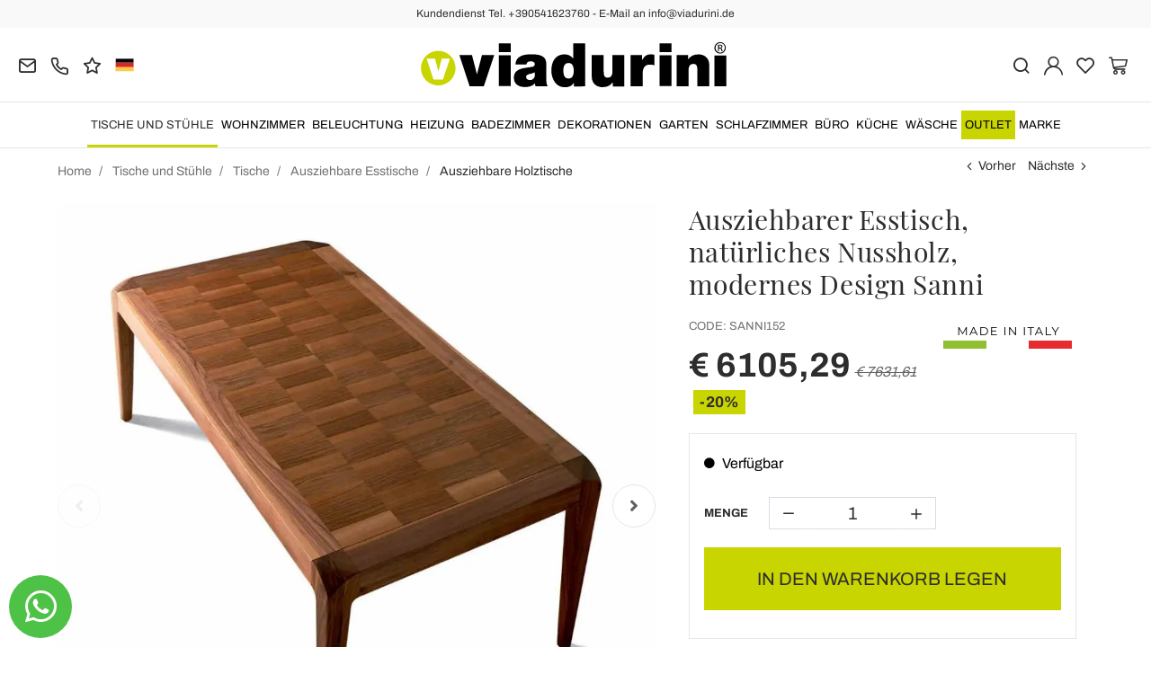

--- FILE ---
content_type: text/html; charset=UTF-8
request_url: https://www.viadurini.de/ausziehbarer-esstisch-naturliches-nussholz-modernes-design-sanni
body_size: 40203
content:
<!DOCTYPE html>
<html lang="de">
  <head>
    <title>Ausziehbarer Esstisch, natürliches Nussholz, modernes Design Sanni</title>
    <meta charset="utf-8">
    <meta name="format-detection" content="telephone=no">
    <meta name="description" content="Scopri subito su Viadurini.it il Tavolo allungabile noce naturale design moderno, Sanni">
    <meta name="robots" content="index,follow">
    <meta name="generator" content="DAISUKE Ecommerce Platform by Pianetaitalia.com - Rimini - Italy">
    <meta http-equiv="X-UA-Compatible" content="IE=edge">
    <meta name="viewport" content="width=device-width, initial-scale=1">
    <meta name="google-site-verification" content="vZPRYLGQUBeB2DVCY3-9-Pynqw3Sl8Ts-Mka-hzz2NU" />
    <meta property="og:url" content="https://www.viadurini.de/ausziehbarer-esstisch-naturliches-nussholz-modernes-design-sanni">
    <meta property="og:type" content="product">
    <meta property="og:title" content="Ausziehbarer Esstisch, natürliches Nussholz, modernes Design Sanni">
    <meta property="og:description" content="Scopri subito su Viadurini.it il Tavolo allungabile noce naturale design moderno, Sanni">
    <meta property="og:image" content="https://www.viadurini.de/data/thumb_cache/_data_prod_img_tavolo-da-pranzo-allungabile-legno-noce-naturale-design-moderno-sanni_jpg_cr_1200_630.jpg">
    <meta property="og:image:alt" content="Ausziehbarer Esstisch, natürliches Nussholz, modernes Design Sanni">
    <meta property="og:image:width" content="1200">
    <meta property="og:image:height" content="630">
    <meta name="facebook-domain-verification" content="oyqy2tambl6nq3l98zrmbpgjsis3nf">
      <link rel="canonical" href="https://www.viadurini.de/ausziehbarer-esstisch-naturliches-nussholz-modernes-design-sanni">
      <link rel="alternate" hreflang="it-IT" href="https://www.viadurini.it/tavolo-da-pranzo-allungabile-legno-noce-naturale-design-moderno-sanni">
    <link rel="alternate" hreflang="x-default" href="https://www.viadurini.co.uk/modern-extendable-dining-table-sanni-in-solid-walnut-made-in-italy">
    <link rel="alternate" hreflang="de-DE" href="https://www.viadurini.de/ausziehbarer-esstisch-naturliches-nussholz-modernes-design-sanni">
    <link rel="alternate" hreflang="fr-FR" href="https://www.viadurini.fr/table-a-manger-extensible-bois-de-noyer-naturel-design-moderne-sanni">
    <link rel="alternate" hreflang="es-ES" href="https://www.viadurini.es/mesa-de-comedor-extensible-madera-nogal-natural-moderno-diseno-sanni">
    <link rel="alternate" hreflang="en-US" href="https://www.viadurini.us/dining-table-extendable-natural-walnut-wood-modern-design-sanni">
    <link rel="alternate" hreflang="da-DK" href="https://www.viadurini.dk/spisebord-naturlige-valnod-moderne-design-sanni">
    <link rel="alternate" hreflang="nl-N" href="https://www.viadurini.nl/uitschuifbare-eettafel-walnoten-natuur-modern-design-sanni">
    <link rel="alternate" hreflang="ro" href="https://www.viadurini.ro/masa-extensibil-naturale-nuc-sanni-design-modern">
    <link rel="alternate" hreflang="sv" href="https://www.viadurini.se/utdragbart-matbord-naturliga-valnot-modern-design-sanni">
    <link rel="alternate" hreflang="cs" href="https://www.viadurini.cz/rozkladaci-jidelni-stul-prirodni-orech-moderni-design-sanni">
    <link rel="alternate" hreflang="de-AT" href="https://www.viadurini.at/ausziehbarer-esstisch-naturliches-nussholz-modernes-design-sanni">
    <link rel="alternate" hreflang="de-CH" href="https://www.viadurini.ch/ausziehbarer-esstisch-naturliches-nussholz-modernes-design-sanni">
    <link rel="alternate" hreflang="ar-AE" href="https://www.viadurini.ae/modern-extendable-dining-table-sanni-in-solid-walnut-made-in-italy">
    <link rel="alternate" hreflang="pl" href="https://www.viadurini.pl/stol-do-jadalni-z-wysuwanym-dnem-wysuwany-w-nowoczesnym-stylu-sanni">
    <link rel="alternate" hreflang="es-MX" href="https://www.viadurini.mx/mesa-de-comedor-extensible-madera-nogal-natural-moderno-diseno-sanni">
    <link rel="alternate" hreflang="pt" href="https://www.viadurini.pt/moderna-mesa-de-jantar-extensivel-sanni-em-nogueira-macica-fabricada-na-italia">
    <link rel="alternate" hreflang="sq-AL" href="https://www.viadurini.al/tavoline-ngrenieje-moderne-e-zgjeruar-sanni-ne-arra-te-ngurta-te-bera-ne-itali">
    <link rel="alternate" hreflang="en-IN" href="https://www.viadurini.in/modern-extendable-dining-table-sanni-in-solid-walnut-made-in-italy">
    <link rel="alternate" hreflang="en-ZA" href="https://www.viadurini.co.za/modern-extendable-dining-table-sanni-in-solid-walnut-made-in-italy">
    <link rel="preconnect" href="//cdnjs.cloudflare.com">
    <link rel="preconnect" href="//www.googletagmanager.com">
    <link rel="dns-prefetch" href="//cdnjs.cloudflare.com">
    <link rel="dns-prefetch" href="//www.googletagmanager.com">
  <link rel="preload" href="https://www.viadurini.de/tpl/addon/fonts/Archivo-Regular.woff2" as="font" type="font/woff2" crossorigin>
  <link rel="preload" href="https://www.viadurini.de/tpl/addon/fonts/Archivo-Bold.woff2" as="font" type="font/woff2" crossorigin>
  <link rel="preload" href="https://www.viadurini.de/tpl/addon/fonts/PlayfairDisplay-Regular.woff2" as="font" type="font/woff2" crossorigin>
    <style>@charset 'UTF-8';@-ms-viewport{width:device-width}@font-face{font-family:"Font Awesome 5 Brands";font-style:normal;font-weight:400;font-display:block;src:url('/tpl/libs/fontawesome/webfonts/fa-brands-400.eot');src:url('/tpl/libs/fontawesome/webfonts/fa-brands-400.eot?#iefix') format("embedded-opentype"),url('/tpl/libs/fontawesome/webfonts/fa-brands-400.woff2') format("woff2"),url('/tpl/libs/fontawesome/webfonts/fa-brands-400.woff') format("woff"),url('/tpl/libs/fontawesome/webfonts/fa-brands-400.ttf') format("truetype"),url('/tpl/libs/fontawesome/webfonts/fa-brands-400.svg#fontawesome') format("svg")}@font-face{font-family:"Font Awesome 5 Free";font-style:normal;font-weight:400;font-display:block;src:url('/tpl/libs/fontawesome/webfonts/fa-regular-400.eot');src:url('/tpl/libs/fontawesome/webfonts/fa-regular-400.eot?#iefix') format("embedded-opentype"),url('/tpl/libs/fontawesome/webfonts/fa-regular-400.woff2') format("woff2"),url('/tpl/libs/fontawesome/webfonts/fa-regular-400.woff') format("woff"),url('/tpl/libs/fontawesome/webfonts/fa-regular-400.ttf') format("truetype"),url('/tpl/libs/fontawesome/webfonts/fa-regular-400.svg#fontawesome') format("svg")}@font-face{font-family:"Font Awesome 5 Free";font-style:normal;font-weight:900;font-display:block;src:url('/tpl/libs/fontawesome/webfonts/fa-solid-900.eot');src:url('/tpl/libs/fontawesome/webfonts/fa-solid-900.eot?#iefix') format("embedded-opentype"),url('/tpl/libs/fontawesome/webfonts/fa-solid-900.woff2') format("woff2"),url('/tpl/libs/fontawesome/webfonts/fa-solid-900.woff') format("woff"),url('/tpl/libs/fontawesome/webfonts/fa-solid-900.ttf') format("truetype"),url('/tpl/libs/fontawesome/webfonts/fa-solid-900.svg#fontawesome') format("svg")}@font-face{font-family:icomoon;src:url('/tpl/libs/icomoon/fonts/icomoon.eot?2y7z39');src:url('/tpl/libs/icomoon/fonts/icomoon.eot?2y7z39#iefix') format('embedded-opentype'),url('/tpl/libs/icomoon/fonts/icomoon.ttf?2y7z39') format('truetype'),url('/tpl/libs/icomoon/fonts/icomoon.woff?2y7z39') format('woff'),url('/tpl/libs/icomoon/fonts/icomoon.svg?2y7z39#icomoon') format('svg');font-weight:400;font-style:normal;font-display:block}@font-face{font-family:"Glyphicons Halflings";src:url(https://cdnjs.cloudflare.com/ajax/libs/twitter-bootstrap/3.4.1/fonts/glyphicons-halflings-regular.eot);src:url(https://cdnjs.cloudflare.com/ajax/libs/twitter-bootstrap/3.4.1/fonts/glyphicons-halflings-regular.eot?#iefix) format("embedded-opentype"),url(https://cdnjs.cloudflare.com/ajax/libs/twitter-bootstrap/3.4.1/fonts/glyphicons-halflings-regular.woff2) format("woff2"),url(https://cdnjs.cloudflare.com/ajax/libs/twitter-bootstrap/3.4.1/fonts/glyphicons-halflings-regular.woff) format("woff"),url(https://cdnjs.cloudflare.com/ajax/libs/twitter-bootstrap/3.4.1/fonts/glyphicons-halflings-regular.ttf) format("truetype"),url(https://cdnjs.cloudflare.com/ajax/libs/twitter-bootstrap/3.4.1/fonts/glyphicons-halflings-regular.svg#glyphicons_halflingsregular) format("svg")}@font-face{font-family:icomoon;src:url('/tpl/libs/icomoon/fonts/icomoon.eot?2y7z39');src:url('/tpl/libs/icomoon/fonts/icomoon.eot?2y7z39#iefix') format('embedded-opentype'),url('/tpl/libs/icomoon/fonts/icomoon.woff2?2y7z39') format('woff2'),url('/tpl/libs/icomoon/fonts/icomoon.woff?2y7z39') format('woff'),url('/tpl/libs/icomoon/fonts/icomoon.ttf?2y7z39') format('truetype'),url('/tpl/libs/icomoon/fonts/icomoon.svg?2y7z39#icomoon') format('svg');font-weight:400;font-style:normal;font-display:block}@font-face{font-family:Archivo;src:url('/tpl/addon/fonts/Archivo-Regular.woff2') format('woff2'),url('/tpl/addon/fonts/Archivo-Regular.woff') format('woff');font-weight:400;font-style:normal;font-display:swap}@font-face{font-family:Archivo;src:url('/tpl/addon/fonts/Archivo-Bold.woff2') format('woff2'),url('/tpl/addon/fonts/Archivo-Bold.woff') format('woff');font-weight:700;font-style:normal;font-display:swap}@font-face{font-family:'Playfair Display';src:url('/tpl/addon/fonts/PlayfairDisplay-Regular.woff2') format('woff2'),url('/tpl/addon/fonts/PlayfairDisplay-Regular.woff') format('woff');font-weight:400;font-style:normal;font-display:swap}@font-face{font-family:Archivo-fallback;size-adjust:98.48999999999997%;ascent-override:80%;src:local("Arial")}@font-face{font-family:"Playfair Display-fallback";size-adjust:111.19999999999999%;ascent-override:92%;src:local("Times New Roman")}strong{font-weight:700}.collapse{display:none}@font-face{font-family:"Font Awesome 5 Brands";font-style:normal;font-weight:400;font-display:block;src:url('/tpl/libs/fontawesome/webfonts/fa-brands-400.eot');src:url('/tpl/libs/fontawesome/webfonts/fa-brands-400.eot?#iefix') format("embedded-opentype"),url('/tpl/libs/fontawesome/webfonts/fa-brands-400.woff2') format("woff2"),url('/tpl/libs/fontawesome/webfonts/fa-brands-400.woff') format("woff"),url('/tpl/libs/fontawesome/webfonts/fa-brands-400.ttf') format("truetype"),url('/tpl/libs/fontawesome/webfonts/fa-brands-400.svg#fontawesome') format("svg")}@font-face{font-family:"Font Awesome 5 Free";font-style:normal;font-weight:400;font-display:block;src:url('/tpl/libs/fontawesome/webfonts/fa-regular-400.eot');src:url('/tpl/libs/fontawesome/webfonts/fa-regular-400.eot?#iefix') format("embedded-opentype"),url('/tpl/libs/fontawesome/webfonts/fa-regular-400.woff2') format("woff2"),url('/tpl/libs/fontawesome/webfonts/fa-regular-400.woff') format("woff"),url('/tpl/libs/fontawesome/webfonts/fa-regular-400.ttf') format("truetype"),url('/tpl/libs/fontawesome/webfonts/fa-regular-400.svg#fontawesome') format("svg")}@font-face{font-family:"Font Awesome 5 Free";font-style:normal;font-weight:900;font-display:block;src:url('/tpl/libs/fontawesome/webfonts/fa-solid-900.eot');src:url('/tpl/libs/fontawesome/webfonts/fa-solid-900.eot?#iefix') format("embedded-opentype"),url('/tpl/libs/fontawesome/webfonts/fa-solid-900.woff2') format("woff2"),url('/tpl/libs/fontawesome/webfonts/fa-solid-900.woff') format("woff"),url('/tpl/libs/fontawesome/webfonts/fa-solid-900.ttf') format("truetype"),url('/tpl/libs/fontawesome/webfonts/fa-solid-900.svg#fontawesome') format("svg")}@font-face{font-family:icomoon;src:url('/tpl/libs/icomoon/fonts/icomoon.eot?2y7z39');src:url('/tpl/libs/icomoon/fonts/icomoon.eot?2y7z39#iefix') format('embedded-opentype'),url('/tpl/libs/icomoon/fonts/icomoon.woff2?2y7z39') format('woff2'),url('/tpl/libs/icomoon/fonts/icomoon.woff?2y7z39') format('woff'),url('/tpl/libs/icomoon/fonts/icomoon.ttf?2y7z39') format('truetype'),url('/tpl/libs/icomoon/fonts/icomoon.svg?2y7z39#icomoon') format('svg');font-weight:400;font-style:normal;font-display:block}@font-face{font-family:Archivo-fallback;font-style:normal;font-weight:400;src:local('Arial');ascent-override:88.86%;descent-override:21.25%;line-gap-override:0.00%;size-adjust:98.81%}@font-face{font-family:"Playfair Display-fallback";font-style:normal;font-weight:400;src:local('Arial');ascent-override:106.51%;descent-override:24.71%;line-gap-override:0.00%;size-adjust:101.58%}.footertop .block-content ul li{line-height:18px;position:relative;position:relative;margin:10px 0}.footertop .block-content a{color:#2d2d2d}@media only screen and (max-width:767px){.testa .info .list-inline>li,.testa .info .list-inline>li i{vertical-align:middle}.testa .info .list-inline>li{padding:0;text-transform:uppercase;height:22px;display:table-cell}.testa .info .list-inline>li i{font-size:19px;line-height:19px}.testa .top_search .form-control{font-size:16px;color:#1d1d1d;border-radius:0;border-color:#fff #fff #e6e6e6;background-color:#fff}.btn{padding:5px 20px}.langselector .dropdown-menu{background-color:#fff;min-width:0}.testa{padding:12px 0;border-bottom:1px solid #e6e6e6}.testa .toggle-canvas,.testa .toggle-search{position:absolute;top:-46px}.testa .toggle-canvas{right:0}.testa .toggle-search{left:-100%}.testa .d-inline{display:inline-block!important}.testa .logo-wrapper{margin-bottom:21px}.testa .logo-wrapper .logo img{max-width:170px}.testa .logo-wrapper ul{margin-bottom:0}.testa .logo a{display:block}.testa .logo img{margin:0 auto}.testa .ajax-cart{text-align:center!important}.testa .info .list-inline{margin-left:0;display:table;width:100%}.testa .info .list-inline>li{padding:0;text-transform:uppercase;vertical-align:middle;height:22px;display:table-cell}.testa .info .list-inline>li+li{border-left:1px solid #e6e6e6}.testa .info .list-inline>li i{font-size:19px;line-height:19px;vertical-align:middle}.testa .info .langselector .dropdown-menu{left:-120px}.testa .info.btns{margin-top:0;height:25px}.testa .top_search{margin-top:0}.testa .top_search{margin-top:0;background-color:#fff;position:fixed;z-index:6;top:0;left:0;right:0;padding:15px 40px 15px 25px;bottom:0}.testa .top_search .form-control{font-size:16px;color:#1d1d1d;border-radius:0}.testa .top_search .form-control{border-color:#fff;border-bottom-color:#e6e6e6;background-color:#fff}.testa .top_search .form-control:-webkit-input-placeholder{color:#1d1d1d}.testa .top_search .form-control:-moz-placeholder{color:#1d1d1d;opacity:1}.testa .top_search .form-control::-moz-placeholder{color:#1d1d1d;opacity:1}.testa .top_search .form-control:-ms-input-placeholder{color:#1d1d1d}.testa .top_search .form-control::-ms-input-placeholder{color:#1d1d1d}.testa .top_search .btn{border-color:#000;border-radius:0;background-color:#000;padding:0 20px;height:44px}.testa .top_search .btn i{color:#fff!important}.testa .top_search .toggler{position:absolute;top:23px;right:10px;z-index:3}.testa .top_search .toggler i{color:#1d1d1d;font-size:24px;line-height:24px;position:static}.wrappermenu .langselector{position:absolute;top:22px;right:57px}.wrappermenu .langselector .dropdown-menu{margin-left:-8px}.wrappermenu .langselector .dropdown-menu img{margin-right:0}.megamenu{border-bottom:0}.newsletter-wrapper .input-group .btn{display:none}.newsletter-wrapper .btn{margin-left:0!important;margin-top:15px}.slidebox{min-height:299px}.homeabstract{padding:30px 0 0}.homeabstract h1{font-size:24px;line-height:28px}.homeabstract .txt{font-size:16px;line-height:22px}.homeabstract .txt h2{font-size:17px;line-height:20px}.fromarts .seeall{margin-top:40px}.boxes{margin-top:43px}.boxes .padding{padding:14px 18px}.boxes .contents .title{font-size:14px;line-height:19px}.boxes .figure:after{top:50%}.inevidence .contents .title{font-size:22px;line-height:30px}}@font-face{font-family:Archivo;src:url(/tpl/addon/fonts/Archivo-Regular.woff2) format('woff2'),url(/tpl/addon/fonts/Archivo-Regular.woff) format('woff');font-weight:400;font-style:normal;font-display:swap}@font-face{font-family:Archivo;src:url(/tpl/addon/fonts/Archivo-Bold.woff2) format('woff2'),url(/tpl/addon/fonts/Archivo-Bold.woff) format('woff');font-weight:700;font-style:normal;font-display:swap}@font-face{font-family:'Playfair Display';src:url(/tpl/addon/fonts/PlayfairDisplay-Regular.woff2) format('woff2'),url(/tpl/addon/fonts/PlayfairDisplay-Regular.woff) format('woff');font-weight:400;font-style:normal;font-display:swap}@font-face{font-family:Archivo-fallback;font-style:normal;font-weight:400;src:local('Arial');ascent-override:88.86%;descent-override:21.25%;line-gap-override:0;size-adjust:98.81%}@font-face{font-family:"Playfair Display-fallback";font-style:normal;font-weight:400;src:local('Arial');ascent-override:106.51%;descent-override:24.71%;line-gap-override:0;size-adjust:101.58%}.footertop .block-content a,.newsletter-wrapper .btn{color:#2d2d2d}.footertop .block-content{line-height:18px;padding-top:10px}.footertop .block-content ul{list-style:none;padding:0}.footertop .block-content ul li{line-height:18px;position:relative;margin:10px 0}@media only screen and (max-width:991px){.testa .logo-wrapper ul{margin-bottom:10px}.footertop .block-content{padding-top:0}.footertop .block-content ul{margin-bottom:0;padding-bottom:20px}}@media only screen and (max-width:767px){.newsletter-wrapper .input-group .btn{display:none}.testa .info .list-inline>li,.testa .info .list-inline>li i{vertical-align:middle}.btn{padding:5px 20px}.langselector .dropdown-menu{background-color:#fff;min-width:0}.testa{padding:12px 0;border-bottom:1px solid #e6e6e6}.testa .toggle-canvas,.testa .toggle-search{position:absolute;top:-46px}.testa .toggle-canvas{right:0}.testa .toggle-search{left:-100%}.testa .d-inline{display:inline-block!important}.testa .logo a{display:block}.testa .logo-wrapper{margin-bottom:21px}.testa .logo-wrapper .logo img{max-width:170px}.testa .logo-wrapper ul{margin-bottom:0}.testa .logo img{margin:0 auto}.testa .ajax-cart{text-align:center!important}.testa .info .list-inline{margin-left:0;display:table;width:100%}.testa .info .list-inline>li{padding:0;text-transform:uppercase;height:22px;display:table-cell}.testa .info .list-inline>li+li{border-left:1px solid #e6e6e6}.testa .info .list-inline>li i{font-size:19px;line-height:19px}.testa .info .langselector .dropdown-menu{left:-120px}.testa .info.btns{margin-top:0;height:25px}.testa .top_search{margin-top:0;background-color:#fff;position:fixed;z-index:6;top:0;left:0;right:0;padding:15px 40px 15px 25px;bottom:0}.testa .top_search .form-control{font-size:16px;color:#1d1d1d;border-radius:0;border-color:#fff #fff #e6e6e6;background-color:#fff}.testa .top_search .form-control:-webkit-input-placeholder{color:#1d1d1d}.testa .top_search .form-control:-moz-placeholder{color:#1d1d1d;opacity:1}.testa .top_search .form-control::-moz-placeholder{color:#1d1d1d;opacity:1}.testa .top_search .form-control:-ms-input-placeholder{color:#1d1d1d}.testa .top_search .form-control::-ms-input-placeholder{color:#1d1d1d}.testa .top_search .btn{border-color:#000;border-radius:0;background-color:#000;padding:0 20px;height:44px}.testa .top_search .btn i{color:#fff!important}.testa .top_search .toggler{position:absolute;top:23px;right:10px;z-index:3}.testa .top_search .toggler i{color:#1d1d1d;font-size:24px;line-height:24px;position:static}.wrappermenu .langselector{position:absolute;top:22px;right:57px}.wrappermenu .langselector .dropdown-menu{margin-left:-8px}.wrappermenu .langselector .dropdown-menu img{margin-right:0}.megamenu{border-bottom:0}.newsletter-wrapper .btn{margin-left:0!important;margin-top:15px}.slidebox{min-height:299px}.homeabstract{padding:30px 0 0}.homeabstract h1{font-size:24px;line-height:28px}.homeabstract .txt{font-size:16px;line-height:22px}.homeabstract .txt h2{font-size:17px;line-height:20px}.fromarts .seeall{margin-top:40px}.boxes{margin-top:43px}.boxes .padding{padding:14px 18px}.boxes .contents .title{font-size:14px;line-height:19px}.boxes .figure:after{top:50%}.inevidence .contents .title{font-size:22px;line-height:30px}}.container-fluid:after,.container-fluid:before,.container:after,.container:before,.nav:after,.nav:before,.navbar:after,.navbar:before,.row:after,.row:before{display:table;content:" "}.container-fluid:after,.container:after,.nav:after,.navbar:after,.row:after{clear:both}.boxes .figure:after{content:""}@media only screen and (max-width:991px){.testa .logo-wrapper ul{margin-bottom:10px}}@media only screen and (max-width:767px){.testa .info .list-inline>li,.testa .info .list-inline>li i{vertical-align:middle}.btn{padding:5px 20px}.langselector .dropdown-menu{background-color:#fff;min-width:0}.testa{padding:12px 0;border-bottom:1px solid #e6e6e6}.testa .toggle-canvas,.testa .toggle-search{position:absolute;top:-46px}.testa .toggle-canvas{right:0}.testa .toggle-search{left:-100%}.testa .d-inline{display:inline-block!important}.testa .logo a{display:block}.testa .logo-wrapper{margin-bottom:21px}.testa .logo-wrapper .logo img{max-width:170px}.testa .logo-wrapper ul{margin-bottom:0}.testa .logo img{margin:0 auto}.testa .ajax-cart{text-align:center!important}.testa .info .list-inline{margin-left:0;display:table;width:100%}.testa .info .list-inline>li{padding:0;text-transform:uppercase;height:22px;display:table-cell}.testa .info .list-inline>li+li{border-left:1px solid #e6e6e6}.testa .info .list-inline>li i{font-size:19px;line-height:19px}.testa .info .langselector .dropdown-menu{left:-120px}.testa .info.btns{margin-top:0;height:25px}.testa .top_search{margin-top:0;background-color:#fff;position:fixed;z-index:6;top:0;left:0;right:0;padding:15px 40px 15px 25px;bottom:0}.testa .top_search .form-control{font-size:16px;color:#1d1d1d;border-radius:0;border-color:#fff #fff #e6e6e6;background-color:#fff}.testa .top_search .form-control:-webkit-input-placeholder{color:#1d1d1d}.testa .top_search .form-control:-moz-placeholder{color:#1d1d1d;opacity:1}.testa .top_search .form-control::-moz-placeholder{color:#1d1d1d;opacity:1}.testa .top_search .form-control:-ms-input-placeholder{color:#1d1d1d}.testa .top_search .form-control::-ms-input-placeholder{color:#1d1d1d}.testa .top_search .btn{border-color:#000;border-radius:0;background-color:#000;padding:0 20px;height:44px}.testa .top_search .btn i{color:#fff!important}.testa .top_search .toggler{position:absolute;top:23px;right:10px;z-index:3}.testa .top_search .toggler i{color:#1d1d1d;font-size:24px;line-height:24px;position:static}.wrappermenu .langselector{position:absolute;top:22px;right:57px}.wrappermenu .langselector .dropdown-menu{margin-left:-8px}.wrappermenu .langselector .dropdown-menu img{margin-right:0}.megamenu{border-bottom:0}.newsletter-wrapper .btn{margin-left:0!important;margin-top:15px}.slidebox{min-height:299px}.homeabstract h1{font-size:24px;line-height:28px}.homeabstract .txt{font-size:16px;line-height:22px}.homeabstract .txt h2{font-size:17px;line-height:20px}.fromarts .seeall{margin-top:40px}.boxes .padding{padding:14px 18px}.boxes .contents .title{font-size:14px;line-height:19px}.boxes .figure:after{top:50%}.inevidence .contents .title{font-size:22px;line-height:30px}}ul{margin-top:0;margin-bottom:10px}body{display:flex;flex-direction:column;min-height:100vh}.container.dmargin,.dmargin .row>div{padding-left:15px;padding-right:15px}.langselector,.testa .info .list-inline>li{text-align:center}.megamenu{margin-bottom:0!important;border-top:0 solid #fff;background-color:#fff}.boxes .figure:after,.socials a>i:after{content:""}.boxes .figure:after,.boxes .overlay{position:absolute;left:0;right:0;bottom:0}.boxes .figure:after{opacity:.78;top:70%;z-index:1;background:linear-gradient(180deg,#00000 0,#000 100%) no-repeat padding-box}.socials a>i:after{border-radius:50%;position:absolute;top:0;bottom:0;left:0;right:0;background-color:#f0f0f0;z-index:-1}@media only screen and (min-width:1200px){.overlay-canvas{background-color:#2d2d2d;opacity:0;position:fixed;top:0;left:0;bottom:0;right:0;z-index:-1}.testa{padding:12px 0}.testa .logo-wrapper{margin-top:0}.testa .info.btns{margin-top:17px}.testa .top_search{margin-top:12px}.megamenu{border-bottom:1px solid #e6e6e6}.megamenu a.child{position:relative;color:#2d2d2d}.megamenu .navbar{border:0;height:50px;border-bottom:0 solid #e5e5e5;min-height:0;background-color:#fff;text-align:center}.megamenu .nav{position:static;vertical-align:top;float:none;display:inline-block}.megamenu .nav>li{padding:0;position:static;display:table-cell;float:none}.megamenu .nav>li+li{padding-left:0}.megamenu .nav>li>a{z-index:2;font-weight:400;font-size:13px;text-transform:uppercase;line-height:50px;padding:0 4px;position:relative;color:#000;border:0;background-color:transparent}.megamenu .nav>li>a.bg479:before{content:"";background-color:#c8d501;position:absolute;z-index:-1;left:0;right:0;top:9px;bottom:9px}.megamenu .has-child>.dropdown-menu{position:static;display:block;border:0;box-shadow:none;padding:0;float:none}.megamenu .hidelv1{-moz-column-count:3;-webkit-column-count:3;column-count:3;padding-top:10px}.megamenu .lv1{display:block;position:relative;overflow:hidden;-webkit-column-break-inside:avoid;page-break-inside:avoid;break-inside:avoid-column}.megamenu .lv1>a{display:block;padding:6px 20px 6px 0;font-size:16px;font-weight:700;line-height:30px;border-bottom:1px solid #e6e6e6}.megamenu .lv2{display:block;position:relative}.megamenu .lv2>a{color:#717171;display:block;padding:0 20px 3px 0;font-size:15px;line-height:20px}.megamenu .lv3{display:block;position:relative;font-size:15px;line-height:15px}.megamenu .lv3>a{display:block;padding:3px 0 3px 5px;color:#676767;font-size:13px;line-height:16px}.megamenu .dropdown-menu{background-clip:border-box;border-color:#f1f1f1;border-radius:0;padding:0 0 20px;top:100%;left:-9999px;min-width:100%;box-shadow:none}.megamenu .hidelv2{padding-bottom:9px;margin-left:14px;padding-top:5px}.megamenu .catlogo{justify-content:center;align-items:center;display:flex!important;min-height:250px}.megamenu .catlogo picture{position:relative}.megamenu .catlogo picture:after,.megamenu .catlogo picture:before{content:"";position:absolute;top:50%;left:50%}.megamenu .catlogo picture:before{width:214px;height:214px;background-color:#fff;border-radius:50%;margin-left:-107px;margin-top:-107px;z-index:-2;border:1px solid #d9d3ca}.megamenu .catlogo picture:after{width:188px;height:188px;background-color:#d9d3ca;border-radius:50%;margin-left:-94px;margin-top:-94px;z-index:-1}}@media (min-width:768px){.navbar{border-radius:4px}.navbar-nav{float:left;margin:0}.navbar-nav>li{float:left}.navbar-nav>li>a{padding-top:15px;padding-bottom:15px}}@media (max-width:767px){.visible-xs{display:block!important}.visible-xs-inline{display:inline!important}}@media (min-width:768px) and (max-width:991px){.visible-sm{display:block!important}.visible-sm-inline{display:inline!important}}@media (min-width:992px) and (max-width:1199px){.visible-md{display:block!important}.hidden-md{display:none!important}}@media only screen and (min-width:768px){.container,.container-fluid,div[class*=col-]{padding:0 8px}.container-f .container,.container-f.container{width:100%;max-width:1654px;padding:0 20px}.row{margin:0 -8px}.testa{padding:0;border-bottom:1px solid #e6e6e6}.testa .no-rel{position:static}.testa .logo-wrapper{margin-top:2px}.testa .top_search{width:30%;position:absolute;left:0;right:0;top:100%;z-index:3}.testa .top_search .form-control{height:52px;font-size:18px;color:#000;padding:15px 140px 15px 30px}.testa .top_search .btn{height:52px;background-color:#000;border-color:#000;border-radius:0}.testa .top_search .btn i{color:#fff!important;font-size:25px;vertical-align:middle}.testa .info.btns{margin-top:14px}.testa .info.btns ul{margin-left:-6px}.testa .info.btns ul>li{padding:0 6px}.testa .info .content{z-index:3;left:0;top:35px;display:none;position:absolute;background:#000;border:1px solid #000;color:#fff;width:220px;padding:10px;text-align:center;vertical-align:middle}.megamenu{border-bottom:0}}@media only screen and (min-width:1200px){.overlay-canvas{background-color:#2d2d2d;opacity:0;position:fixed;top:0;left:0;bottom:0;right:0;z-index:-1}.testa{padding:12px 0}.testa .logo-wrapper{margin-top:0}.testa .info.btns{margin-top:17px}.testa .top_search{margin-top:12px}.megamenu{border-bottom:1px solid #e6e6e6}.megamenu a.child{position:relative;color:#2d2d2d}.megamenu .navbar{border:0;height:50px;border-bottom:0 solid #e5e5e5;min-height:0;background-color:#fff;text-align:center}.megamenu .nav{position:static;vertical-align:top;float:none;display:inline-block}.megamenu .nav>li{padding:0;position:static;display:table-cell;float:none}.megamenu .nav>li+li{padding-left:0}.megamenu .nav>li>a{z-index:2;font-weight:400;font-size:13px;text-transform:uppercase;line-height:50px;padding:0 4px;position:relative;color:#000;border:0;background-color:transparent}.megamenu .nav>li>a.bg479:before{content:"";background-color:#c8d501;position:absolute;z-index:-1;left:0;right:0;top:9px;bottom:9px;height:auto}.megamenu .has-child>.dropdown-menu{position:static;display:block;border:0;box-shadow:none;padding:0;float:none}.megamenu .hidelv1{-moz-column-count:3;-webkit-column-count:3;column-count:3;padding-top:10px}.megamenu .lv1{display:block;position:relative;overflow:hidden;-webkit-column-break-inside:avoid;page-break-inside:avoid;break-inside:avoid-column}.megamenu .lv1>a{display:block;padding:6px 20px 6px 0;font-size:16px;font-weight:700;line-height:30px;border-bottom:1px solid #e6e6e6}.megamenu .lv2{display:block;position:relative}.megamenu .lv2>a{color:#717171;display:block;padding:0 20px 3px 0;font-size:15px;line-height:20px}.megamenu .lv3{display:block;position:relative;font-size:15px;line-height:15px}.megamenu .lv3>a{display:block;padding:3px 0 3px 5px;color:#676767;font-size:13px;line-height:16px}.megamenu .dropdown-menu{background-clip:border-box;border-color:#f1f1f1;border-radius:0;padding:0 0 20px;top:100%;left:-9999px;min-width:100%;box-shadow:none}.megamenu .hidelv2{padding-bottom:9px;margin-left:14px;padding-top:5px}.megamenu .catlogo{justify-content:center;align-items:center;display:flex!important;min-height:250px}.megamenu .catlogo picture{position:relative}.megamenu .catlogo picture:after,.megamenu .catlogo picture:before{content:"";position:absolute;top:50%;left:50%}.megamenu .catlogo picture:before{width:214px;height:214px;background-color:#fff;border-radius:50%;margin-left:-107px;margin-top:-107px;z-index:-2;border:1px solid #d9d3ca}.megamenu .catlogo picture:after{width:188px;height:188px;background-color:#d9d3ca;border-radius:50%;margin-left:-94px;margin-top:-94px;z-index:-1}}html{font-family:sans-serif;-ms-text-size-adjust:100%;-webkit-text-size-adjust:100%}body{margin:0}section{display:block}a{background-color:transparent}h1{font-size:2em;margin:.67em 0}img{border:0}button,input{color:inherit;font:inherit;margin:0}button{overflow:visible}button{text-transform:none}button{-webkit-appearance:button}button::-moz-focus-inner,input::-moz-focus-inner{border:0;padding:0}input{line-height:normal}.glyphicon{position:relative;top:1px;display:inline-block;font-family:"Glyphicons Halflings";font-style:normal;font-weight:400;line-height:1;-webkit-font-smoothing:antialiased;-moz-osx-font-smoothing:grayscale}.glyphicon-chevron-left:before{content:"\e079"}.glyphicon-chevron-right:before{content:"\e080"}*{-webkit-box-sizing:border-box;-moz-box-sizing:border-box;box-sizing:border-box}:after,:before{-webkit-box-sizing:border-box;-moz-box-sizing:border-box;box-sizing:border-box}html{font-size:10px}body{font-family:"Helvetica Neue",Helvetica,Arial,sans-serif;font-size:14px;line-height:1.42857143;color:#333;background-color:#fff}button,input{font-family:inherit;font-size:inherit;line-height:inherit}a{color:#337ab7;text-decoration:none}img{vertical-align:middle}.img-responsive{display:block;max-width:100%;height:auto}.sr-only{position:absolute;width:1px;height:1px;padding:0;margin:-1px;overflow:hidden;clip:rect(0,0,0,0);border:0}h1,h2{font-family:inherit;font-weight:500;line-height:1.1;color:inherit}h1,h2{margin-top:20px;margin-bottom:10px}h1{font-size:36px}h2{font-size:30px}p{margin:0 0 10px}.text-left{text-align:left}.text-right{text-align:right}.text-center{text-align:center}.text-uppercase{text-transform:uppercase}ol,ul{margin-top:0;margin-bottom:10px}ul ul{margin-bottom:0}.list-unstyled{padding-left:0;list-style:none}.list-inline{padding-left:0;list-style:none;margin-left:-5px}.list-inline>li{display:inline-block;padding-right:5px;padding-left:5px}.container{padding-right:15px;padding-left:15px;margin-right:auto;margin-left:auto}@media (min-width:768px){.container{width:750px}}@media (min-width:992px){.container{width:970px}}@media (min-width:1200px){.container{width:1170px}}.container-fluid{padding-right:15px;padding-left:15px;margin-right:auto;margin-left:auto}.row{margin-right:-15px;margin-left:-15px}.col-lg-3,.col-lg-4,.col-lg-6,.col-lg-9,.col-md-4,.col-sm-10,.col-sm-12,.col-sm-4,.col-sm-6,.col-xs-12,.col-xs-6,.col-xs-8{position:relative;min-height:1px;padding-right:15px;padding-left:15px}.col-xs-12,.col-xs-6,.col-xs-8{float:left}.col-xs-12{width:100%}.col-xs-8{width:66.66666667%}.col-xs-6{width:50%}.col-xs-offset-2{margin-left:16.66666667%}@media (min-width:768px){.col-sm-10,.col-sm-12,.col-sm-4,.col-sm-6{float:left}.col-sm-12{width:100%}.col-sm-10{width:83.33333333%}.col-sm-6{width:50%}.col-sm-4{width:33.33333333%}.col-sm-pull-4{right:33.33333333%}.col-sm-push-4{left:33.33333333%}.col-sm-offset-4{margin-left:33.33333333%}.col-sm-offset-1{margin-left:8.33333333%}.col-sm-offset-0{margin-left:0}}@media (min-width:992px){.col-md-4{float:left}.col-md-4{width:33.33333333%}.col-md-pull-4{right:33.33333333%}.col-md-push-4{left:33.33333333%}}@media (min-width:1200px){.col-lg-3,.col-lg-4,.col-lg-6,.col-lg-9{float:left}.col-lg-9{width:75%}.col-lg-6{width:50%}.col-lg-4{width:33.33333333%}.col-lg-3{width:25%}.col-lg-pull-6{right:50%}.col-lg-push-3{left:25%}}.form-control{display:block;width:100%;height:34px;padding:6px 12px;font-size:14px;line-height:1.42857143;color:#555;background-color:#fff;background-image:none;border:1px solid #ccc;border-radius:4px;-webkit-box-shadow:inset 0 1px 1px rgba(0,0,0,.075);box-shadow:inset 0 1px 1px rgba(0,0,0,.075)}.form-control::-moz-placeholder{color:#999;opacity:1}.form-control:-ms-input-placeholder{color:#999}.form-control::-webkit-input-placeholder{color:#999}.form-control::-ms-expand{background-color:transparent;border:0}.btn{display:inline-block;margin-bottom:0;font-weight:400;text-align:center;white-space:nowrap;vertical-align:middle;-ms-touch-action:manipulation;touch-action:manipulation;background-image:none;border:1px solid transparent;padding:6px 12px;font-size:14px;line-height:1.42857143;border-radius:4px}.btn-primary{color:#fff;background-color:#337ab7;border-color:#2e6da4}.btn-lg{padding:10px 16px;font-size:18px;line-height:1.3333333;border-radius:6px}.btn-block{display:block;width:100%}.dropdown{position:relative}.dropdown-menu{position:absolute;top:100%;left:0;z-index:1000;display:none;float:left;min-width:160px;padding:5px 0;margin:2px 0 0;font-size:14px;text-align:left;list-style:none;background-color:#fff;background-clip:padding-box;border:1px solid #ccc;border:1px solid rgba(0,0,0,.15);border-radius:4px;-webkit-box-shadow:0 6px 12px rgba(0,0,0,.175);box-shadow:0 6px 12px rgba(0,0,0,.175)}.dropdown-menu>li>a{display:block;padding:3px 20px;clear:both;font-weight:400;line-height:1.42857143;color:#333;white-space:nowrap}.btn-group{position:relative;display:inline-block;vertical-align:middle}.input-group{position:relative;display:table;border-collapse:separate}.input-group .form-control{position:relative;z-index:2;float:left;width:100%;margin-bottom:0}.input-group .form-control,.input-group-btn{display:table-cell}.input-group-btn{width:1%;white-space:nowrap;vertical-align:middle}.input-group .form-control:first-child{border-top-right-radius:0;border-bottom-right-radius:0}.input-group-btn:last-child>.btn{border-top-left-radius:0;border-bottom-left-radius:0}.input-group-btn{position:relative;font-size:0;white-space:nowrap}.input-group-btn>.btn{position:relative}.input-group-btn:last-child>.btn{z-index:2;margin-left:-1px}.nav{padding-left:0;margin-bottom:0;list-style:none}.nav>li{position:relative;display:block}.nav>li>a{position:relative;display:block;padding:10px 15px}.navbar{position:relative;min-height:50px;margin-bottom:20px;border:1px solid transparent}.navbar-nav{margin:7.5px -15px}.navbar-nav>li>a{padding-top:10px;padding-bottom:10px;line-height:20px}@media (min-width:768px){.navbar{border-radius:4px}.navbar-nav{float:left;margin:0}.navbar-nav>li{float:left}.navbar-nav>li>a{padding-top:15px;padding-bottom:15px}}.navbar-nav>li>.dropdown-menu{margin-top:0;border-top-left-radius:0;border-top-right-radius:0}.navbar-default{background-color:#f8f8f8;border-color:#e7e7e7}.navbar-default .navbar-nav>li>a{color:#777}.carousel{position:relative}.carousel-inner{position:relative;width:100%;overflow:hidden}.carousel-inner>.item{position:relative;display:none}.carousel-inner>.active{display:block}.carousel-inner>.active{left:0}.carousel-control{position:absolute;top:0;bottom:0;left:0;width:15%;font-size:20px;color:#fff;text-align:center;text-shadow:0 1px 2px rgba(0,0,0,.6);background-color:rgba(0,0,0,0);opacity:.5}.carousel-control.left{background-image:-webkit-linear-gradient(left,rgba(0,0,0,.5) 0,rgba(0,0,0,.0001) 100%);background-image:-o-linear-gradient(left,rgba(0,0,0,.5) 0,rgba(0,0,0,.0001) 100%);background-image:-webkit-gradient(linear,left top,right top,from(rgba(0,0,0,.5)),to(rgba(0,0,0,.0001)));background-image:linear-gradient(to right,rgba(0,0,0,.5) 0,rgba(0,0,0,.0001) 100%);background-repeat:repeat-x}.carousel-control.right{right:0;left:auto;background-image:-webkit-linear-gradient(left,rgba(0,0,0,.0001) 0,rgba(0,0,0,.5) 100%);background-image:-o-linear-gradient(left,rgba(0,0,0,.0001) 0,rgba(0,0,0,.5) 100%);background-image:-webkit-gradient(linear,left top,right top,from(rgba(0,0,0,.0001)),to(rgba(0,0,0,.5)));background-image:linear-gradient(to right,rgba(0,0,0,.0001) 0,rgba(0,0,0,.5) 100%);background-repeat:repeat-x}.carousel-control .glyphicon-chevron-left,.carousel-control .glyphicon-chevron-right{position:absolute;top:50%;z-index:5;display:inline-block;margin-top:-10px}.carousel-control .glyphicon-chevron-left{left:50%;margin-left:-10px}.carousel-control .glyphicon-chevron-right{right:50%;margin-right:-10px}.carousel-indicators{position:absolute;bottom:10px;left:50%;z-index:15;width:60%;padding-left:0;margin-left:-30%;text-align:center;list-style:none}.carousel-indicators li{display:inline-block;width:10px;height:10px;margin:1px;text-indent:-999px;background-color:rgba(0,0,0,0);border:1px solid #fff;border-radius:10px}.carousel-indicators .active{width:12px;height:12px;margin:0;background-color:#fff}@media screen and (min-width:768px){.carousel-control .glyphicon-chevron-left,.carousel-control .glyphicon-chevron-right{width:30px;height:30px;margin-top:-10px;font-size:30px}.carousel-control .glyphicon-chevron-left{margin-left:-10px}.carousel-control .glyphicon-chevron-right{margin-right:-10px}.carousel-indicators{bottom:20px}}.clearfix:after,.clearfix:before,.container-fluid:after,.container-fluid:before,.container:after,.container:before,.nav:after,.nav:before,.navbar:after,.navbar:before,.row:after,.row:before{display:table;content:" "}.clearfix:after,.container-fluid:after,.container:after,.nav:after,.navbar:after,.row:after{clear:both}.center-block{display:block;margin-right:auto;margin-left:auto}.visible-md,.visible-sm,.visible-xs{display:none!important}.visible-sm-inline,.visible-xs-inline{display:none!important}@media (max-width:767px){.visible-xs{display:block!important}.visible-xs-inline{display:inline!important}}@media (min-width:768px) and (max-width:991px){.visible-sm{display:block!important}.visible-sm-inline{display:inline!important}}@media (min-width:992px) and (max-width:1199px){.visible-md{display:block!important}.hidden-md{display:none!important}}@media (max-width:767px){.hidden-xs{display:none!important}}@media (min-width:768px) and (max-width:991px){.hidden-sm{display:none!important}}@media (min-width:1200px){.hidden-lg{display:none!important}}.fa{-moz-osx-font-smoothing:grayscale;-webkit-font-smoothing:antialiased;display:inline-block;font-style:normal;font-variant:normal;text-rendering:auto;line-height:1}.fa-2x{font-size:2em}.fa-fw{text-align:center;width:1.25em}.fa-angle-down:before{content:"\f107"}.fa-angle-right:before{content:"\f105"}.fa-angle-up:before{content:"\f106"}.fa-facebook:before{content:"\f09a"}.fa-instagram:before{content:"\f16d"}.fa-twitter:before{content:"\f099"}.fa-whatsapp:before{content:"\f232"}.sr-only{border:0;clip:rect(0,0,0,0);height:1px;margin:-1px;overflow:hidden;padding:0;position:absolute;width:1px}.fa{font-family:"Font Awesome 5 Free"}.fa{font-weight:900}.fa.fa-facebook,.fa.fa-twitter{font-family:"Font Awesome 5 Brands";font-weight:400}.fa.fa-facebook:before{content:"\f39e"}.fa.fa-youtube-play{font-family:"Font Awesome 5 Brands";font-weight:400}.fa.fa-youtube-play:before{content:"\f167"}.fa.fa-instagram{font-family:"Font Awesome 5 Brands";font-weight:400}.fa.fa-whatsapp{font-family:"Font Awesome 5 Brands";font-weight:400}[class^=icon-]{font-family:icomoon!important;speak:never;font-style:normal;font-weight:400;font-variant:normal;text-transform:none;line-height:1;-webkit-font-smoothing:antialiased;-moz-osx-font-smoothing:grayscale}.icon-arrow-right:before{content:"\e913"}.icon-heart:before{content:"\e97a"}.icon-mail:before{content:"\e98e"}.icon-phone:before{content:"\e9b4"}.icon-plus:before{content:"\e9ba"}.icon-search:before{content:"\e9c8"}.icon-star:before{content:"\e9dd"}.icon-x:before{content:"\ea0e"}.icon-menu-n:before{content:"\ea16"}.icon-cart-n:before{content:"\ea17"}.icon-user-n:before{content:"\ea18"}.icon-arrow-thin:before{content:"\ea1a"}button::-moz-focus-inner{padding:0;border:0}body,html{background-color:#fff;font-size:16px;color:#2d2d2d}a{color:#2d2d2d;outline:0!important}[class^=icon-]{vertical-align:middle}.btn{text-transform:uppercase;-webkit-border-radius:0;-moz-border-radius:0;border-radius:0;font-weight:400;font-size:16px;padding:5px 20px;background-color:#fff;border-color:#e6e6e6;color:#2d2d2d;height:58px}.btn>i{vertical-align:middle}.banner-top{background-color:#f9f9f9;font-size:14px;line-height:19px;padding:13px 0;color:#2d2d2d;text-align:center}.langselector{text-align:center}.langselector button img{vertical-align:middle}.langselector .btn-group{vertical-align:middle}.testa .container{position:relative}.testa .logo-wrapper ul>li{vertical-align:middle}.testa .info .list-inline>li{text-align:center;vertical-align:middle}.testa .info .list-inline>li i{color:#2d2d2d;font-size:21px;vertical-align:middle}.testa .ajax-prodpref>span{display:inline-block;position:relative}.megamenu{margin-bottom:0!important;border-top:0 solid #fff;border-bottom:1px solid #e6e6e6;background-color:#fff}.megamenu .navbar{margin-bottom:0!important;background-color:#fff;position:relative;border-radius:0}.homeabstract h1{font-size:31px;line-height:44px;margin-bottom:6px}.boxes .figure:after{opacity:.78;content:"";position:absolute;top:70%;left:0;right:0;bottom:0;z-index:1;background:linear-gradient(180deg,#00000000 0,#000 100%) no-repeat padding-box}.boxes .overlay{position:absolute;top:0;left:0;right:0;bottom:0;z-index:2;display:flex;align-items:flex-end;justify-content:center;color:#fff}.boxes .contents .title{color:#fff;font-size:21px;line-height:28px;text-transform:uppercase;text-shadow:0 1px 4px rgba(0,0,0,.4)}.fromarts .category a{color:#735f3d;font-size:12px;line-height:23px;text-transform:uppercase}.fromarts ul{margin-bottom:6px}.newsletter-wrapper .btn{font-weight:600;background-color:#c8d501;height:48px;border-color:#c8d501;margin-left:15px!important;color:#2d2d2d;padding:0 20px!important;font-size:16px!important;border-radius:0;text-transform:none}@media only screen and (max-width:1199px){.overlay-canvas{display:none}.megamenu .logo-overlay img{width:200px;padding:15px 15px 20px}.megamenu .container{padding-left:0;padding-right:0}.megamenu .navbar{opacity:1;visibility:visible;width:90%;right:-90%;position:fixed;top:0;bottom:0;margin:0;background:#fff;border-radius:0;z-index:100;border:0}.megamenu .container{width:100%;padding:0!important}.megamenu ul{background-color:transparent;list-style:none;margin:0;padding:0;float:none}.megamenu ul>li{position:relative;border-top:1px solid #f0f0f0;float:none}.megamenu ul>li a{position:relative;z-index:1;color:#2d2d2d!important;line-height:14px!important;width:100%;font-size:16px!important;font-weight:400;padding:20px 35px 20px 100px;display:block;overflow:hidden;text-overflow:ellipsis;white-space:nowrap}.megamenu ul>li.dropdown:after{position:absolute;top:16px;left:17px;content:"\e9ba";font-family:icomoon!important;z-index:0}.megamenu .nav{float:none!important}.megamenu .nav:last-of-type{border-bottom:1px solid #e6e6e6}.megamenu .nav>li>a{background-color:transparent}.megamenu .toggle-canvas{position:absolute;top:0;right:0}.megamenu .toggle-canvas{color:#2d2d2d;padding:26px 13px;display:inline-block}.megamenu .nav>li .show-child{z-index:2;color:#2d2d2d;position:absolute;right:0;top:0;font-size:17px;padding:2px 0;background-color:#fff;line-height:50px;width:38px;text-align:center}.megamenu .lv1 .show-child{color:#2d2d2d!important;background-color:#f6f6f6!important}.megamenu .lv2 .show-child{color:#2d2d2d!important;background-color:transparent!important}.megamenu .nav .dropdown-menu{position:relative;float:none;min-width:0;border-radius:0;border-width:0!important;background-color:transparent!important;box-shadow:none;padding:0;margin-top:0}.megamenu .nav .dropdown-menu ul{padding:0}.megamenu .nav .dropdown-menu ul>li{border-bottom:0 solid #e0e0e0;border-top:0 solid #e5e5e5;background-color:#f8f8f8}.megamenu .nav .dropdown-menu ul>li>a{padding:12px 30px 12px 60px;font-size:14px!important;line-height:14px;font-weight:400}.megamenu .nav>li>a>i{color:#2d2d2d;position:absolute;right:17px;top:50%;margin-top:-9px}.megamenu .nav .hidelv2{padding-left:17px}.megamenu .nav .hidelv2>li{background-color:#f6f6f6!important;border-top:0 solid #fff!important}.megamenu .nav .hidelv2>li a{font-size:14px!important;padding-left:90px!important}.megamenu .nav .hidelv1 .show-child{line-height:34px}.megamenu ul.navbar-user{margin:10px 0 20px 15px;text-align:left}.megamenu ul.navbar-user>li{border:0;display:inline-block;border-top:0}.megamenu ul.navbar-user>li>a{padding:0 20px;color:#fff;font-size:14px!important;border:1px solid #2d2d2d}.megamenu ul.navbar-user>li>a i{padding-right:5px;position:static;font-size:20px;text-align:center;vertical-align:middle;color:#2d2d2d;line-height:40px!important}.megamenu .catlogom{display:block;position:absolute;top:2px;left:40px}.megamenu .nav .dropdown-menu ul>li>a>i{margin-left:-19px}}@media only screen and (max-width:767px){.btn{padding:5px 20px}.langselector .dropdown-menu{background-color:#fff;min-width:0}.testa{padding:12px 0;border-bottom:1px solid #e6e6e6}.testa .toggle-canvas,.testa .toggle-search{position:absolute;top:-46px}.testa .toggle-canvas{right:0}.testa .toggle-search{left:-100%}.testa .d-inline{display:inline-block!important}.testa .logo-wrapper{margin-bottom:21px}.testa .logo-wrapper .logo img{max-width:170px}.testa .logo-wrapper ul{margin-bottom:0}.testa .logo a{display:block}.testa .logo img{margin:0 auto}.testa .ajax-cart{text-align:center!important}.testa .info .list-inline{margin-left:0;display:table;width:100%}.testa .info .list-inline>li{padding:0;text-transform:uppercase;vertical-align:middle;height:22px;display:table-cell}.testa .info .list-inline>li+li{border-left:1px solid #e6e6e6}.testa .info .list-inline>li i{font-size:19px;line-height:19px;vertical-align:middle}.testa .info .langselector .dropdown-menu{left:-120px}.testa .info.btns{margin-top:0;height:25px}.testa .top_search{margin-top:0}.testa .top_search{margin-top:0;background-color:#fff;position:fixed;z-index:6;top:0;left:0;right:0;padding:15px 40px 15px 25px;bottom:0}.testa .top_search .form-control{font-size:16px;color:#1d1d1d;border-radius:0}.testa .top_search .form-control{border-color:#fff;border-bottom-color:#e6e6e6;background-color:#fff}.testa .top_search .form-control:-webkit-input-placeholder{color:#1d1d1d}.testa .top_search .form-control:-moz-placeholder{color:#1d1d1d;opacity:1}.testa .top_search .form-control::-moz-placeholder{color:#1d1d1d;opacity:1}.testa .top_search .form-control:-ms-input-placeholder{color:#1d1d1d}.testa .top_search .form-control::-ms-input-placeholder{color:#1d1d1d}.testa .top_search .btn{border-color:#000;border-radius:0;background-color:#000;padding:0 20px;height:44px}.testa .top_search .btn i{color:#fff!important}.testa .top_search .toggler{position:absolute;top:23px;right:10px;z-index:3}.testa .top_search .toggler i{color:#1d1d1d;font-size:24px;line-height:24px;position:static}.wrappermenu .socials a{padding:10px 0}.wrappermenu .socials{padding:0 45px}.wrappermenu .socials.list-inline>li{padding-left:0;padding-right:0;border-top:0}.wrappermenu .langselector{position:absolute;top:22px;right:57px}.wrappermenu .langselector .dropdown-menu{margin-left:-8px}.wrappermenu .langselector .dropdown-menu img{margin-right:0}.megamenu{border-bottom:0}.newsletter-wrapper .btn{margin-left:0!important;margin-top:15px}.slidebox{min-height:299px}.homeabstract{padding:30px 0 0}.homeabstract h1{font-size:24px;line-height:28px}.homeabstract .txt{font-size:16px;line-height:22px}.homeabstract .txt h2{font-size:17px;line-height:20px}.fromarts .seeall{margin-top:40px}.boxes{margin-top:43px}.boxes .padding{padding:14px 18px}.boxes .contents .title{font-size:14px;line-height:19px}.boxes .figure:after{top:50%}.inevidence .contents .title{font-size:22px;line-height:30px}}@media only screen and (min-width:1200px){.overlay-canvas{background-color:#2d2d2d;opacity:0;position:fixed;top:0;left:0;bottom:0;right:0;z-index:-1}.testa{padding:12px 0}.testa .logo-wrapper{margin-top:0}.testa .info.btns{margin-top:17px}.testa .top_search{margin-top:12px}.megamenu{border-bottom:1px solid #e6e6e6}.megamenu a.child{position:relative;color:#2d2d2d}.megamenu .navbar{border:0;height:50px;border-bottom:0 solid #e5e5e5;min-height:0;background-color:#fff;text-align:center}.megamenu .nav{position:static;vertical-align:top;float:none;display:inline-block}.megamenu .nav>li{padding:0;position:static;display:table-cell;float:none}.megamenu .nav>li+li{padding-left:0}.megamenu .nav>li>a{position:relative;z-index:2;font-weight:400;font-size:13px;text-transform:uppercase;line-height:50px;padding:0 4px;position:relative;color:#000;border:0;background-color:transparent}.megamenu .nav>li>a.bg479:before{content:"";background-color:#c8d501;position:absolute;z-index:-1;left:0;right:0;top:9px;bottom:9px;height:auto}.megamenu .has-child>.dropdown-menu{position:static;display:block;border:0;box-shadow:none;padding:0;float:none}.megamenu .hidelv1{-moz-column-count:3;-webkit-column-count:3;column-count:3;padding-top:10px}.megamenu .lv1{display:block;position:relative;overflow:hidden;-webkit-column-break-inside:avoid;page-break-inside:avoid;break-inside:avoid-column}.megamenu .lv1>a{display:block;padding:6px 20px 6px 0;font-size:16px;font-weight:700;line-height:30px;border-bottom:1px solid #e6e6e6}.megamenu .lv2{display:block;position:relative}.megamenu .lv2>a{color:#717171;display:block;padding:0 20px 3px 0;font-size:15px;line-height:20px}.megamenu .lv3{display:block;position:relative;font-size:15px;line-height:15px}.megamenu .lv3>a{display:block;padding:3px 0 3px 5px;color:#676767;font-size:13px;line-height:16px}.megamenu .dropdown-menu{background-clip:border-box;border-color:#f1f1f1;border-radius:0;padding:0 0 20px;top:100%;left:-9999px;min-width:100%;box-shadow:none}.megamenu .hidelv2{padding-bottom:9px;margin-left:14px;padding-top:5px}.megamenu .catlogo{display:flex;justify-content:center;align-items:center;display:flex!important;min-height:250px}.megamenu .catlogo picture{position:relative}.megamenu .catlogo picture:before{content:"";width:214px;height:214px;background-color:#fff;border-radius:50%;position:absolute;top:50%;left:50%;margin-left:-107px;margin-top:-107px;z-index:-2;border:1px solid #d9d3ca}.megamenu .catlogo picture:after{content:"";width:188px;height:188px;background-color:#d9d3ca;border-radius:50%;position:absolute;top:50%;left:50%;margin-left:-94px;margin-top:-94px;z-index:-1}.whatsappbtn i{width:70px;height:70px;line-height:70px;font-size:40px}}@media all and (transform-3d),(-webkit-transform-3d){.carousel-inner>.item{-webkit-backface-visibility:hidden;backface-visibility:hidden;-webkit-perspective:1000px;perspective:1000px}.carousel-inner>.item.active{-webkit-transform:translate3d(0,0,0);transform:translate3d(0,0,0);left:0}.carousel-fade .carousel-inner>.item.active{opacity:1;-webkit-transform:translate3d(0,0,0);transform:translate3d(0,0,0)}}a{outline:0!important}.banner-top,.langselector,.testa .info .list-inline>li{text-align:center}.btn,body,html{font-size:16px;color:#2d2d2d}.btn>i,[class^=icon-]{vertical-align:middle}body,html{background-color:#fff}body{display:flex;flex-direction:column;min-height:100vh;font-family:Archivo,Archivo-fallback,sans-serif!important}input[type=text]{-webkit-appearance:none;-moz-appearance:none;appearance:none;box-shadow:none!important}a{color:#2d2d2d}.ptitle{font-family:'Playfair Display',"Playfair Display-fallback",sans-serif!important;letter-spacing:.55px}.row.no-gutters{margin-right:0;margin-left:0}.row.no-gutters>[class*=" col-"],.row.no-gutters>[class^=col-]{padding-right:0;padding-left:0}.container.dmargin{padding-left:15px;padding-right:15px}.dmargin .row{margin-left:-15px;margin-right:-15px}.dmargin .row>div{padding-left:15px;padding-right:15px}.btn{padding:5px 20px}.btn{text-transform:uppercase;-webkit-border-radius:0;-moz-border-radius:0;border-radius:0;font-weight:400;background-color:#fff;border-color:#e6e6e6;height:58px}.btn-primary{color:#2d2d2d;border:1px solid #c8d501;background:#c8d501}.lazy{opacity:0}.lazyhide>div{display:none!important}.form-control{color:#2d2d2d;border-color:#d7dde5;font-size:16px;border-radius:4px;height:44px}.langselector .btn-group,.langselector button img,.testa .info .list-inline>li,.testa .info .list-inline>li i,.testa .logo-wrapper ul>li{vertical-align:middle}.wrapper-affix{position:relative;z-index:4}.testa .ajax-prodpref>span,.testa .container{position:relative}.banner-top{background-color:#f9f9f9;font-size:14px;line-height:19px;padding:13px 0;color:#2d2d2d}.langselector button{height:22px;border:0;background-color:transparent;padding:0;text-transform:uppercase;font-size:16px}.langselector .dropdown-menu{border-radius:0;font-size:13px;border:1px solid #f1f1f1;background-clip:border-box}.langselector .dropdown-menu img{margin-right:8px}.langselector .dropdown-menu li{padding:0!important}.langselector .dropdown-menu a{background-color:#fff;padding:3px 7px!important}.testa{background-color:#fff}.testa .logo-wrapper ul{margin-bottom:0}.testa .info .list-inline{margin-bottom:0}.testa .info .list-inline>li i{color:#2d2d2d;font-size:21px}.testa .info a{color:#2d2d2d;display:block}.testa .info i{color:#2d2d2d}.testa .ajax-prodpref>span{display:inline-block}.testa .ajax-cart>span{display:inline-block;position:relative}.testa .top_search{padding-bottom:0;box-shadow:1px 1px 6px rgba(0,0,0,.13);background-color:#fff;opacity:0;visibility:hidden}.testa .top_search .form-control{border-color:#fff;background-color:#fff}.testa .top_search .form-control::-webkit-input-placeholder{color:#2d2d2d}.testa .top_search .form-control::-moz-placeholder{color:#2d2d2d}.testa .top_search .form-control:-ms-input-placeholder{color:#2d2d2d}.testa .top_search .form-control:-moz-placeholder{color:#2d2d2d}.megamenu{border-bottom:1px solid #e6e6e6}.megamenu,.megamenu .navbar{margin-bottom:0!important;background-color:#fff}.megamenu{border-top:0 solid #fff}.megamenu .navbar{position:relative;border-radius:0}.slidebox{overflow:hidden}.slidebox .container{width:100%;max-width:2010px;padding:0}.slidebox .item{background-position:center top!important;background-repeat:no-repeat!important;background-size:cover!important}.slidebox .carousel-control{width:30px;background-image:none!important;padding:40px 0;left:30px;color:#000!important;z-index:2}.slidebox .carousel-control.right{right:30px;left:auto}.slidebox .carousel-control .glyphicon{font-family:icomoon!important;background-color:#fff;border-radius:50%;width:48px;height:48px;margin-top:-15px;line-height:48px;font-size:20px;text-shadow:none}.slidebox .carousel-control .glyphicon-chevron-left:before{content:"\e92f"!important}.slidebox .carousel-control .glyphicon-chevron-right:before{content:"\e930"!important}.fromarts ul,.homeabstract h1{margin-bottom:6px}.slidebox .carousel-indicators{z-index:2}.slidebox .carousel-indicators .active{background-color:#fff;border:1px solid #fff}.slidebox .carousel-indicators li{border:1px solid #fff}.carousel-fade .carousel-inner .item{opacity:0}.carousel-fade .carousel-inner .active{opacity:1}.homeabstract{padding:60px 0;text-align:center}.homeabstract h1{font-size:31px;line-height:44px}.homeabstract .txt{font-size:16px;line-height:22px;color:#757575}.homeabstract .txt h2{font-size:20px}.boxes .contents .title,.fromarts .category a{text-transform:uppercase}.boxes .container{width:100%;padding:0;max-width:2001px}.boxes .figure{position:relative;overflow:hidden}.boxes .figure:after,.boxes .overlay{position:absolute;bottom:0;left:0;right:0}.boxes .figure:after{opacity:.78;content:"";top:70%;z-index:1;background:linear-gradient(180deg,#00000 0,#000 100%) no-repeat padding-box}.boxes .overlay{top:0;z-index:2;display:flex;align-items:flex-end;justify-content:center;color:#fff}.boxes .padding{padding:28px}.boxes .contents{text-align:center}.boxes .contents .title{color:#fff;font-size:21px;line-height:28px;text-shadow:0 1px 4px rgba(0,0,0,.4)}.topcategories{margin:50px 0;text-align:center}.topcategories .title{font-size:26px;line-height:35px;margin-bottom:32px}.topcategories a div{font-size:13px;line-height:26px}.inevidence{margin:50px 0 20px}.inevidence .wrapper{position:relative;margin-bottom:15px}.inevidence .figure{position:relative;overflow:hidden}.inevidence .padding{background-color:#fafafa;padding:30px}.inevidence .contents{text-align:center}.inevidence .contents .title{font-size:27px;line-height:36px;margin-bottom:16px;margin-top:0;letter-spacing:.27px;color:#735f3d}.inevidence .contents .bt{color:#2d2d2d;line-height:23px;font-size:16px;text-decoration:underline}.fromarts .title{font-size:30px;line-height:40px;color:#2d2d2d;margin-bottom:14px}.fromarts p{margin-bottom:23px}.fromarts .seeall{font-size:16px;line-height:22px;text-decoration:underline;margin-top:6px;display:inline-block;color:#735f3d}.fromarts .item{margin-bottom:40px}.fromarts .thumb{overflow:hidden;position:relative}.fromarts .category{margin-top:15px}.fromarts .category a{color:#735f3d;font-size:12px;line-height:23px}.fromarts .art-title{margin-top:0;margin-bottom:10px;display:inline-block;font-size:20px;line-height:30px;color:#2d2d2d;letter-spacing:.2px}.fromarts .go{font-size:16px;line-height:18px;color:#735f3d;margin-top:15px;display:inline-block}.newsletter-wrapper .btn{color:#2d2d2d}.newsletter-wrapper .btn{font-weight:600;background-color:#c8d501;height:48px;border-color:#c8d501;margin-left:15px!important;padding:0 20px!important;font-size:16px!important;border-radius:0;text-transform:none}.socials{margin-bottom:0}.socials a>i{width:32px;line-height:32px;position:relative;display:inline-block;color:#404040;z-index:1}.socials a>i:after{border-radius:50%;position:absolute;top:0;bottom:0;left:0;right:0;background-color:#f0f0f0;content:"";z-index:-1}.whatsappbtn{position:fixed;left:10px;z-index:3;bottom:10px;text-align:right}.whatsappbtn a{display:block}.whatsappbtn i{line-height:45px;width:45px;background-color:#4dc247;border-radius:50%;text-align:center;color:#fff;font-size:28px}@media only screen and (max-width:1199px){.overlay-canvas{display:none}.megamenu .logo-overlay img{width:200px;padding:15px 15px 20px}.megamenu .navbar{opacity:1;visibility:visible;width:90%;right:-90%;position:fixed;top:0;bottom:0;margin:0;background:#fff;border-radius:0;z-index:100;border:0}.megamenu .container{width:100%;padding:0!important}.megamenu ul{background-color:transparent;list-style:none;margin:0;padding:0;float:none}.megamenu ul>li{position:relative;border-top:1px solid #f0f0f0;float:none}.megamenu ul>li a{position:relative;z-index:1;color:#2d2d2d!important;line-height:14px!important;width:100%;font-size:16px!important;font-weight:400;padding:20px 35px 20px 100px;display:block;overflow:hidden;text-overflow:ellipsis;white-space:nowrap}.megamenu ul>li.dropdown:after{position:absolute;top:16px;left:17px;content:"\e9ba";font-family:icomoon!important;z-index:0}.megamenu .nav>li .show-child,.megamenu .toggle-canvas{position:absolute;right:0;top:0}.megamenu .nav{float:none!important}.megamenu .nav:last-of-type{border-bottom:1px solid #e6e6e6}.megamenu .nav>li>a{background-color:transparent}.megamenu .toggle-canvas{color:#2d2d2d;padding:26px 13px;display:inline-block}.megamenu .nav>li .show-child{background-color:#fff;color:#2d2d2d}.megamenu .nav>li .show-child{z-index:2;font-size:17px;padding:2px 0;line-height:50px;width:38px;text-align:center}.megamenu .lv1 .show-child{color:#2d2d2d!important;background-color:#f6f6f6!important}.megamenu .lv2 .show-child{color:#2d2d2d!important;background-color:transparent!important}.megamenu .nav .dropdown-menu{position:relative;float:none;min-width:0;border-radius:0;border-width:0!important;background-color:transparent!important;box-shadow:none;padding:0;margin-top:0}.megamenu .nav .dropdown-menu ul{padding:0}.megamenu .nav .dropdown-menu ul>li{border-bottom:0 solid #e0e0e0;border-top:0 solid #e5e5e5;background-color:#f8f8f8}.megamenu .nav .dropdown-menu ul>li>a{padding:12px 30px 12px 60px;font-size:14px!important;line-height:14px;font-weight:400}.megamenu .nav>li>a>i{color:#2d2d2d;position:absolute;right:17px;top:50%;margin-top:-9px}.megamenu .nav .hidelv2{padding-left:17px}.megamenu .nav .hidelv2>li{background-color:#f6f6f6!important;border-top:0 solid #fff!important}.megamenu .nav .hidelv2>li a{font-size:14px!important;padding-left:90px!important}.megamenu .nav .hidelv1 .show-child{line-height:34px}.megamenu ul.navbar-user{margin:10px 0 20px 15px;text-align:left}.megamenu ul.navbar-user>li{border:0;display:inline-block;border-top:0}.megamenu ul.navbar-user>li>a{padding:0 20px;color:#fff;font-size:14px!important;border:1px solid #2d2d2d}.megamenu ul.navbar-user>li>a i{padding-right:5px;position:static;font-size:20px;text-align:center;vertical-align:middle;color:#2d2d2d;line-height:40px!important}.megamenu .catlogom{display:block;position:absolute;top:2px;left:40px}.megamenu .nav .dropdown-menu ul>li>a>i{margin-left:-19px}}@media only screen and (max-width:991px){.testa .logo-wrapper ul{margin-bottom:10px}.footertop .toggler i{border:0;background-color:transparent;position:absolute;top:15px;right:4px;font-size:16px}.footertop .toggler.collapsed i::before{content:"\f107"!important}}@media only screen and (max-width:767px){.testa .info .list-inline>li,.testa .info .list-inline>li i{vertical-align:middle}.btn{padding:5px 20px}.langselector .dropdown-menu{background-color:#fff;min-width:0}.testa{padding:12px 0;border-bottom:1px solid #e6e6e6}.testa .toggle-canvas,.testa .toggle-search{position:absolute;top:-46px}.testa .toggle-canvas{right:0}.testa .toggle-search{left:-100%}.testa .d-inline{display:inline-block!important}.testa .logo a{display:block}.testa .logo-wrapper{margin-bottom:21px}.testa .logo-wrapper .logo img{max-width:170px}.testa .logo-wrapper ul{margin-bottom:0}.testa .logo img{margin:0 auto}.testa .ajax-cart{text-align:center!important}.testa .info .list-inline{margin-left:0;display:table;width:100%}.testa .info .list-inline>li{padding:0;text-transform:uppercase;height:22px;display:table-cell}.testa .info .list-inline>li+li{border-left:1px solid #e6e6e6}.testa .info .list-inline>li i{font-size:19px;line-height:19px}.testa .info .langselector .dropdown-menu{left:-120px}.testa .info.btns{margin-top:0;height:25px}.testa .top_search{margin-top:0;background-color:#fff;position:fixed;z-index:6;top:0;left:0;right:0;padding:15px 40px 15px 25px;bottom:0}.testa .top_search .form-control{font-size:16px;color:#1d1d1d;border-radius:0;border-color:#fff #fff #e6e6e6;background-color:#fff}.testa .top_search .form-control:-webkit-input-placeholder{color:#1d1d1d}.testa .top_search .form-control:-moz-placeholder{color:#1d1d1d;opacity:1}.testa .top_search .form-control::-moz-placeholder{color:#1d1d1d;opacity:1}.testa .top_search .form-control:-ms-input-placeholder{color:#1d1d1d}.testa .top_search .form-control::-ms-input-placeholder{color:#1d1d1d}.testa .top_search .btn{border-color:#000;border-radius:0;background-color:#000;padding:0 20px;height:44px}.testa .top_search .btn i{color:#fff!important}.testa .top_search .toggler{position:absolute;top:23px;right:10px;z-index:3}.testa .top_search .toggler i{color:#1d1d1d;font-size:24px;line-height:24px;position:static}.wrappermenu .socials a{padding:10px 0}.wrappermenu .socials{padding:0 45px}.wrappermenu .socials.list-inline>li{padding-left:0;padding-right:0;border-top:0}.wrappermenu .langselector{position:absolute;top:22px;right:57px}.wrappermenu .langselector .dropdown-menu{margin-left:-8px}.wrappermenu .langselector .dropdown-menu img{margin-right:0}.megamenu{border-bottom:0}.newsletter-wrapper .btn{margin-left:0!important;margin-top:15px}.slidebox{min-height:299px}.homeabstract{padding:30px 0 0}.homeabstract h1{font-size:24px;line-height:28px}.homeabstract .txt{font-size:16px;line-height:22px}.homeabstract .txt h2{font-size:17px;line-height:20px}.fromarts .seeall{margin-top:40px}.boxes{margin-top:43px}.boxes .padding{padding:14px 18px}.boxes .contents .title{font-size:14px;line-height:19px}.boxes .figure:after{top:50%}.inevidence .contents .title{font-size:22px;line-height:30px}}@media only screen and (max-width:319px){.col-xxs-12{width:100%!important}}@media only screen and (min-width:768px){.container,.container-fluid,div[class*=col-]{padding:0 8px}.container-f .container,.container-f.container{width:100%;max-width:1654px;padding:0 20px}.row{margin:0 -8px}.testa{padding:0;border-bottom:1px solid #e6e6e6}.testa .no-rel{position:static}.testa .logo-wrapper{margin-top:2px}.testa .top_search{width:30%;position:absolute;left:0;right:0;top:100%;z-index:3}.testa .top_search .form-control{height:52px;font-size:18px;color:#000;padding:15px 140px 15px 30px}.testa .top_search .btn{height:52px;background-color:#000;border-color:#000;border-radius:0}.testa .top_search .btn i{color:#fff!important;font-size:25px;vertical-align:middle}.testa .info.btns{margin-top:14px}.testa .info.btns ul{margin-left:-6px}.testa .info.btns ul>li{padding:0 6px}.testa .info .content{z-index:3;left:0;top:35px;display:none;position:absolute;background:#000;border:1px solid #000;color:#fff;width:220px;padding:10px;text-align:center;vertical-align:middle}.testa .info .content a{color:#fff!important}.megamenu{border-bottom:0}}@media only screen and (min-width:768px) and (max-width:991px){.homeabstract .txt{font-size:20px;line-height:28px}}@media only screen and (min-width:768px) and (max-width:1199px){.testa{border-bottom:1px solid #e6e6e6}.megamenu .navbar{width:500px;left:auto}}@media only screen and (min-width:992px){.testa{padding:0 0 10px}.testa .info.btns{margin-top:20px}.testa .top_search{margin-top:10px}}@media only screen and (min-width:1200px){.overlay-canvas{background-color:#2d2d2d;opacity:0;position:fixed;top:0;left:0;bottom:0;right:0;z-index:-1}.testa{padding:12px 0}.testa .logo-wrapper{margin-top:0}.testa .info.btns{margin-top:17px}.testa .top_search{margin-top:12px}.megamenu{border-bottom:1px solid #e6e6e6}.megamenu a.child{position:relative;color:#2d2d2d}.megamenu .navbar{border:0;height:50px;border-bottom:0 solid #e5e5e5;min-height:0;background-color:#fff;text-align:center}.megamenu .nav{position:static;vertical-align:top;float:none;display:inline-block}.megamenu .nav>li{padding:0;position:static;display:table-cell;float:none}.megamenu .nav>li+li{padding-left:0}.megamenu .nav>li>a{z-index:2;font-weight:400;font-size:13px;text-transform:uppercase;line-height:50px;padding:0 4px;position:relative;color:#000;border:0;background-color:transparent}.megamenu .nav>li>a.bg479:before{content:"";background-color:#c8d501;position:absolute;z-index:-1;left:0;right:0;top:9px;bottom:9px;height:auto}.megamenu .has-child>.dropdown-menu{position:static;display:block;border:0;box-shadow:none;padding:0;float:none}.megamenu .hidelv1{-moz-column-count:3;-webkit-column-count:3;column-count:3;padding-top:10px}.megamenu .lv1{display:block;position:relative;overflow:hidden;-webkit-column-break-inside:avoid;page-break-inside:avoid;break-inside:avoid-column}.megamenu .lv1>a{display:block;padding:6px 20px 6px 0;font-size:16px;font-weight:700;line-height:30px;border-bottom:1px solid #e6e6e6}.megamenu .lv2{display:block;position:relative}.megamenu .lv2>a{color:#717171;display:block;padding:0 20px 3px 0;font-size:15px;line-height:20px}.megamenu .lv3{display:block;position:relative;font-size:15px;line-height:15px}.megamenu .lv3>a{display:block;padding:3px 0 3px 5px;color:#676767;font-size:13px;line-height:16px}.megamenu .dropdown-menu{background-clip:border-box;border-color:#f1f1f1;border-radius:0;padding:0 0 20px;top:100%;left:-9999px;min-width:100%;box-shadow:none}.megamenu .hidelv2{padding-bottom:9px;margin-left:14px;padding-top:5px}.megamenu .catlogo{justify-content:center;align-items:center;display:flex!important;min-height:250px}.megamenu .catlogo picture{position:relative}.megamenu .catlogo picture:after,.megamenu .catlogo picture:before{content:"";position:absolute;top:50%;left:50%}.megamenu .catlogo picture:before{width:214px;height:214px;background-color:#fff;border-radius:50%;margin-left:-107px;margin-top:-107px;z-index:-2;border:1px solid #d9d3ca}.megamenu .catlogo picture:after{width:188px;height:188px;background-color:#d9d3ca;border-radius:50%;margin-left:-94px;margin-top:-94px;z-index:-1}.whatsappbtn i{width:70px;height:70px;line-height:70px;font-size:40px}}@media (min-width:1200px) and (max-width:1599px){.hidden-lg{display:none!important}}
</style>
  <link type="text/css" rel="preload" href="https://cdnjs.cloudflare.com/ajax/libs/twitter-bootstrap/3.4.1/css/bootstrap.min.css" as="style" onload="this.onload=null;this.rel='stylesheet'">
  <link type="text/css" rel="preload" href="https://www.viadurini.de/tpl/libs/fontawesome/css/all.min.css?t=1749631780" as="style" onload="this.onload=null;this.rel='stylesheet'">
  <link type="text/css" rel="preload" href="https://www.viadurini.de/tpl/libs/fontawesome/css/v4-shims.min.css?t=1655190655" as="style" onload="this.onload=null;this.rel='stylesheet'">
  <link type="text/css" rel="preload" href="https://www.viadurini.de/tpl/libs/icomoon/style.min.css?t=1749631661" as="style" onload="this.onload=null;this.rel='stylesheet'">
    <link type="text/css" rel="preload" href="https://cdnjs.cloudflare.com/ajax/libs/unibox/1.17.4/css/unibox.min.css" as="style" onload="this.onload=null;this.rel='stylesheet'">
    <link type="text/css" rel="preload" href="https://cdnjs.cloudflare.com/ajax/libs/magnific-popup.js/1.1.0/magnific-popup.min.css" as="style" onload="this.onload=null;this.rel='stylesheet'">
    <link type="text/css" rel="preload" href="https://cdnjs.cloudflare.com/ajax/libs/slick-carousel/1.9.0/slick.min.css" as="style" onload="this.onload=null;this.rel='stylesheet'">
    <link type="text/css" rel="preload" href="https://cdnjs.cloudflare.com/ajax/libs/slick-carousel/1.9.0/slick-theme.min.css" as="style" onload="this.onload=null;this.rel='stylesheet'">
      <link type="text/css" rel="preload" href="https://cdnjs.cloudflare.com/ajax/libs/plyr/3.7.2/plyr.min.css" as="style" onload="this.onload=null;this.rel='stylesheet'">
          <link type="text/css" rel="preload" href="https://www.viadurini.de/tpl/css/jquery-ui.min.css?t=1646731277" as="style" onload="this.onload=null;this.rel='stylesheet'">
    <link type="text/css" rel="preload" href="https://cdnjs.cloudflare.com/ajax/libs/jquery-footable/3.1.6/footable.bootstrap.min.css" as="style" onload="this.onload=null;this.rel='stylesheet'">
            <link type="text/css" rel="preload" href="https://www.viadurini.de/tpl/css/style.css?t=1760705393" as="style" onload="this.onload=null;this.rel='stylesheet'">
    <noscript>
      <link type="text/css" rel="stylesheet" href="https://cdnjs.cloudflare.com/ajax/libs/twitter-bootstrap/3.4.1/css/bootstrap.min.css">
      <link type="text/css" rel="stylesheet" href="https://www.viadurini.de/tpl/libs/fontawesome/css/all.min.css?t=1749631780">
      <link type="text/css" rel="stylesheet" href="https://www.viadurini.de/tpl/libs/fontawesome/css/v4-shims.min.css?t=1655190655">
      <link type="text/css" rel="stylesheet" href="https://www.viadurini.de/tpl/libs/icomoon/style.min.css?t=1749631661">
        <link type="text/css" rel="stylesheet" href="https://cdnjs.cloudflare.com/ajax/libs/unibox/1.17.4/css/unibox.min.css">
        <link type="text/css" rel="stylesheet" href="https://cdnjs.cloudflare.com/ajax/libs/magnific-popup.js/1.1.0/magnific-popup.min.css">
      <link type="text/css" rel="stylesheet" href="https://cdnjs.cloudflare.com/ajax/libs/slick-carousel/1.9.0/slick.min.css">
      <link type="text/css" rel="stylesheet" href="https://cdnjs.cloudflare.com/ajax/libs/slick-carousel/1.9.0/slick-theme.min.css">
          <link type="text/css" rel="stylesheet" href="https://cdnjs.cloudflare.com/ajax/libs/plyr/3.7.2/plyr.min.css">
                  <link type="text/css" rel="stylesheet" href="https://www.viadurini.de/tpl/css/jquery-ui.min.css?t=1646731277">
      <link type="text/css" rel="stylesheet" href="https://cdnjs.cloudflare.com/ajax/libs/jquery-footable/3.1.6/footable.bootstrap.min.css">
                      <link type="text/css" rel="stylesheet" href="https://www.viadurini.de/tpl/css/style.min.css?t=1751873141">
      </noscript>
    <script src="https://cdnjs.cloudflare.com/ajax/libs/jquery/3.7.1/jquery.min.js"></script>
    <!--[if lt IE 9]>
    <script src="//oss.maxcdn.com/html5shiv/3.7.3/html5shiv.min.js"></script>
    <script src="//oss.maxcdn.com/respond/1.4.2/respond.min.js"></script>
    <![endif]-->
    <link rel="shortcut icon" href="/data/favicon.ico" type="image/x-icon">
    <link rel="icon" href="/data/favicon.ico" type="image/x-icon">


<script>
dataLayer = [];
dataLayer.push({ ecommerce:null });
dataLayer.push({"event":"view_item","ecommerce":{"currency":"EUR","value":6105.29,"items":[{"currency":"EUR","affilation":"Viadurini","item_id":"SANNI152","item_name":"Ausziehbarer Esstisch, nat\u00fcrliches Nussholz, modernes Design Sanni","contents":"","item_category":"Ausziehbare Holztische","item_brand":"Viadurini Living","discount":1526.3199999999997,"price":6105.29}]}});
</script>
<!-- Google Tag Manager -->
<script>(function(w,d,s,l,i){w[l]=w[l]||[];w[l].push({'gtm.start':new Date().getTime(),event:'gtm.js'});var f=d.getElementsByTagName(s)[0],j=d.createElement(s);j.async=true;j.src="https://load.gtm.viadurini.de/1bcksvjfca.js?"+i;f.parentNode.insertBefore(j,f);})(window,document,'script','dataLayer','8j=aWQ9R1RNLVRGUzJTSkI%3D&sort=desc');</script>
<!-- End Google Tag Manager -->

<meta name="p:domain_verify" content="da20e6d2125c6abb67ab3985952041c5"/>
</head>
<body>
  <!-- Google Tag Manager (noscript) -->
<noscript><iframe src="https://load.gtm.viadurini.de/ns.html?id=GTM-TFS2SJB" height="0" width="0" style="display:none;visibility:hidden"></iframe></noscript>
<!-- End Google Tag Manager (noscript) -->
  
  
  
  <script async id="__cn_generic_script__f812dd2e-e91d-4eed-bb05-696b49170966">!function(e){function t(){if(!e.querySelector("#__cn_client_script_f812dd2e-e91d-4eed-bb05-696b49170966")){var t=e.createElement("script");t.setAttribute("src","https://cdn.connectif.cloud//client-script/f812dd2e-e91d-4eed-bb05-696b49170966"),e.body.appendChild(t)}}"complete"===e.readyState||"interactive"===e.readyState?t():e.addEventListener("DOMContentLoaded",t)}(document);</script>
  <div class="overlay-canvas"></div>
  <div class="correction"></div>
  <div class="wrapper-affix">
      <div class="btwrapper">
      <div class="banner-top">
        <div class="container container-f">
          Kundendienst Tel. +390541623760 - E-Mail an info@viadurini.de
        </div>
      </div>
    </div>
    
              <div class="testa">
      <div class="container container-f">
        <div class="row no-gutters">
                    <div class="col-xs-8 col-xs-offset-2 col-sm-4 col-sm-offset-0 col-sm-push-4 col-md-4 col-md-push-4 col-lg-6 col-lg-push-3 col-xl-6">
            <div class="logo-wrapper text-center">
              <ul class="list-inline">
                <li class="logo">
                  <a href="https://www.viadurini.de" title="Viadurini">
                    <img class="img-responsive" src="https://www.viadurini.de/data/logo.svg" alt="Viadurini" width="344" height="58">
                                      </a>
                </li>
              </ul>
            </div>
          </div>
          <div class="col-xs-6 col-sm-4 col-sm-pull-4 col-md-4 col-md-pull-4 col-lg-3 col-lg-pull-6 col-xl-3">
            <div class="info btns">
              <ul class="list-inline">
                <li>
                  <a href="mailto:info@viadurini.de" title="inviaci una email"><i class="icon-mail" aria-hidden="true"></i></a>
                  <div class="content hidden-xs">
                    info@viadurini.de
                  </div>
                </li>
                <li>
                  <a href="tel:+390541623760" title="Kundenbetreuung"><i class="icon-phone" aria-hidden="true"></i></a>
                  <div class="content hidden-xs">
                    <a href="tel:+390541623760" title="Kundenbetreuung">+39.0541.623760</a>
                  </div>
                </li>
                <li class="hidden-xs">
                  <a href="https://www.viadurini.de/feedback" title="Feedback"><i class="icon-star" aria-hidden="true"></i></a>
                  <div class="content hidden-xs">
                    Feedback
                  </div>
                </li>
                                  <li class="langselector">
                                                                                  <div class="btn-group">
                      <button type="button" class="dropdown-toggle component-button" data-toggle="dropdown" aria-haspopup="true" aria-expanded="true">
                                                                                                                                                                                  <img src="/tpl/img/de.webp" srcset="/tpl/img/de.webp 1x,/tpl/img/de@2x.webp 2x" alt="de" alt="de" width="21" height="15"> </i>
                                                                                                                                                                                                                                                                                                                                                                                                                                                                                                                                                                                                                                                                                                                                                                                                                                                                                                                                                          </button>
                      <ul class="dropdown-menu component-dropdown">
                                                                              <li><a href="https://www.viadurini.it/tavolo-da-pranzo-allungabile-legno-noce-naturale-design-moderno-sanni"><img src="/tpl/img/it.webp" srcset="/tpl/img/it.webp 1x,/tpl/img/it@2x.webp 2x" alt="Italiano" width="21" height="15"> Italy</a></li>
                                                                                                        <li><a href="https://www.viadurini.co.uk/modern-extendable-dining-table-sanni-in-solid-walnut-made-in-italy"><img src="/tpl/img/gb.webp" srcset="/tpl/img/gb.webp 1x,/tpl/img/gb@2x.webp 2x" alt="English" width="21" height="15"> United Kingdom (no islands)</a></li>
                                                                                                                                                          <li><a href="https://www.viadurini.fr/table-a-manger-extensible-bois-de-noyer-naturel-design-moderne-sanni"><img src="/tpl/img/fr.webp" srcset="/tpl/img/fr.webp 1x,/tpl/img/fr@2x.webp 2x" alt="French" width="21" height="15"> France</a></li>
                                                                                                        <li><a href="https://www.viadurini.es/mesa-de-comedor-extensible-madera-nogal-natural-moderno-diseno-sanni"><img src="/tpl/img/es.webp" srcset="/tpl/img/es.webp 1x,/tpl/img/es@2x.webp 2x" alt="Spanish" width="21" height="15"> Spain</a></li>
                                                                                                        <li><a href="https://www.viadurini.us/dining-table-extendable-natural-walnut-wood-modern-design-sanni"><img src="/tpl/img/us.webp" srcset="/tpl/img/us.webp 1x,/tpl/img/us@2x.webp 2x" alt="USA" width="21" height="15"> United States</a></li>
                                                                                                        <li><a href="https://www.viadurini.dk/spisebord-naturlige-valnod-moderne-design-sanni"><img src="/tpl/img/dk.webp" srcset="/tpl/img/dk.webp 1x,/tpl/img/dk@2x.webp 2x" alt="Danish" width="21" height="15"> Denmark</a></li>
                                                                                                        <li><a href="https://www.viadurini.nl/uitschuifbare-eettafel-walnoten-natuur-modern-design-sanni"><img src="/tpl/img/nl.webp" srcset="/tpl/img/nl.webp 1x,/tpl/img/nl@2x.webp 2x" alt="Dutch" width="21" height="15"> Netherlands</a></li>
                                                                                                        <li><a href="https://www.viadurini.ro/masa-extensibil-naturale-nuc-sanni-design-modern"><img src="/tpl/img/ro.webp" srcset="/tpl/img/ro.webp 1x,/tpl/img/ro@2x.webp 2x" alt="Romanian" width="21" height="15"> Romania</a></li>
                                                                                                        <li><a href="https://www.viadurini.se/utdragbart-matbord-naturliga-valnot-modern-design-sanni"><img src="/tpl/img/se.webp" srcset="/tpl/img/se.webp 1x,/tpl/img/se@2x.webp 2x" alt="Swedish" width="21" height="15"> Sweden</a></li>
                                                                                                        <li><a href="https://www.viadurini.cz/rozkladaci-jidelni-stul-prirodni-orech-moderni-design-sanni"><img src="/tpl/img/cz.webp" srcset="/tpl/img/cz.webp 1x,/tpl/img/cz@2x.webp 2x" alt="Czech" width="21" height="15"> Czech Republic</a></li>
                                                                                                        <li><a href="https://www.viadurini.at/ausziehbarer-esstisch-naturliches-nussholz-modernes-design-sanni"><img src="/tpl/img/at.webp" srcset="/tpl/img/at.webp 1x,/tpl/img/at@2x.webp 2x" alt="Austria" width="21" height="15"> Austria</a></li>
                                                                                                        <li><a href="https://www.viadurini.ch/ausziehbarer-esstisch-naturliches-nussholz-modernes-design-sanni"><img src="/tpl/img/ch.webp" srcset="/tpl/img/ch.webp 1x,/tpl/img/ch@2x.webp 2x" alt="Switzerland" width="21" height="15"> Switzerland</a></li>
                                                                                                        <li><a href="https://www.viadurini.ae/modern-extendable-dining-table-sanni-in-solid-walnut-made-in-italy"><img src="/tpl/img/ae.webp" srcset="/tpl/img/ae.webp 1x,/tpl/img/ae@2x.webp 2x" alt="Arabic" width="21" height="15"> United Arab Emirates</a></li>
                                                                                                        <li><a href="https://www.viadurini.pl/stol-do-jadalni-z-wysuwanym-dnem-wysuwany-w-nowoczesnym-stylu-sanni"><img src="/tpl/img/pl.webp" srcset="/tpl/img/pl.webp 1x,/tpl/img/pl@2x.webp 2x" alt="Polski" width="21" height="15"> Poland</a></li>
                                                                                                        <li><a href="https://www.viadurini.mx/mesa-de-comedor-extensible-madera-nogal-natural-moderno-diseno-sanni"><img src="/tpl/img/mx.webp" srcset="/tpl/img/mx.webp 1x,/tpl/img/mx@2x.webp 2x" alt="Mexico" width="21" height="15"> Mexico</a></li>
                                                                                                        <li><a href="https://www.viadurini.pt/moderna-mesa-de-jantar-extensivel-sanni-em-nogueira-macica-fabricada-na-italia"><img src="/tpl/img/pt.webp" srcset="/tpl/img/pt.webp 1x,/tpl/img/pt@2x.webp 2x" alt="Portuguese" width="21" height="15"> Portugal</a></li>
                                                                                                        <li><a href="https://www.viadurini.al/tavoline-ngrenieje-moderne-e-zgjeruar-sanni-ne-arra-te-ngurta-te-bera-ne-itali"><img src="/tpl/img/al.webp" srcset="/tpl/img/al.webp 1x,/tpl/img/al@2x.webp 2x" alt="Albania" width="21" height="15"> Albania</a></li>
                                                                                                        <li><a href="https://www.viadurini.in/modern-extendable-dining-table-sanni-in-solid-walnut-made-in-italy"><img src="/tpl/img/in.webp" srcset="/tpl/img/in.webp 1x,/tpl/img/in@2x.webp 2x" alt="English" width="21" height="15"> India</a></li>
                                                                                                        <li><a href="https://www.viadurini.co.za/modern-extendable-dining-table-sanni-in-solid-walnut-made-in-italy"><img src="/tpl/img/za.webp" srcset="/tpl/img/za.webp 1x,/tpl/img/za@2x.webp 2x" alt="Sudafricano" width="21" height="15"> South Africa</a></li>
                                                                        </ul>
                    </div>
                  </li>
                              </ul>
            </div>
          </div>
          <div class="col-xs-6 col-sm-4 col-md-4 col-lg-3 col-xl-3 no-rel">
            <div class="info text-right btns">
              <ul class="list-inline">
                <li>
                  <a href="#" title="cerca" class="toggle-search"><i class="icon-search" aria-hidden="true"></i></a>
                  <div class="top_search" itemscope itemtype="https://schema.org/WebSite">
  <meta itemprop="url" content="https://www.viadurini.de">
  <form action="https://www.viadurini.de/suche" method="get" id="frm_cerca" role="search" autocomplete="off" itemprop="potentialAction" itemscope itemtype="https://schema.org/SearchAction">
    <meta itemprop="target" content="https://www.viadurini.de/suche?keywords={keywords}">
    <div class="input-group ">
      <input id="txt_cerca" type="text" class="form-control input" name="keywords" value="" placeholder="Stichwort" aria-label="Stichwort" required>
      <div class="input-group-btn">
        <button type="submit" class="btn" aria-label="Suchen"><i class="icon-search"></i></button>
      </div>
    </div>
  </form>
  <div class="toggler visible-xs">
    <i class="icon-x toggle-search"></i>
  </div>
</div>

<script>
  $(function() {
    var input_field = $("#txt_cerca");
          /*input_field.keydown(function(event) {
        if(event.which == 13)
          $("#frm_cerca").submit();
      });

      input_field.unibox({
        suggestUrl: 'https://www.viadurini.de/json_cerca_unibox?imagesize=60&term=',
        throttleTime: 50,
        minChars: 4,
        maxWidth: 400,
        extraHtml: '<a href="##link##" title="##name##"><div class="unibox-category">##category##</div> <div class="unibox-price">##price##</div></a>',
        showImagesSuggestions: true
      });*/

      $("#frm_cerca").validate({
        rules: {
          keywords: "required"
        },
        messages: {
          keywords: ""
        },
        submitHandler: function(form) {
          form.submit();
        }
      });

      /*$(document).on("click", ".top_search .unibox-selectable-img-container" , function(){
        url = $(this).next(".uniboxSearchContent").attr("href");
        window.location = url;
        return false;
      });*/
      });
</script>
                </li>
                                  <li><a class="a_saveurl" href="https://www.viadurini.de/login" title="Login"><i class="icon-user-n"></i></a></li>
                                <li>
                  <div id="preferiti">
                    <div class="ajax-prodpref">
  <span>
          <i class="icon-heart" aria-hidden="true"></i>
            
      </span>
</div>
                  </div>
                </li>
                <li>
                  <div id="cart">
                    <div class="ajax-cart">
  <span>
          <i class="icon-cart-n" aria-hidden="true"></i>
                      </span>
</div>
                  </div>
                </li>
                <li class="hidden-lg hidden-xl"><a href="#" title="menu" class="tgl toggle-canvas d-inline"><i class="icon-menu-n" aria-hidden="true"></i></a></li>
              </ul>
            </div>
          </div>
                </div>
      </div>
    </div>
            
    
          <div class="megamenu">
        <div id="wrappermenu">
          <div id="canvas_menu" class="navbar navbar-default" role="navigation">
            <div class="logo-overlay visible-xs visible-sm visible-md"><img class="img-responsive" src="https://www.viadurini.de/data/logo.svg" alt="Viadurini" width="244" height="36"></div>
            <a href="#" title="menu" class="toggle-canvas"><i class="icon-x visible-xs visible-sm visible-md" aria-hidden="true"></i></a>
            <div class="container container-f">
              <div class="row">
                <div class="container-fluid">
                  <div class="wrappermenu">
                                          <div class="langselector visible-xs">
                        <div class="btn-group">
                          <button type="button" class="dropdown-toggle component-button" data-toggle="dropdown" aria-haspopup="true" aria-expanded="true">
                                                                                                                                                                                                              <img src="/tpl/img/de.webp" srcset="/tpl/img/de.webp 1x,/tpl/img/de@2x.webp 2x" alt="de" alt="de" width="21" height="15">  <i class="fa fa-angle-down fa-small" aria-hidden="true"></i>
                                                                                                                                                                                                                                                                                                                                                                                                                                                                                                                                                                                                                                                                                                                                                                                                                                                                                                                                                                                                                                                                                                              </button>
                          <ul class="dropdown-menu component-dropdown">
                                                                                          <li><a href="https://www.viadurini.it/tavolo-da-pranzo-allungabile-legno-noce-naturale-design-moderno-sanni"><img src="/tpl/img/it.webp" srcset="/tpl/img/it.webp 1x,/tpl/img/it@2x.webp 2x" alt="Italiano" width="21" height="15"> </a></li>
                                                                                                                        <li><a href="https://www.viadurini.co.uk/modern-extendable-dining-table-sanni-in-solid-walnut-made-in-italy"><img src="/tpl/img/gb.webp" srcset="/tpl/img/gb.webp 1x,/tpl/img/gb@2x.webp 2x" alt="English" width="21" height="15"> </a></li>
                                                                                                                                                                                  <li><a href="https://www.viadurini.fr/table-a-manger-extensible-bois-de-noyer-naturel-design-moderne-sanni"><img src="/tpl/img/fr.webp" srcset="/tpl/img/fr.webp 1x,/tpl/img/fr@2x.webp 2x" alt="French" width="21" height="15"> </a></li>
                                                                                                                        <li><a href="https://www.viadurini.es/mesa-de-comedor-extensible-madera-nogal-natural-moderno-diseno-sanni"><img src="/tpl/img/es.webp" srcset="/tpl/img/es.webp 1x,/tpl/img/es@2x.webp 2x" alt="Spanish" width="21" height="15"> </a></li>
                                                                                                                        <li><a href="https://www.viadurini.us/dining-table-extendable-natural-walnut-wood-modern-design-sanni"><img src="/tpl/img/us.webp" srcset="/tpl/img/us.webp 1x,/tpl/img/us@2x.webp 2x" alt="USA" width="21" height="15"> </a></li>
                                                                                                                        <li><a href="https://www.viadurini.dk/spisebord-naturlige-valnod-moderne-design-sanni"><img src="/tpl/img/dk.webp" srcset="/tpl/img/dk.webp 1x,/tpl/img/dk@2x.webp 2x" alt="Danish" width="21" height="15"> </a></li>
                                                                                                                        <li><a href="https://www.viadurini.nl/uitschuifbare-eettafel-walnoten-natuur-modern-design-sanni"><img src="/tpl/img/nl.webp" srcset="/tpl/img/nl.webp 1x,/tpl/img/nl@2x.webp 2x" alt="Dutch" width="21" height="15"> </a></li>
                                                                                                                        <li><a href="https://www.viadurini.ro/masa-extensibil-naturale-nuc-sanni-design-modern"><img src="/tpl/img/ro.webp" srcset="/tpl/img/ro.webp 1x,/tpl/img/ro@2x.webp 2x" alt="Romanian" width="21" height="15"> </a></li>
                                                                                                                        <li><a href="https://www.viadurini.se/utdragbart-matbord-naturliga-valnot-modern-design-sanni"><img src="/tpl/img/se.webp" srcset="/tpl/img/se.webp 1x,/tpl/img/se@2x.webp 2x" alt="Swedish" width="21" height="15"> </a></li>
                                                                                                                        <li><a href="https://www.viadurini.cz/rozkladaci-jidelni-stul-prirodni-orech-moderni-design-sanni"><img src="/tpl/img/cz.webp" srcset="/tpl/img/cz.webp 1x,/tpl/img/cz@2x.webp 2x" alt="Czech" width="21" height="15"> </a></li>
                                                                                                                        <li><a href="https://www.viadurini.at/ausziehbarer-esstisch-naturliches-nussholz-modernes-design-sanni"><img src="/tpl/img/at.webp" srcset="/tpl/img/at.webp 1x,/tpl/img/at@2x.webp 2x" alt="Austria" width="21" height="15"> </a></li>
                                                                                                                        <li><a href="https://www.viadurini.ch/ausziehbarer-esstisch-naturliches-nussholz-modernes-design-sanni"><img src="/tpl/img/ch.webp" srcset="/tpl/img/ch.webp 1x,/tpl/img/ch@2x.webp 2x" alt="Switzerland" width="21" height="15"> </a></li>
                                                                                                                        <li><a href="https://www.viadurini.ae/modern-extendable-dining-table-sanni-in-solid-walnut-made-in-italy"><img src="/tpl/img/ae.webp" srcset="/tpl/img/ae.webp 1x,/tpl/img/ae@2x.webp 2x" alt="Arabic" width="21" height="15"> </a></li>
                                                                                                                        <li><a href="https://www.viadurini.pl/stol-do-jadalni-z-wysuwanym-dnem-wysuwany-w-nowoczesnym-stylu-sanni"><img src="/tpl/img/pl.webp" srcset="/tpl/img/pl.webp 1x,/tpl/img/pl@2x.webp 2x" alt="Polski" width="21" height="15"> </a></li>
                                                                                                                        <li><a href="https://www.viadurini.mx/mesa-de-comedor-extensible-madera-nogal-natural-moderno-diseno-sanni"><img src="/tpl/img/mx.webp" srcset="/tpl/img/mx.webp 1x,/tpl/img/mx@2x.webp 2x" alt="Mexico" width="21" height="15"> </a></li>
                                                                                                                        <li><a href="https://www.viadurini.pt/moderna-mesa-de-jantar-extensivel-sanni-em-nogueira-macica-fabricada-na-italia"><img src="/tpl/img/pt.webp" srcset="/tpl/img/pt.webp 1x,/tpl/img/pt@2x.webp 2x" alt="Portuguese" width="21" height="15"> </a></li>
                                                                                                                        <li><a href="https://www.viadurini.al/tavoline-ngrenieje-moderne-e-zgjeruar-sanni-ne-arra-te-ngurta-te-bera-ne-itali"><img src="/tpl/img/al.webp" srcset="/tpl/img/al.webp 1x,/tpl/img/al@2x.webp 2x" alt="Albania" width="21" height="15"> </a></li>
                                                                                                                        <li><a href="https://www.viadurini.in/modern-extendable-dining-table-sanni-in-solid-walnut-made-in-italy"><img src="/tpl/img/in.webp" srcset="/tpl/img/in.webp 1x,/tpl/img/in@2x.webp 2x" alt="English" width="21" height="15"> </a></li>
                                                                                                                        <li><a href="https://www.viadurini.co.za/modern-extendable-dining-table-sanni-in-solid-walnut-made-in-italy"><img src="/tpl/img/za.webp" srcset="/tpl/img/za.webp 1x,/tpl/img/za@2x.webp 2x" alt="Sudafricano" width="21" height="15"> </a></li>
                                                                                    </ul>
                        </div>
                      </div>
                                        <ul class="nav navbar-nav visible-xs visible-sm visible-md navbar-user">
                                              <li><a href="https://www.viadurini.de/login" title="Login"><i class="icon-user-n"></i> Login</a></li>
                                            <li><a href="https://www.viadurini.de/fur-merkzettel" title="Für Merkzettel"><i class="icon-heart"></i> Für Merkzettel</a></li>
                    </ul>
                    <ul id="main" class="nav navbar-nav">
                                            
                                                              
                      <li class="menu-item active dropdown">
              <a class="dropdown-toggle bg224 disabled" data-toggle="dropdown" href="https://www.viadurini.de/tische-stuehle" title="Tische und Stühle">
                                  
                  <picture class="catlogom hidden-lg hidden-xl">
                    <source srcset="https://www.viadurini.de/data/thumb_cache/_data_cat_img_tavoli-e-sedie-1_png_r_48_48.webp" type="image/webp">
                    <source srcset="https://www.viadurini.de/data/thumb_cache/_data_cat_img_tavoli-e-sedie-1_png_r_48_48.png" type="image/jpeg">
                    <img class="img-responsive center-block" src="https://www.viadurini.de/data/thumb_cache/_data_cat_img_tavoli-e-sedie-1_png_r_48_48.png" alt="Tische und Stühle" width="48" height="48">
                  </picture>
                                Tische und Stühle
              </a>
              <i class="show-child fa fa-angle-right hidden-lg hidden-xl"></i>
                              <div class="dropdown-menu">
                  <div class="container container-f">
                                      <div class="row no-gutters">
                      <div class="col-lg-9 col-xl-9">
                        <ul class="list-unstyled hidelv1">
                          
                                                              
                      <li class="lv1 has-child active">
              <a class="child" href="https://www.viadurini.de/tische-stuehle/tische" title="Tische"><i class="icon-plus hidden-lg hidden-xl" aria-hidden="true"></i> Tische</a>
              <i class="show-child fa fa-angle-right hidden-lg hidden-xl"></i>
                              <div class="dropdown-menu">
                  <ul class="list-unstyled hidelv2">
                    
                                                              
                      <li class="lv2 has-child">
              <a class="child" href="https://www.viadurini.de/tische-stuehle/tische/esstische" title="Esstische"><i class="icon-plus hidden-lg hidden-xl" aria-hidden="true"></i> Esstische</a>
              <i class="show-child fa fa-angle-right hidden-lg hidden-xl"></i>
                              <div class="dropdown-menu hidden-lg hidden-xl">
                  <ul class="list-unstyled hidelv3">
                    
                                                              
                      <li class="lv3">
              <a href="https://www.viadurini.de/tische-stuehle/tische/esstische/glas" title="Esstische aus Glas"> Esstische aus Glas</a>
              <i class="show-child fa fa-angle-right hidden-lg hidden-xl"></i>
                          </li>
                                                                                
                      <li class="lv3">
              <a href="https://www.viadurini.de/tische-stuehle/tische/esstische/holz" title="Esstische aus Holz"> Esstische aus Holz</a>
              <i class="show-child fa fa-angle-right hidden-lg hidden-xl"></i>
                          </li>
                                                                                
                      <li class="lv3">
              <a href="https://www.viadurini.de/tische-stuehle/tische/esstische/keramik" title="Esstische aus Keramik"> Esstische aus Keramik</a>
              <i class="show-child fa fa-angle-right hidden-lg hidden-xl"></i>
                          </li>
                                                                                
                      <li class="lv3">
              <a href="https://www.viadurini.de/tische-stuehle/tische/esstische/natursteintische" title="Natursteintische"> Natursteintische</a>
              <i class="show-child fa fa-angle-right hidden-lg hidden-xl"></i>
                          </li>
                                                                                
                      <li class="lv3">
              <a href="https://www.viadurini.de/tische-stuehle/tische/esstische/marmortische" title="Marmortische"> Marmortische</a>
              <i class="show-child fa fa-angle-right hidden-lg hidden-xl"></i>
                          </li>
                                                                                
                      <li class="lv3">
              <a href="https://www.viadurini.de/tische-stuehle/tische/esstische/stahl" title="Esstisch Stahl"> Esstisch Stahl</a>
              <i class="show-child fa fa-angle-right hidden-lg hidden-xl"></i>
                          </li>
                                                                                
                      <li class="lv3">
              <a href="https://www.viadurini.de/tische-stuehle/tische/esstische/betontisch" title="Betontisch"> Betontisch</a>
              <i class="show-child fa fa-angle-right hidden-lg hidden-xl"></i>
                          </li>
                            
                  </ul>
                </div>
                          </li>
                                                                                
                      <li class="lv2 has-child active">
              <a class="child" href="https://www.viadurini.de/tische-stuehle/tische/ausziehtische" title="Ausziehbare Esstische"><i class="icon-plus hidden-lg hidden-xl" aria-hidden="true"></i> Ausziehbare Esstische</a>
              <i class="show-child fa fa-angle-right hidden-lg hidden-xl"></i>
                              <div class="dropdown-menu hidden-lg hidden-xl">
                  <ul class="list-unstyled hidelv3">
                    
                                                              
                      <li class="lv3">
              <a href="https://www.viadurini.de/tische-stuehle/tische/ausziehtische/keramik" title="Ausziehbare Keramiktische"> Ausziehbare Keramiktische</a>
              <i class="show-child fa fa-angle-right hidden-lg hidden-xl"></i>
                          </li>
                                                                                
                      <li class="lv3">
              <a href="https://www.viadurini.de/tische-stuehle/tische/ausziehtische/glas" title="Ausziehbare Glastische"> Ausziehbare Glastische</a>
              <i class="show-child fa fa-angle-right hidden-lg hidden-xl"></i>
                          </li>
                                                                                
                      <li class="lv3 active">
              <a href="https://www.viadurini.de/tische-stuehle/tische/ausziehtische/holz" title="Ausziehbare Holztische"> Ausziehbare Holztische</a>
              <i class="show-child fa fa-angle-right hidden-lg hidden-xl"></i>
                          </li>
                                                                                
                      <li class="lv3">
              <a href="https://www.viadurini.de/tische-stuehle/tische/ausziehtische/stahl" title="Stahltisch Ausziehbar"> Stahltisch Ausziehbar</a>
              <i class="show-child fa fa-angle-right hidden-lg hidden-xl"></i>
                          </li>
                                                                                
                      <li class="lv3">
              <a href="https://www.viadurini.de/tische-stuehle/tische/ausziehtische/ausziehbare-marmortische" title="Ausziehbare Marmortische"> Ausziehbare Marmortische</a>
              <i class="show-child fa fa-angle-right hidden-lg hidden-xl"></i>
                          </li>
                            
                  </ul>
                </div>
                          </li>
                                                                                
                      <li class="lv2">
              <a href="https://www.viadurini.de/tische-stuehle/tische/tisch-hohenverstellbar" title="Tisch Höhenverstellbar"> Tisch Höhenverstellbar</a>
              <i class="show-child fa fa-angle-right hidden-lg hidden-xl"></i>
                          </li>
                                                                                
                      <li class="lv2">
              <a href="https://www.viadurini.de/tische-stuehle/tische/runde-tische" title="Runde Tische"> Runde Tische</a>
              <i class="show-child fa fa-angle-right hidden-lg hidden-xl"></i>
                          </li>
                                                                                
                      <li class="lv2">
              <a href="https://www.viadurini.de/tische-stuehle/tische/oval" title="Esstisch Oval"> Esstisch Oval</a>
              <i class="show-child fa fa-angle-right hidden-lg hidden-xl"></i>
                          </li>
                                                                                
                      <li class="lv2">
              <a href="https://www.viadurini.de/tische-stuehle/tische/nach-mass" title="Esstische nach Mass"> Esstische nach Mass</a>
              <i class="show-child fa fa-angle-right hidden-lg hidden-xl"></i>
                          </li>
                                                                                
                      <li class="lv2">
              <a href="https://www.viadurini.de/tische-stuehle/tische/tulip" title="Tulip Tische"> Tulip Tische</a>
              <i class="show-child fa fa-angle-right hidden-lg hidden-xl"></i>
                          </li>
                            
                  </ul>
                </div>
                          </li>
                                                                                
                      <li class="lv1 has-child">
              <a class="child" href="https://www.viadurini.de/tische-stuehle/stuehle" title="Stühle"><i class="icon-plus hidden-lg hidden-xl" aria-hidden="true"></i> Stühle</a>
              <i class="show-child fa fa-angle-right hidden-lg hidden-xl"></i>
                              <div class="dropdown-menu">
                  <ul class="list-unstyled hidelv2">
                    
                                                              
                      <li class="lv2 has-child">
              <a class="child" href="https://www.viadurini.de/tische-stuehle/stuehle/design" title="Design Stühle"><i class="icon-plus hidden-lg hidden-xl" aria-hidden="true"></i> Design Stühle</a>
              <i class="show-child fa fa-angle-right hidden-lg hidden-xl"></i>
                              <div class="dropdown-menu hidden-lg hidden-xl">
                  <ul class="list-unstyled hidelv3">
                    
                                                              
                      <li class="lv3">
              <a href="https://www.viadurini.de/tische-stuehle/stuehle/design/kuchen" title="Küchendesign Stühle"> Küchendesign Stühle</a>
              <i class="show-child fa fa-angle-right hidden-lg hidden-xl"></i>
                          </li>
                                                                                
                      <li class="lv3">
              <a href="https://www.viadurini.de/tische-stuehle/stuehle/design/wohnzimmer" title="Wohnzimmer Design Stühle"> Wohnzimmer Design Stühle</a>
              <i class="show-child fa fa-angle-right hidden-lg hidden-xl"></i>
                          </li>
                            
                  </ul>
                </div>
                          </li>
                                                                                
                      <li class="lv2 has-child">
              <a class="child" href="https://www.viadurini.de/tische-stuehle/stuehle/moderne" title="Moderne Stühle"><i class="icon-plus hidden-lg hidden-xl" aria-hidden="true"></i> Moderne Stühle</a>
              <i class="show-child fa fa-angle-right hidden-lg hidden-xl"></i>
                              <div class="dropdown-menu hidden-lg hidden-xl">
                  <ul class="list-unstyled hidelv3">
                    
                                                              
                      <li class="lv3">
              <a href="https://www.viadurini.de/tische-stuehle/stuehle/moderne/kuchen" title="Moderne Küchenstühle"> Moderne Küchenstühle</a>
              <i class="show-child fa fa-angle-right hidden-lg hidden-xl"></i>
                          </li>
                                                                                
                      <li class="lv3">
              <a href="https://www.viadurini.de/tische-stuehle/stuehle/moderne/wohnzimmer" title="Moderne Wohnzimmerstühle"> Moderne Wohnzimmerstühle</a>
              <i class="show-child fa fa-angle-right hidden-lg hidden-xl"></i>
                          </li>
                            
                  </ul>
                </div>
                          </li>
                                                                                
                      <li class="lv2">
              <a href="https://www.viadurini.de/tische-stuehle/stuehle/klassik" title="Klassische Stühle"> Klassische Stühle</a>
              <i class="show-child fa fa-angle-right hidden-lg hidden-xl"></i>
                          </li>
                                                                                
                      <li class="lv2">
              <a href="https://www.viadurini.de/tische-stuehle/stuehle/vintage" title="Vintage Stühle"> Vintage Stühle</a>
              <i class="show-child fa fa-angle-right hidden-lg hidden-xl"></i>
                          </li>
                            
                  </ul>
                </div>
                          </li>
                                                                                
                      <li class="lv1 has-child">
              <a class="child" href="https://www.viadurini.de/tische-stuehle/konsolentische" title="Konsolentische"><i class="icon-plus hidden-lg hidden-xl" aria-hidden="true"></i> Konsolentische</a>
              <i class="show-child fa fa-angle-right hidden-lg hidden-xl"></i>
                              <div class="dropdown-menu">
                  <ul class="list-unstyled hidelv2">
                    
                                                              
                      <li class="lv2">
              <a href="https://www.viadurini.de/tische-stuehle/konsolentische/flur" title="Konsolentisch Flur"> Konsolentisch Flur</a>
              <i class="show-child fa fa-angle-right hidden-lg hidden-xl"></i>
                          </li>
                                                                                
                      <li class="lv2">
              <a href="https://www.viadurini.de/tische-stuehle/konsolentische/ausziehbarer" title="Ausziehbarer Konsolentisch"> Ausziehbarer Konsolentisch</a>
              <i class="show-child fa fa-angle-right hidden-lg hidden-xl"></i>
                          </li>
                            
                  </ul>
                </div>
                          </li>
                                                                                
                      <li class="lv1 has-child">
              <a class="child" href="https://www.viadurini.de/tische-stuehle/hocker" title="Hocker"><i class="icon-plus hidden-lg hidden-xl" aria-hidden="true"></i> Hocker</a>
              <i class="show-child fa fa-angle-right hidden-lg hidden-xl"></i>
                              <div class="dropdown-menu">
                  <ul class="list-unstyled hidelv2">
                    
                                                              
                      <li class="lv2 has-child">
              <a class="child" href="https://www.viadurini.de/tische-stuhle/hocker/kuche" title="Küchenhocker"><i class="icon-plus hidden-lg hidden-xl" aria-hidden="true"></i> Küchenhocker</a>
              <i class="show-child fa fa-angle-right hidden-lg hidden-xl"></i>
                              <div class="dropdown-menu hidden-lg hidden-xl">
                  <ul class="list-unstyled hidelv3">
                    
                                                              
                      <li class="lv3">
              <a href="https://www.viadurini.de/tische-stuhle/hocker/kuche/design" title="Design Küchenhocker"> Design Küchenhocker</a>
              <i class="show-child fa fa-angle-right hidden-lg hidden-xl"></i>
                          </li>
                                                                                
                      <li class="lv3">
              <a href="https://www.viadurini.de/tische-stuehle/hocker/kuche/vintage" title="Vintage Küchenhocker "> Vintage Küchenhocker </a>
              <i class="show-child fa fa-angle-right hidden-lg hidden-xl"></i>
                          </li>
                                                                                
                      <li class="lv3">
              <a href="https://www.viadurini.de/tische-stuehle/hocker/kuche/modern" title="Moderne Küchenhocker"> Moderne Küchenhocker</a>
              <i class="show-child fa fa-angle-right hidden-lg hidden-xl"></i>
                          </li>
                            
                  </ul>
                </div>
                          </li>
                                                                                
                      <li class="lv2 has-child">
              <a class="child" href="https://www.viadurini.de/tische-stuehle/hocker/bar" title="Barhocker"><i class="icon-plus hidden-lg hidden-xl" aria-hidden="true"></i> Barhocker</a>
              <i class="show-child fa fa-angle-right hidden-lg hidden-xl"></i>
                              <div class="dropdown-menu hidden-lg hidden-xl">
                  <ul class="list-unstyled hidelv3">
                    
                                                              
                      <li class="lv3">
              <a href="https://www.viadurini.de/tische-stuehle/hocker/bar/design" title="Design Barhocker"> Design Barhocker</a>
              <i class="show-child fa fa-angle-right hidden-lg hidden-xl"></i>
                          </li>
                                                                                
                      <li class="lv3">
              <a href="https://www.viadurini.de/tische-stuehle/hocker/bar/vintage" title="Vintage Barhocker"> Vintage Barhocker</a>
              <i class="show-child fa fa-angle-right hidden-lg hidden-xl"></i>
                          </li>
                                                                                
                      <li class="lv3">
              <a href="https://www.viadurini.de/tische-stuehle/hocker/bar/modern" title="Moderne Barhocker"> Moderne Barhocker</a>
              <i class="show-child fa fa-angle-right hidden-lg hidden-xl"></i>
                          </li>
                            
                  </ul>
                </div>
                          </li>
                            
                  </ul>
                </div>
                          </li>
                            
                        </ul>
                      </div>
                      <div class="hidden-xs hidden-sm hidden-md col-lg-3 col-xl-3">
                                                  <div class="catlogo">
                            
                            <picture class="hidden-xs hidden-sm hidden-md">
                              <source srcset="https://www.viadurini.de/data/thumb_cache/_data_cat_img_tavoli-e-sedie-1_png_rh_102.webp" type="image/webp">
                              <source srcset="https://www.viadurini.de/data/thumb_cache/_data_cat_img_tavoli-e-sedie-1_png_rh_102.png" type="image/jpeg">
                              <img class="img-responsive center-block" src="https://www.viadurini.de/data/thumb_cache/_data_cat_img_tavoli-e-sedie-1_png_rh_102.png" alt="Tische und Stühle" width="119" height="102">
                            </picture>
                          </div>
                                              </div>
                    </div>
                  </div>
                </div>
                          </li>
                                                                                
                      <li class="menu-item dropdown">
              <a class="dropdown-toggle bg38 disabled" data-toggle="dropdown" href="https://www.viadurini.de/wohnzimmer" title="Wohnzimmer">
                                  
                  <picture class="catlogom hidden-lg hidden-xl">
                    <source srcset="https://www.viadurini.de/data/thumb_cache/_data_cat_img_soggiorno_png_r_48_48.webp" type="image/webp">
                    <source srcset="https://www.viadurini.de/data/thumb_cache/_data_cat_img_soggiorno_png_r_48_48.png" type="image/jpeg">
                    <img class="img-responsive center-block" src="https://www.viadurini.de/data/thumb_cache/_data_cat_img_soggiorno_png_r_48_48.png" alt="Wohnzimmer" width="48" height="48">
                  </picture>
                                Wohnzimmer
              </a>
              <i class="show-child fa fa-angle-right hidden-lg hidden-xl"></i>
                              <div class="dropdown-menu">
                  <div class="container container-f">
                                      <div class="row no-gutters">
                      <div class="col-lg-9 col-xl-9">
                        <ul class="list-unstyled hidelv1">
                          
                                                              
                      <li class="lv1 has-child">
              <a class="child" href="https://www.viadurini.de/wohnzimmer/sofas" title="Sofas"><i class="icon-plus hidden-lg hidden-xl" aria-hidden="true"></i> Sofas</a>
              <i class="show-child fa fa-angle-right hidden-lg hidden-xl"></i>
                              <div class="dropdown-menu">
                  <ul class="list-unstyled hidelv2">
                    
                                                              
                      <li class="lv2">
              <a href="https://www.viadurini.de/klassische-sofas" title="Klassische Sofas"> Klassische Sofas</a>
              <i class="show-child fa fa-angle-right hidden-lg hidden-xl"></i>
                          </li>
                                                                                
                      <li class="lv2">
              <a href="https://www.viadurini.de/wohnzimmer/sofas/moderne-sofas" title="Moderne Sofas"> Moderne Sofas</a>
              <i class="show-child fa fa-angle-right hidden-lg hidden-xl"></i>
                          </li>
                                                                                
                      <li class="lv2">
              <a href="https://www.viadurini.de/wohnzimmer/sofas/relaxfunktion-elektrisch" title="Sofa relaxfunktion elektrisch"> Sofa relaxfunktion elektrisch</a>
              <i class="show-child fa fa-angle-right hidden-lg hidden-xl"></i>
                          </li>
                            
                  </ul>
                </div>
                          </li>
                                                                                
                      <li class="lv1 has-child">
              <a class="child" href="https://www.viadurini.de/wohnzimmer/schlafsofas" title="Schlafsofas"><i class="icon-plus hidden-lg hidden-xl" aria-hidden="true"></i> Schlafsofas</a>
              <i class="show-child fa fa-angle-right hidden-lg hidden-xl"></i>
                              <div class="dropdown-menu">
                  <ul class="list-unstyled hidelv2">
                    
                                                              
                      <li class="lv2">
              <a href="https://www.viadurini.de/wohnzimmer/schlafsofas/schlafsofas-im-skandinavischen-design" title="Schlafsofas im skandinavischen Design"> Schlafsofas im skandinavischen Design</a>
              <i class="show-child fa fa-angle-right hidden-lg hidden-xl"></i>
                          </li>
                                                                                
                      <li class="lv2">
              <a href="https://www.viadurini.de/wohnzimmer/schlafsofas/moderne" title=" moderne Schlafsofas">  moderne Schlafsofas</a>
              <i class="show-child fa fa-angle-right hidden-lg hidden-xl"></i>
                          </li>
                            
                  </ul>
                </div>
                          </li>
                                                                                
                      <li class="lv1 has-child">
              <a class="child" href="https://www.viadurini.de/wohnzimmer/couchtische" title="Couchtische"><i class="icon-plus hidden-lg hidden-xl" aria-hidden="true"></i> Couchtische</a>
              <i class="show-child fa fa-angle-right hidden-lg hidden-xl"></i>
                              <div class="dropdown-menu">
                  <ul class="list-unstyled hidelv2">
                    
                                                              
                      <li class="lv2">
              <a href="https://www.viadurini.de/wohnzimmer/couchtische/klassische-couchtische" title="Klassische Couchtische"> Klassische Couchtische</a>
              <i class="show-child fa fa-angle-right hidden-lg hidden-xl"></i>
                          </li>
                                                                                
                      <li class="lv2">
              <a href="https://www.viadurini.de/wohnzimmer/couchtische/moderne-couchtische" title="Moderne Couchtische"> Moderne Couchtische</a>
              <i class="show-child fa fa-angle-right hidden-lg hidden-xl"></i>
                          </li>
                                                                                
                      <li class="lv2">
              <a href="https://www.viadurini.de/wohnzimmer/couchtische/couchtische-aus-stein" title="Couchtische aus Stein"> Couchtische aus Stein</a>
              <i class="show-child fa fa-angle-right hidden-lg hidden-xl"></i>
                          </li>
                            
                  </ul>
                </div>
                          </li>
                                                                                
                      <li class="lv1 has-child">
              <a class="child" href="https://www.viadurini.de/wohnzimmer/sessel" title="Sessel - Relaxsessel"><i class="icon-plus hidden-lg hidden-xl" aria-hidden="true"></i> Sessel - Relaxsessel</a>
              <i class="show-child fa fa-angle-right hidden-lg hidden-xl"></i>
                              <div class="dropdown-menu">
                  <ul class="list-unstyled hidelv2">
                    
                                                              
                      <li class="lv2">
              <a href="https://www.viadurini.de/wohnzimmer/sessel/moderne-sessel" title="moderne Sessel"> moderne Sessel</a>
              <i class="show-child fa fa-angle-right hidden-lg hidden-xl"></i>
                          </li>
                                                                                
                      <li class="lv2">
              <a href="https://www.viadurini.de/wohnzimmer/sessel/klassische-sessel" title="klassische Sessel"> klassische Sessel</a>
              <i class="show-child fa fa-angle-right hidden-lg hidden-xl"></i>
                          </li>
                                                                                
                      <li class="lv2">
              <a href="https://www.viadurini.de/wohnzimmer/sessel/aufstehsessel-und-massagesessel" title="Aufstehsessel und Massagesessel"> Aufstehsessel und Massagesessel</a>
              <i class="show-child fa fa-angle-right hidden-lg hidden-xl"></i>
                          </li>
                                                                                
                      <li class="lv2">
              <a href="https://www.viadurini.de/wohnzimmer/sessel/skandinavische-sessel" title="Skandinavische Sessel"> Skandinavische Sessel</a>
              <i class="show-child fa fa-angle-right hidden-lg hidden-xl"></i>
                          </li>
                            
                  </ul>
                </div>
                          </li>
                                                                                
                      <li class="lv1">
              <a href="https://www.viadurini.de/wohnzimmer/sitzsaecke-sitzkissen" title="Sitzsäcke "> Sitzsäcke </a>
              <i class="show-child fa fa-angle-right hidden-lg hidden-xl"></i>
                          </li>
                                                                                
                      <li class="lv1">
              <a href="https://www.viadurini.de/wohnzimmer/recamiere" title="Recamiere"> Recamiere</a>
              <i class="show-child fa fa-angle-right hidden-lg hidden-xl"></i>
                          </li>
                                                                                
                      <li class="lv1 has-child">
              <a class="child" href="https://www.viadurini.de/wohnzimmer/design-buecherregale" title="Design Bücherregale"><i class="icon-plus hidden-lg hidden-xl" aria-hidden="true"></i> Design Bücherregale</a>
              <i class="show-child fa fa-angle-right hidden-lg hidden-xl"></i>
                              <div class="dropdown-menu">
                  <ul class="list-unstyled hidelv2">
                    
                                                              
                      <li class="lv2">
              <a href="https://www.viadurini.de/wohnzimmer/design-buecherregale/moderne-buecherregale" title="Moderne Design Bücherregale"> Moderne Design Bücherregale</a>
              <i class="show-child fa fa-angle-right hidden-lg hidden-xl"></i>
                          </li>
                                                                                
                      <li class="lv2">
              <a href="https://www.viadurini.de/wohnzimmer/design-buecherregale/buecherregalsysteme" title="Bücherregalsysteme"> Bücherregalsysteme</a>
              <i class="show-child fa fa-angle-right hidden-lg hidden-xl"></i>
                          </li>
                            
                  </ul>
                </div>
                          </li>
                                                                                
                      <li class="lv1 has-child">
              <a class="child" href="https://www.viadurini.de/wohnzimmer/wohnzimmermoebel" title="Wohnzimmermöbel"><i class="icon-plus hidden-lg hidden-xl" aria-hidden="true"></i> Wohnzimmermöbel</a>
              <i class="show-child fa fa-angle-right hidden-lg hidden-xl"></i>
                              <div class="dropdown-menu">
                  <ul class="list-unstyled hidelv2">
                    
                                                              
                      <li class="lv2">
              <a href="https://www.viadurini.de/wohnzimmer/wohnzimmermoebel/anrichte" title="Anrichte"> Anrichte</a>
              <i class="show-child fa fa-angle-right hidden-lg hidden-xl"></i>
                          </li>
                                                                                
                      <li class="lv2">
              <a href="https://www.viadurini.de/wohnzimmer/wohnzimmermoebel/tv-moebel" title="TV-Möbel"> TV-Möbel</a>
              <i class="show-child fa fa-angle-right hidden-lg hidden-xl"></i>
                          </li>
                                                                                
                      <li class="lv2">
              <a href="https://www.viadurini.de/wohnzimmer/wohnzimmermoebel/sideboards" title="Sideboards"> Sideboards</a>
              <i class="show-child fa fa-angle-right hidden-lg hidden-xl"></i>
                          </li>
                                                                                
                      <li class="lv2">
              <a href="https://www.viadurini.de/wohnzimmer/wohnzimmermoebel/moderne-vitrinen" title="Vitrinen"> Vitrinen</a>
              <i class="show-child fa fa-angle-right hidden-lg hidden-xl"></i>
                          </li>
                                                                                
                      <li class="lv2">
              <a href="https://www.viadurini.de/wohnzimmer/wohnzimmermoebel/truhen-sitztruhe" title="Truhen und Sitztruhe"> Truhen und Sitztruhe</a>
              <i class="show-child fa fa-angle-right hidden-lg hidden-xl"></i>
                          </li>
                                                                                
                      <li class="lv2">
              <a href="https://www.viadurini.de/wohnzimmer/wohnzimmermoebel/moderne-wohnzimmerbank" title="moderne Wohnzimmerbank"> moderne Wohnzimmerbank</a>
              <i class="show-child fa fa-angle-right hidden-lg hidden-xl"></i>
                          </li>
                            
                  </ul>
                </div>
                          </li>
                                                                                
                      <li class="lv1">
              <a href="https://www.viadurini.de/wohnzimmer/zeitungsstaender" title="Zeitungsständer"> Zeitungsständer</a>
              <i class="show-child fa fa-angle-right hidden-lg hidden-xl"></i>
                          </li>
                                                                                
                      <li class="lv1">
              <a href="https://www.viadurini.de/wohnzimmer/regenschirmstander-modernes-design" title="Regenschirmständer Design"> Regenschirmständer Design</a>
              <i class="show-child fa fa-angle-right hidden-lg hidden-xl"></i>
                          </li>
                                                                                
                      <li class="lv1">
              <a href="https://www.viadurini.de/wohnzimmer/bartheke-zuhause" title="Bartheke für Zuhause"> Bartheke für Zuhause</a>
              <i class="show-child fa fa-angle-right hidden-lg hidden-xl"></i>
                          </li>
                            
                        </ul>
                      </div>
                      <div class="hidden-xs hidden-sm hidden-md col-lg-3 col-xl-3">
                                                  <div class="catlogo">
                            
                            <picture class="hidden-xs hidden-sm hidden-md">
                              <source srcset="https://www.viadurini.de/data/thumb_cache/_data_cat_img_soggiorno_png_rh_102.webp" type="image/webp">
                              <source srcset="https://www.viadurini.de/data/thumb_cache/_data_cat_img_soggiorno_png_rh_102.png" type="image/jpeg">
                              <img class="img-responsive center-block" src="https://www.viadurini.de/data/thumb_cache/_data_cat_img_soggiorno_png_rh_102.png" alt="Wohnzimmer" width="137" height="102">
                            </picture>
                          </div>
                                              </div>
                    </div>
                  </div>
                </div>
                          </li>
                                                                                
                      <li class="menu-item dropdown">
              <a class="dropdown-toggle bg16 disabled" data-toggle="dropdown" href="https://www.viadurini.de/beleuchtung" title="Beleuchtung">
                                  
                  <picture class="catlogom hidden-lg hidden-xl">
                    <source srcset="https://www.viadurini.de/data/thumb_cache/_data_cat_img_illuminazione-1_png_r_48_48.webp" type="image/webp">
                    <source srcset="https://www.viadurini.de/data/thumb_cache/_data_cat_img_illuminazione-1_png_r_48_48.png" type="image/jpeg">
                    <img class="img-responsive center-block" src="https://www.viadurini.de/data/thumb_cache/_data_cat_img_illuminazione-1_png_r_48_48.png" alt="Beleuchtung" width="48" height="48">
                  </picture>
                                Beleuchtung
              </a>
              <i class="show-child fa fa-angle-right hidden-lg hidden-xl"></i>
                              <div class="dropdown-menu">
                  <div class="container container-f">
                                      <div class="row no-gutters">
                      <div class="col-lg-9 col-xl-9">
                        <ul class="list-unstyled hidelv1">
                          
                                                              
                      <li class="lv1 has-child">
              <a class="child" href="https://www.viadurini.de/beleuchtung/deckenlampen" title="Deckenlampen"><i class="icon-plus hidden-lg hidden-xl" aria-hidden="true"></i> Deckenlampen</a>
              <i class="show-child fa fa-angle-right hidden-lg hidden-xl"></i>
                              <div class="dropdown-menu">
                  <ul class="list-unstyled hidelv2">
                    
                                                              
                      <li class="lv2">
              <a href="https://www.viadurini.de/beleuchtung/deckenlampen/moderne-deckenleuchten" title="Moderne Deckenleuchten"> Moderne Deckenleuchten</a>
              <i class="show-child fa fa-angle-right hidden-lg hidden-xl"></i>
                          </li>
                                                                                
                      <li class="lv2">
              <a href="https://www.viadurini.de/beleuchtung/deckenlampen/klassische-deckenleuchten" title="Klassische Deckenleuchten"> Klassische Deckenleuchten</a>
              <i class="show-child fa fa-angle-right hidden-lg hidden-xl"></i>
                          </li>
                                                                                
                      <li class="lv2">
              <a href="https://www.viadurini.de/beleuchtung/deckenlampen/vintage-deckenleuchten" title="Vintage Deckenleuchten"> Vintage Deckenleuchten</a>
              <i class="show-child fa fa-angle-right hidden-lg hidden-xl"></i>
                          </li>
                                                                                
                      <li class="lv2">
              <a href="https://www.viadurini.de/beleuchtung/deckenlampen/design-deckenleuchten" title="Design Deckenleuchten"> Design Deckenleuchten</a>
              <i class="show-child fa fa-angle-right hidden-lg hidden-xl"></i>
                          </li>
                                                                                
                      <li class="lv2">
              <a href="https://www.viadurini.de/beleuchtung/deckenlampen/shabby-chic-deckenleuchten" title="Shabby Chic Deckenleuchten"> Shabby Chic Deckenleuchten</a>
              <i class="show-child fa fa-angle-right hidden-lg hidden-xl"></i>
                          </li>
                                                                                
                      <li class="lv2">
              <a href="https://www.viadurini.de/beleuchtung/deckenlampen/industrial" title="Deckenleuchte Industrial"> Deckenleuchte Industrial</a>
              <i class="show-child fa fa-angle-right hidden-lg hidden-xl"></i>
                          </li>
                            
                  </ul>
                </div>
                          </li>
                                                                                
                      <li class="lv1 has-child">
              <a class="child" href="https://www.viadurini.de/beleuchtung/kronleuchter" title="Kronleuchter"><i class="icon-plus hidden-lg hidden-xl" aria-hidden="true"></i> Kronleuchter</a>
              <i class="show-child fa fa-angle-right hidden-lg hidden-xl"></i>
                              <div class="dropdown-menu">
                  <ul class="list-unstyled hidelv2">
                    
                                                              
                      <li class="lv2">
              <a href="https://www.viadurini.de/beleuchtung/kronleuchter/moderne" title="Moderne Kronleuchter"> Moderne Kronleuchter</a>
              <i class="show-child fa fa-angle-right hidden-lg hidden-xl"></i>
                          </li>
                                                                                
                      <li class="lv2">
              <a href="https://www.viadurini.de/beleuchtung/kronleuchter/klassische" title="Klassische Kronleuchter"> Klassische Kronleuchter</a>
              <i class="show-child fa fa-angle-right hidden-lg hidden-xl"></i>
                          </li>
                                                                                
                      <li class="lv2">
              <a href="https://www.viadurini.de/beleuchtung/kronleuchter/vintage" title="Vintage Kronleuchter"> Vintage Kronleuchter</a>
              <i class="show-child fa fa-angle-right hidden-lg hidden-xl"></i>
                          </li>
                                                                                
                      <li class="lv2">
              <a href="https://www.viadurini.de/beleuchtung/kronleuchter/design" title="Design Kronleuchter"> Design Kronleuchter</a>
              <i class="show-child fa fa-angle-right hidden-lg hidden-xl"></i>
                          </li>
                                                                                
                      <li class="lv2">
              <a href="https://www.viadurini.de/beleuchtung/kronleuchter/shabby" title="Shabby Kronleuchter"> Shabby Kronleuchter</a>
              <i class="show-child fa fa-angle-right hidden-lg hidden-xl"></i>
                          </li>
                            
                  </ul>
                </div>
                          </li>
                                                                                
                      <li class="lv1 has-child">
              <a class="child" href="https://www.viadurini.de/beleuchtung/pendellampen" title="Pendellampen"><i class="icon-plus hidden-lg hidden-xl" aria-hidden="true"></i> Pendellampen</a>
              <i class="show-child fa fa-angle-right hidden-lg hidden-xl"></i>
                              <div class="dropdown-menu">
                  <ul class="list-unstyled hidelv2">
                    
                                                              
                      <li class="lv2">
              <a href="https://www.viadurini.de/beleuchtung/pendellampen/moderne-pendelleuchten" title="Moderne Pendelleuchten"> Moderne Pendelleuchten</a>
              <i class="show-child fa fa-angle-right hidden-lg hidden-xl"></i>
                          </li>
                                                                                
                      <li class="lv2">
              <a href="https://www.viadurini.de/beleuchtung/pendellampen/klassische-pendelleuchten" title="Klassische Pendelleuchten"> Klassische Pendelleuchten</a>
              <i class="show-child fa fa-angle-right hidden-lg hidden-xl"></i>
                          </li>
                                                                                
                      <li class="lv2">
              <a href="https://www.viadurini.de/beleuchtung/pendellampen/pendelleuchten-vintage" title="Pendelleuchten Vintage"> Pendelleuchten Vintage</a>
              <i class="show-child fa fa-angle-right hidden-lg hidden-xl"></i>
                          </li>
                                                                                
                      <li class="lv2">
              <a href="https://www.viadurini.de/beleuchtung/pendellampen/designer-pendelleuchten" title="Designer Pendelleuchten"> Designer Pendelleuchten</a>
              <i class="show-child fa fa-angle-right hidden-lg hidden-xl"></i>
                          </li>
                                                                                
                      <li class="lv2">
              <a href="https://www.viadurini.de/beleuchtung/pendellampen/pendelleuchten-shabby-chic" title="Pendelleuchten Shabby Chic"> Pendelleuchten Shabby Chic</a>
              <i class="show-child fa fa-angle-right hidden-lg hidden-xl"></i>
                          </li>
                                                                                
                      <li class="lv2">
              <a href="https://www.viadurini.de/beleuchtung/pendellampen/industrial" title="Pendelleuchte Industrial"> Pendelleuchte Industrial</a>
              <i class="show-child fa fa-angle-right hidden-lg hidden-xl"></i>
                          </li>
                            
                  </ul>
                </div>
                          </li>
                                                                                
                      <li class="lv1 has-child">
              <a class="child" href="https://www.viadurini.de/beleuchtung/wandleuchten" title="Wandleuchten"><i class="icon-plus hidden-lg hidden-xl" aria-hidden="true"></i> Wandleuchten</a>
              <i class="show-child fa fa-angle-right hidden-lg hidden-xl"></i>
                              <div class="dropdown-menu">
                  <ul class="list-unstyled hidelv2">
                    
                                                              
                      <li class="lv2">
              <a href="https://www.viadurini.de/beleuchtung/wandleuchten/moderne" title="Moderne Wandleuchten"> Moderne Wandleuchten</a>
              <i class="show-child fa fa-angle-right hidden-lg hidden-xl"></i>
                          </li>
                                                                                
                      <li class="lv2">
              <a href="https://www.viadurini.de/beleuchtung/wandleuchten/klassische" title="Klassische Wandleuchten"> Klassische Wandleuchten</a>
              <i class="show-child fa fa-angle-right hidden-lg hidden-xl"></i>
                          </li>
                                                                                
                      <li class="lv2">
              <a href="https://www.viadurini.de/beleuchtung/wandleuchten/vintage-wandleuchten" title="Vintage Wandleuchten"> Vintage Wandleuchten</a>
              <i class="show-child fa fa-angle-right hidden-lg hidden-xl"></i>
                          </li>
                                                                                
                      <li class="lv2">
              <a href="https://www.viadurini.de/beleuchtung/wandleuchten/design" title="Design Wandleuchten"> Design Wandleuchten</a>
              <i class="show-child fa fa-angle-right hidden-lg hidden-xl"></i>
                          </li>
                                                                                
                      <li class="lv2">
              <a href="https://www.viadurini.de/beleuchtung/wandleuchten/shabby-chic" title="Shabby Chic Wandleuchten"> Shabby Chic Wandleuchten</a>
              <i class="show-child fa fa-angle-right hidden-lg hidden-xl"></i>
                          </li>
                                                                                
                      <li class="lv2">
              <a href="https://www.viadurini.de/beleuchtung/wandleuchten/industrial" title="Wandleuchte Industrial"> Wandleuchte Industrial</a>
              <i class="show-child fa fa-angle-right hidden-lg hidden-xl"></i>
                          </li>
                            
                  </ul>
                </div>
                          </li>
                                                                                
                      <li class="lv1 has-child">
              <a class="child" href="https://www.viadurini.de/beleuchtung/stehlampen" title="Stehlampen"><i class="icon-plus hidden-lg hidden-xl" aria-hidden="true"></i> Stehlampen</a>
              <i class="show-child fa fa-angle-right hidden-lg hidden-xl"></i>
                              <div class="dropdown-menu">
                  <ul class="list-unstyled hidelv2">
                    
                                                              
                      <li class="lv2">
              <a href="https://www.viadurini.de/beleuchtung/stehlampen/moderne" title="Moderne Stehlampen"> Moderne Stehlampen</a>
              <i class="show-child fa fa-angle-right hidden-lg hidden-xl"></i>
                          </li>
                                                                                
                      <li class="lv2">
              <a href="https://www.viadurini.de/beleuchtung/stehlampen/klassische" title="Klassische Stehlampen"> Klassische Stehlampen</a>
              <i class="show-child fa fa-angle-right hidden-lg hidden-xl"></i>
                          </li>
                                                                                
                      <li class="lv2">
              <a href="https://www.viadurini.de/beleuchtung/stehlampen/vintage" title="Vintage Stehlampen"> Vintage Stehlampen</a>
              <i class="show-child fa fa-angle-right hidden-lg hidden-xl"></i>
                          </li>
                                                                                
                      <li class="lv2">
              <a href="https://www.viadurini.de/beleuchtung/stehlampen/designer" title="Designer Stehlampen"> Designer Stehlampen</a>
              <i class="show-child fa fa-angle-right hidden-lg hidden-xl"></i>
                          </li>
                                                                                
                      <li class="lv2">
              <a href="https://www.viadurini.de/beleuchtung/stehlampen/shabby-chic" title="Shabby Chic Stehlampen"> Shabby Chic Stehlampen</a>
              <i class="show-child fa fa-angle-right hidden-lg hidden-xl"></i>
                          </li>
                            
                  </ul>
                </div>
                          </li>
                                                                                
                      <li class="lv1 has-child">
              <a class="child" href="https://www.viadurini.de/beleuchtung/tischlampen" title="Tischlampen"><i class="icon-plus hidden-lg hidden-xl" aria-hidden="true"></i> Tischlampen</a>
              <i class="show-child fa fa-angle-right hidden-lg hidden-xl"></i>
                              <div class="dropdown-menu">
                  <ul class="list-unstyled hidelv2">
                    
                                                              
                      <li class="lv2">
              <a href="https://www.viadurini.de/beleuchtung/tischlampen/moderne" title="Moderne Tischlampen"> Moderne Tischlampen</a>
              <i class="show-child fa fa-angle-right hidden-lg hidden-xl"></i>
                          </li>
                                                                                
                      <li class="lv2">
              <a href="https://www.viadurini.de/beleuchtung/tischlampen/klassische" title="Klassische Tischlampen"> Klassische Tischlampen</a>
              <i class="show-child fa fa-angle-right hidden-lg hidden-xl"></i>
                          </li>
                                                                                
                      <li class="lv2">
              <a href="https://www.viadurini.de/beleuchtung/tischlampen/vintage" title="Vintage Tischlampen"> Vintage Tischlampen</a>
              <i class="show-child fa fa-angle-right hidden-lg hidden-xl"></i>
                          </li>
                                                                                
                      <li class="lv2">
              <a href="https://www.viadurini.de/beleuchtung/tischlampen/design" title="Design Tischlampen"> Design Tischlampen</a>
              <i class="show-child fa fa-angle-right hidden-lg hidden-xl"></i>
                          </li>
                                                                                
                      <li class="lv2">
              <a href="https://www.viadurini.de/beleuchtung/tischlampen/shabby-chic" title="Shabby Chic Tischlampen"> Shabby Chic Tischlampen</a>
              <i class="show-child fa fa-angle-right hidden-lg hidden-xl"></i>
                          </li>
                            
                  </ul>
                </div>
                          </li>
                                                                                
                      <li class="lv1">
              <a href="https://www.viadurini.de/beleuchtung/murano-lampen" title="Murano Lampen"> Murano Lampen</a>
              <i class="show-child fa fa-angle-right hidden-lg hidden-xl"></i>
                          </li>
                                                                                
                      <li class="lv1 has-child">
              <a class="child" href="https://www.viadurini.de/beleuchtung/-aussenbeleuchtung" title="Gartenlampen"><i class="icon-plus hidden-lg hidden-xl" aria-hidden="true"></i> Gartenlampen</a>
              <i class="show-child fa fa-angle-right hidden-lg hidden-xl"></i>
                              <div class="dropdown-menu">
                  <ul class="list-unstyled hidelv2">
                    
                                                              
                      <li class="lv2">
              <a href="https://www.viadurini.de/beleuchtung/aussenbeleuchtung/aussenlaterne" title="Gartenlaternen"> Gartenlaternen</a>
              <i class="show-child fa fa-angle-right hidden-lg hidden-xl"></i>
                          </li>
                                                                                
                      <li class="lv2">
              <a href="https://www.viadurini.de/beleuchtung/aussenbeleuchtung/aussenwandleuchten" title="Garten-Wandlampen"> Garten-Wandlampen</a>
              <i class="show-child fa fa-angle-right hidden-lg hidden-xl"></i>
                          </li>
                                                                                
                      <li class="lv2">
              <a href="https://www.viadurini.de/beleuchtung/aussenbeleuchtung/wegeleuchten" title="Gartenlampion"> Gartenlampion</a>
              <i class="show-child fa fa-angle-right hidden-lg hidden-xl"></i>
                          </li>
                                                                                
                      <li class="lv2">
              <a href="https://www.viadurini.de/beleuchtung/-aussenbeleuchtung/design" title="Design Beleuchtung"> Design Beleuchtung</a>
              <i class="show-child fa fa-angle-right hidden-lg hidden-xl"></i>
                          </li>
                            
                  </ul>
                </div>
                          </li>
                            
                        </ul>
                      </div>
                      <div class="hidden-xs hidden-sm hidden-md col-lg-3 col-xl-3">
                                                  <div class="catlogo">
                            
                            <picture class="hidden-xs hidden-sm hidden-md">
                              <source srcset="https://www.viadurini.de/data/thumb_cache/_data_cat_img_illuminazione-1_png_rh_102.webp" type="image/webp">
                              <source srcset="https://www.viadurini.de/data/thumb_cache/_data_cat_img_illuminazione-1_png_rh_102.png" type="image/jpeg">
                              <img class="img-responsive center-block" src="https://www.viadurini.de/data/thumb_cache/_data_cat_img_illuminazione-1_png_rh_102.png" alt="Beleuchtung" width="101" height="102">
                            </picture>
                          </div>
                                              </div>
                    </div>
                  </div>
                </div>
                          </li>
                                                                                
                      <li class="menu-item dropdown">
              <a class="dropdown-toggle bg153 disabled" data-toggle="dropdown" href="https://www.viadurini.de/heizung" title="Heizung">
                                  
                  <picture class="catlogom hidden-lg hidden-xl">
                    <source srcset="https://www.viadurini.de/data/thumb_cache/_data_cat_img_riscaldamento_png_r_48_48.webp" type="image/webp">
                    <source srcset="https://www.viadurini.de/data/thumb_cache/_data_cat_img_riscaldamento_png_r_48_48.png" type="image/jpeg">
                    <img class="img-responsive center-block" src="https://www.viadurini.de/data/thumb_cache/_data_cat_img_riscaldamento_png_r_48_48.png" alt="Heizung" width="48" height="48">
                  </picture>
                                Heizung
              </a>
              <i class="show-child fa fa-angle-right hidden-lg hidden-xl"></i>
                              <div class="dropdown-menu">
                  <div class="container container-f">
                                      <div class="row no-gutters">
                      <div class="col-lg-9 col-xl-9">
                        <ul class="list-unstyled hidelv1">
                          
                                                              
                      <li class="lv1 has-child">
              <a class="child" href="https://www.viadurini.de/heizung/bioethanol-kamine" title="Bioethanol Kamine"><i class="icon-plus hidden-lg hidden-xl" aria-hidden="true"></i> Bioethanol Kamine</a>
              <i class="show-child fa fa-angle-right hidden-lg hidden-xl"></i>
                              <div class="dropdown-menu">
                  <ul class="list-unstyled hidelv2">
                    
                                                              
                      <li class="lv2">
              <a href="https://www.viadurini.de/heizung/bioethanol-kamine/wandkamine-bioethanol" title="Wandkamine Bioethanol"> Wandkamine Bioethanol</a>
              <i class="show-child fa fa-angle-right hidden-lg hidden-xl"></i>
                          </li>
                                                                                
                      <li class="lv2">
              <a href="https://www.viadurini.de/heizung/bioethanol-kamine/tischkamine-bioethanol" title="Tischkamine Bioethanol"> Tischkamine Bioethanol</a>
              <i class="show-child fa fa-angle-right hidden-lg hidden-xl"></i>
                          </li>
                                                                                
                      <li class="lv2">
              <a href="https://www.viadurini.de/heizung/bioethanol-kamine/einbaukamine-bioethanol" title="Einbaukamine Bioethanol "> Einbaukamine Bioethanol </a>
              <i class="show-child fa fa-angle-right hidden-lg hidden-xl"></i>
                          </li>
                                                                                
                      <li class="lv2">
              <a href="https://www.viadurini.de/heizung/bioethanol-kamine/bodenkamine-bioethanol" title="Bodenkamine Bioethanol"> Bodenkamine Bioethanol</a>
              <i class="show-child fa fa-angle-right hidden-lg hidden-xl"></i>
                          </li>
                                                                                
                      <li class="lv2">
              <a href="https://www.viadurini.de/heizung/bioethanol-kamine/brenner-bioethanol" title="Brenner Bioethanol "> Brenner Bioethanol </a>
              <i class="show-child fa fa-angle-right hidden-lg hidden-xl"></i>
                          </li>
                                                                                
                      <li class="lv2">
              <a href="https://www.viadurini.de/heizung/bioethanol-kamine/zubehor-bioethanol-kamin" title="Zubehör Bioethanol Kamin"> Zubehör Bioethanol Kamin</a>
              <i class="show-child fa fa-angle-right hidden-lg hidden-xl"></i>
                          </li>
                            
                  </ul>
                </div>
                          </li>
                                                                                
                      <li class="lv1 has-child">
              <a class="child" href="https://www.viadurini.de/heizung/elektrokamine" title="Elektrokamine"><i class="icon-plus hidden-lg hidden-xl" aria-hidden="true"></i> Elektrokamine</a>
              <i class="show-child fa fa-angle-right hidden-lg hidden-xl"></i>
                              <div class="dropdown-menu">
                  <ul class="list-unstyled hidelv2">
                    
                                                              
                      <li class="lv2">
              <a href="https://www.viadurini.de/heizung/elektrokamine/elektrokamine-wand" title="Elektrokamine Wand "> Elektrokamine Wand </a>
              <i class="show-child fa fa-angle-right hidden-lg hidden-xl"></i>
                          </li>
                                                                                
                      <li class="lv2">
              <a href="https://www.viadurini.de/heizung/elektrokamine/elektrokamine-boden" title="Elektrokamine Boden"> Elektrokamine Boden</a>
              <i class="show-child fa fa-angle-right hidden-lg hidden-xl"></i>
                          </li>
                                                                                
                      <li class="lv2">
              <a href="https://www.viadurini.de/heizung/elektrokamine/elektrische-einbaukamine" title="Elektrische Einbaukamine"> Elektrische Einbaukamine</a>
              <i class="show-child fa fa-angle-right hidden-lg hidden-xl"></i>
                          </li>
                                                                                
                      <li class="lv2">
              <a href="https://www.viadurini.de/heizung/elektrokamine/elektrokamine-mit-wasserdampf" title="Elektrokamine mit Wasserdampf"> Elektrokamine mit Wasserdampf</a>
              <i class="show-child fa fa-angle-right hidden-lg hidden-xl"></i>
                          </li>
                            
                  </ul>
                </div>
                          </li>
                                                                                
                      <li class="lv1 has-child">
              <a class="child" href="https://www.viadurini.de/heizung/design-heizkorper" title="Design Heizkörper"><i class="icon-plus hidden-lg hidden-xl" aria-hidden="true"></i> Design Heizkörper</a>
              <i class="show-child fa fa-angle-right hidden-lg hidden-xl"></i>
                              <div class="dropdown-menu">
                  <ul class="list-unstyled hidelv2">
                    
                                                              
                      <li class="lv2">
              <a href="https://www.viadurini.de/heizung/design-heizkorper/heizkorper-hydraulisch" title="Heizkörper Hydraulisch"> Heizkörper Hydraulisch</a>
              <i class="show-child fa fa-angle-right hidden-lg hidden-xl"></i>
                          </li>
                                                                                
                      <li class="lv2">
              <a href="https://www.viadurini.de/heizung/design-heizkorper/heizkorper-elektrisch" title="Heizkörper Elektrisch"> Heizkörper Elektrisch</a>
              <i class="show-child fa fa-angle-right hidden-lg hidden-xl"></i>
                          </li>
                                                                                
                      <li class="lv2">
              <a href="https://www.viadurini.de/heizung/design-heizkorper/design-heizkorper-spiegel" title="Design Heizkörper Spiegel"> Design Heizkörper Spiegel</a>
              <i class="show-child fa fa-angle-right hidden-lg hidden-xl"></i>
                          </li>
                                                                                
                      <li class="lv2">
              <a href="https://www.viadurini.de/heizung/design-heizkorper/design-heizkorper-chrom" title="Design Heizkörper Chrom"> Design Heizkörper Chrom</a>
              <i class="show-child fa fa-angle-right hidden-lg hidden-xl"></i>
                          </li>
                                                                                
                      <li class="lv2">
              <a href="https://www.viadurini.de/heizung/design-heizkorper/hybrid-heizkorper" title="Hybrid Heizkörper"> Hybrid Heizkörper</a>
              <i class="show-child fa fa-angle-right hidden-lg hidden-xl"></i>
                          </li>
                            
                  </ul>
                </div>
                          </li>
                                                                                
                      <li class="lv1 has-child">
              <a class="child" href="https://www.viadurini.de/heizung/handtuchheizkorper" title="Handtuchheizkörper"><i class="icon-plus hidden-lg hidden-xl" aria-hidden="true"></i> Handtuchheizkörper</a>
              <i class="show-child fa fa-angle-right hidden-lg hidden-xl"></i>
                              <div class="dropdown-menu">
                  <ul class="list-unstyled hidelv2">
                    
                                                              
                      <li class="lv2">
              <a href="https://www.viadurini.de/heizung/handtuchheizkorper/elektrisch" title="Handtuchheizkörper Elektrisch"> Handtuchheizkörper Elektrisch</a>
              <i class="show-child fa fa-angle-right hidden-lg hidden-xl"></i>
                          </li>
                                                                                
                      <li class="lv2">
              <a href="https://www.viadurini.de/heizung/handtuchheizkorper/wasser" title="Handtuchheizkörper Wasser"> Handtuchheizkörper Wasser</a>
              <i class="show-child fa fa-angle-right hidden-lg hidden-xl"></i>
                          </li>
                            
                  </ul>
                </div>
                          </li>
                                                                                
                      <li class="lv1">
              <a href="https://www.viadurini.de/heizung/heizkorper" title="Heizkörper"> Heizkörper</a>
              <i class="show-child fa fa-angle-right hidden-lg hidden-xl"></i>
                          </li>
                            
                        </ul>
                      </div>
                      <div class="hidden-xs hidden-sm hidden-md col-lg-3 col-xl-3">
                                                  <div class="catlogo">
                            
                            <picture class="hidden-xs hidden-sm hidden-md">
                              <source srcset="https://www.viadurini.de/data/thumb_cache/_data_cat_img_riscaldamento_png_rh_102.webp" type="image/webp">
                              <source srcset="https://www.viadurini.de/data/thumb_cache/_data_cat_img_riscaldamento_png_rh_102.png" type="image/jpeg">
                              <img class="img-responsive center-block" src="https://www.viadurini.de/data/thumb_cache/_data_cat_img_riscaldamento_png_rh_102.png" alt="Heizung" width="101" height="102">
                            </picture>
                          </div>
                                              </div>
                    </div>
                  </div>
                </div>
                          </li>
                                                                                
                      <li class="menu-item dropdown">
              <a class="dropdown-toggle bg6 disabled" data-toggle="dropdown" href="https://www.viadurini.de/badezimmer" title="Badezimmer">
                                  
                  <picture class="catlogom hidden-lg hidden-xl">
                    <source srcset="https://www.viadurini.de/data/thumb_cache/_data_cat_img_bagno-2_png_r_48_48.webp" type="image/webp">
                    <source srcset="https://www.viadurini.de/data/thumb_cache/_data_cat_img_bagno-2_png_r_48_48.png" type="image/jpeg">
                    <img class="img-responsive center-block" src="https://www.viadurini.de/data/thumb_cache/_data_cat_img_bagno-2_png_r_48_48.png" alt="Badezimmer " width="48" height="48">
                  </picture>
                                Badezimmer
              </a>
              <i class="show-child fa fa-angle-right hidden-lg hidden-xl"></i>
                              <div class="dropdown-menu">
                  <div class="container container-f">
                                      <div class="row no-gutters">
                      <div class="col-lg-9 col-xl-9">
                        <ul class="list-unstyled hidelv1">
                          
                                                              
                      <li class="lv1 has-child">
              <a class="child" href="https://www.viadurini.de/badezimmer/zubehoer" title="Badezimmer Zubehör"><i class="icon-plus hidden-lg hidden-xl" aria-hidden="true"></i> Badezimmer Zubehör</a>
              <i class="show-child fa fa-angle-right hidden-lg hidden-xl"></i>
                              <div class="dropdown-menu">
                  <ul class="list-unstyled hidelv2">
                    
                                                              
                      <li class="lv2">
              <a href="https://www.viadurini.de/badezimmer/zubehoer/badetuchhalter" title="Badetuchhalter"> Badetuchhalter</a>
              <i class="show-child fa fa-angle-right hidden-lg hidden-xl"></i>
                          </li>
                                                                                
                      <li class="lv2">
              <a href="https://www.viadurini.de/badezimmer/zubehoer/waschekorbe" title="Wäschekörbe"> Wäschekörbe</a>
              <i class="show-child fa fa-angle-right hidden-lg hidden-xl"></i>
                          </li>
                                                                                
                      <li class="lv2">
              <a href="https://www.viadurini.de/badezimmer/zubehoer/toilettenpapierhalter" title="Toilettenpapierhalter"> Toilettenpapierhalter</a>
              <i class="show-child fa fa-angle-right hidden-lg hidden-xl"></i>
                          </li>
                                                                                
                      <li class="lv2">
              <a href="https://www.viadurini.de/badezimmer/zubehoer/badzubehor" title="Badzubehör"> Badzubehör</a>
              <i class="show-child fa fa-angle-right hidden-lg hidden-xl"></i>
                          </li>
                            
                  </ul>
                </div>
                          </li>
                                                                                
                      <li class="lv1 has-child">
              <a class="child" href="https://www.viadurini.de/badezimmer/badmobel-set" title="Badezimmermöbel"><i class="icon-plus hidden-lg hidden-xl" aria-hidden="true"></i> Badezimmermöbel</a>
              <i class="show-child fa fa-angle-right hidden-lg hidden-xl"></i>
                              <div class="dropdown-menu">
                  <ul class="list-unstyled hidelv2">
                    
                                                              
                      <li class="lv2">
              <a href="https://www.viadurini.de/badezimmer/badmobel-set/hangend" title="Badmöbel Hängend"> Badmöbel Hängend</a>
              <i class="show-child fa fa-angle-right hidden-lg hidden-xl"></i>
                          </li>
                                                                                
                      <li class="lv2">
              <a href="https://www.viadurini.de/badezimmer/badmobel-set/stehend" title="Badmöbel Stehend"> Badmöbel Stehend</a>
              <i class="show-child fa fa-angle-right hidden-lg hidden-xl"></i>
                          </li>
                            
                  </ul>
                </div>
                          </li>
                                                                                
                      <li class="lv1 has-child">
              <a class="child" href="https://www.viadurini.de/badezimmer/sanitar" title="Sanitär"><i class="icon-plus hidden-lg hidden-xl" aria-hidden="true"></i> Sanitär</a>
              <i class="show-child fa fa-angle-right hidden-lg hidden-xl"></i>
                              <div class="dropdown-menu">
                  <ul class="list-unstyled hidelv2">
                    
                                                              
                      <li class="lv2">
              <a href="https://www.viadurini.de/badezimmer/wc-bidet-set/wc" title="WC"> WC</a>
              <i class="show-child fa fa-angle-right hidden-lg hidden-xl"></i>
                          </li>
                                                                                
                      <li class="lv2">
              <a href="https://www.viadurini.de/badezimmer/wc-bidet-set/bidet" title="Bidet"> Bidet</a>
              <i class="show-child fa fa-angle-right hidden-lg hidden-xl"></i>
                          </li>
                            
                  </ul>
                </div>
                          </li>
                                                                                
                      <li class="lv1 has-child">
              <a class="child" href="https://www.viadurini.de/badezimmer/design-waschbecken" title="Design Waschbecken"><i class="icon-plus hidden-lg hidden-xl" aria-hidden="true"></i> Design Waschbecken</a>
              <i class="show-child fa fa-angle-right hidden-lg hidden-xl"></i>
                              <div class="dropdown-menu">
                  <ul class="list-unstyled hidelv2">
                    
                                                              
                      <li class="lv2">
              <a href="https://www.viadurini.de/badezimmer/design-waschbecken/harz" title="Harzwaschbecken"> Harzwaschbecken</a>
              <i class="show-child fa fa-angle-right hidden-lg hidden-xl"></i>
                          </li>
                                                                                
                      <li class="lv2 has-child">
              <a class="child" href="https://www.viadurini.de/badezimmer/design-waschbecken/steinwaschbecken" title="Steinwaschbecken"><i class="icon-plus hidden-lg hidden-xl" aria-hidden="true"></i> Steinwaschbecken</a>
              <i class="show-child fa fa-angle-right hidden-lg hidden-xl"></i>
                              <div class="dropdown-menu hidden-lg hidden-xl">
                  <ul class="list-unstyled hidelv3">
                    
                                                              
                      <li class="lv3">
              <a href="https://www.viadurini.de/badezimmer/design-waschbecken/steinwaschbecken/standwaschbecken-stein" title="Standwaschbecken aus Stein"> Standwaschbecken aus Stein</a>
              <i class="show-child fa fa-angle-right hidden-lg hidden-xl"></i>
                          </li>
                                                                                
                      <li class="lv3">
              <a href="https://www.viadurini.de/badezimmer/design-waschbecken/steinwaschbecken/aufsatzwaschbecken-naturstein" title="Aufsatzwaschbecken aus Naturstein"> Aufsatzwaschbecken aus Naturstein</a>
              <i class="show-child fa fa-angle-right hidden-lg hidden-xl"></i>
                          </li>
                            
                  </ul>
                </div>
                          </li>
                                                                                
                      <li class="lv2">
              <a href="https://www.viadurini.de/badezimmer/design-waschbecken/metall" title="Metallwaschbecken"> Metallwaschbecken</a>
              <i class="show-child fa fa-angle-right hidden-lg hidden-xl"></i>
                          </li>
                                                                                
                      <li class="lv2">
              <a href="https://www.viadurini.de/badezimmer/design-waschbecken/holz" title="Holzwaschbecken"> Holzwaschbecken</a>
              <i class="show-child fa fa-angle-right hidden-lg hidden-xl"></i>
                          </li>
                                                                                
                      <li class="lv2">
              <a href="https://www.viadurini.de/badezimmer/design-waschbecken/glas" title="Waschbecken Glas"> Waschbecken Glas</a>
              <i class="show-child fa fa-angle-right hidden-lg hidden-xl"></i>
                          </li>
                                                                                
                      <li class="lv2">
              <a href="https://www.viadurini.de/badezimmer/design-waschbecken/keramik" title="Keramikwaschbecken"> Keramikwaschbecken</a>
              <i class="show-child fa fa-angle-right hidden-lg hidden-xl"></i>
                          </li>
                                                                                
                      <li class="lv2">
              <a href="https://www.viadurini.de/badezimmer/design-waschbecken/kupferwaschbecken" title="Kupferwaschbecken"> Kupferwaschbecken</a>
              <i class="show-child fa fa-angle-right hidden-lg hidden-xl"></i>
                          </li>
                                                                                
                      <li class="lv2">
              <a href="https://www.viadurini.de/badezimmer/design-waschbecken/beton-waschbecken" title="Beton Waschbecken"> Beton Waschbecken</a>
              <i class="show-child fa fa-angle-right hidden-lg hidden-xl"></i>
                          </li>
                                                                                
                      <li class="lv2">
              <a href="https://www.viadurini.de/badezimmer/design-waschbecken/solid-surface" title="Design Waschbecken aus Solid Surface"> Design Waschbecken aus Solid Surface</a>
              <i class="show-child fa fa-angle-right hidden-lg hidden-xl"></i>
                          </li>
                                                                                
                      <li class="lv2">
              <a href="https://www.viadurini.de/badezimmer/design-waschbecken/fire-clay" title="Waschbecken aus Fire Clay"> Waschbecken aus Fire Clay</a>
              <i class="show-child fa fa-angle-right hidden-lg hidden-xl"></i>
                          </li>
                                                                                
                      <li class="lv2">
              <a href="https://www.viadurini.de/badezimmer/design-waschbecken/farbige-waschbecken" title="Farbige Waschbecken"> Farbige Waschbecken</a>
              <i class="show-child fa fa-angle-right hidden-lg hidden-xl"></i>
                          </li>
                                                                                
                      <li class="lv2">
              <a href="https://www.viadurini.de/badezimmer/design-waschbecken/vintage" title="Vintage Waschbecken"> Vintage Waschbecken</a>
              <i class="show-child fa fa-angle-right hidden-lg hidden-xl"></i>
                          </li>
                            
                  </ul>
                </div>
                          </li>
                                                                                
                      <li class="lv1 has-child">
              <a class="child" href="https://www.viadurini.de/badezimmer/badarmaturen" title="Badarmaturen"><i class="icon-plus hidden-lg hidden-xl" aria-hidden="true"></i> Badarmaturen</a>
              <i class="show-child fa fa-angle-right hidden-lg hidden-xl"></i>
                              <div class="dropdown-menu">
                  <ul class="list-unstyled hidelv2">
                    
                                                              
                      <li class="lv2">
              <a href="https://www.viadurini.de/badezimmer/badarmaturen/bidetarmaturen" title="Bidetarmaturen"> Bidetarmaturen</a>
              <i class="show-child fa fa-angle-right hidden-lg hidden-xl"></i>
                          </li>
                                                                                
                      <li class="lv2">
              <a href="https://www.viadurini.de/badezimmer/badarmaturen/waschbeckenarmaturen" title="Waschbeckenarmaturen"> Waschbeckenarmaturen</a>
              <i class="show-child fa fa-angle-right hidden-lg hidden-xl"></i>
                          </li>
                                                                                
                      <li class="lv2">
              <a href="https://www.viadurini.de/badezimmer/badarmaturen/duscharmaturen" title="Duscharmaturen"> Duscharmaturen</a>
              <i class="show-child fa fa-angle-right hidden-lg hidden-xl"></i>
                          </li>
                                                                                
                      <li class="lv2">
              <a href="https://www.viadurini.de/badezimmer/badarmaturen/badewannearmaturen" title="Badewannearmaturen"> Badewannearmaturen</a>
              <i class="show-child fa fa-angle-right hidden-lg hidden-xl"></i>
                          </li>
                            
                  </ul>
                </div>
                          </li>
                                                                                
                      <li class="lv1 has-child">
              <a class="child" href="https://www.viadurini.de/badezimmer/duschwanne" title="Duschwanne"><i class="icon-plus hidden-lg hidden-xl" aria-hidden="true"></i> Duschwanne</a>
              <i class="show-child fa fa-angle-right hidden-lg hidden-xl"></i>
                              <div class="dropdown-menu">
                  <ul class="list-unstyled hidelv2">
                    
                                                              
                      <li class="lv2">
              <a href="https://www.viadurini.de/badezimmer/duschwanne/quadratische" title="Quadratische Duschwannen"> Quadratische Duschwannen</a>
              <i class="show-child fa fa-angle-right hidden-lg hidden-xl"></i>
                          </li>
                                                                                
                      <li class="lv2">
              <a href="https://www.viadurini.de/badezimmer/duschwanne/rechteckige" title="Rechteckige Duschwannen"> Rechteckige Duschwannen</a>
              <i class="show-child fa fa-angle-right hidden-lg hidden-xl"></i>
                          </li>
                            
                  </ul>
                </div>
                          </li>
                                                                                
                      <li class="lv1">
              <a href="https://www.viadurini.de/badezimmer/duschsaeulen" title="Duschsäulen"> Duschsäulen</a>
              <i class="show-child fa fa-angle-right hidden-lg hidden-xl"></i>
                          </li>
                                                                                
                      <li class="lv1">
              <a href="https://www.viadurini.de/badezimmer/duschkoepfe" title="Duschköpfe"> Duschköpfe</a>
              <i class="show-child fa fa-angle-right hidden-lg hidden-xl"></i>
                          </li>
                                                                                
                      <li class="lv1">
              <a href="https://www.viadurini.de/badezimmer/duschhocker" title="Duschhocker"> Duschhocker</a>
              <i class="show-child fa fa-angle-right hidden-lg hidden-xl"></i>
                          </li>
                                                                                
                      <li class="lv1">
              <a href="https://www.viadurini.de/badezimmer/badspiegel" title="Badspiegel"> Badspiegel</a>
              <i class="show-child fa fa-angle-right hidden-lg hidden-xl"></i>
                          </li>
                                                                                
                      <li class="lv1">
              <a href="https://www.viadurini.de/badezimmer/freistehende-badewannen" title="Freistehende Badewannen"> Freistehende Badewannen</a>
              <i class="show-child fa fa-angle-right hidden-lg hidden-xl"></i>
                          </li>
                                                                                
                      <li class="lv1">
              <a href="https://www.viadurini.de/badezimmer/rasiermesser" title="Rasiermesser"> Rasiermesser</a>
              <i class="show-child fa fa-angle-right hidden-lg hidden-xl"></i>
                          </li>
                            
                        </ul>
                      </div>
                      <div class="hidden-xs hidden-sm hidden-md col-lg-3 col-xl-3">
                                                  <div class="catlogo">
                            
                            <picture class="hidden-xs hidden-sm hidden-md">
                              <source srcset="https://www.viadurini.de/data/thumb_cache/_data_cat_img_bagno-2_png_rh_102.webp" type="image/webp">
                              <source srcset="https://www.viadurini.de/data/thumb_cache/_data_cat_img_bagno-2_png_rh_102.png" type="image/jpeg">
                              <img class="img-responsive center-block" src="https://www.viadurini.de/data/thumb_cache/_data_cat_img_bagno-2_png_rh_102.png" alt="Badezimmer " width="120" height="102">
                            </picture>
                          </div>
                                              </div>
                    </div>
                  </div>
                </div>
                          </li>
                                                                                
                      <li class="menu-item dropdown">
              <a class="dropdown-toggle bg129 disabled" data-toggle="dropdown" href="https://www.viadurini.de/deko-und-wohnaccessoires" title="Dekorationen">
                                  
                  <picture class="catlogom hidden-lg hidden-xl">
                    <source srcset="https://www.viadurini.de/data/thumb_cache/_data_cat_img_complementi-3_png_r_48_48.webp" type="image/webp">
                    <source srcset="https://www.viadurini.de/data/thumb_cache/_data_cat_img_complementi-3_png_r_48_48.png" type="image/jpeg">
                    <img class="img-responsive center-block" src="https://www.viadurini.de/data/thumb_cache/_data_cat_img_complementi-3_png_r_48_48.png" alt="Dekorationen" width="48" height="48">
                  </picture>
                                Dekorationen
              </a>
              <i class="show-child fa fa-angle-right hidden-lg hidden-xl"></i>
                              <div class="dropdown-menu">
                  <div class="container container-f">
                                      <div class="row no-gutters">
                      <div class="col-lg-9 col-xl-9">
                        <ul class="list-unstyled hidelv1">
                          
                                                              
                      <li class="lv1">
              <a href="https://www.viadurini.de/deko-artikel-und-wohnaccessoires" title="Deko Artikel und Wohnaccessoires"> Deko Artikel und Wohnaccessoires</a>
              <i class="show-child fa fa-angle-right hidden-lg hidden-xl"></i>
                          </li>
                                                                                
                      <li class="lv1 has-child">
              <a class="child" href="https://www.viadurini.de/deko-und-wohnaccessoires/gemalde" title="Moderne Gemälde"><i class="icon-plus hidden-lg hidden-xl" aria-hidden="true"></i> Moderne Gemälde</a>
              <i class="show-child fa fa-angle-right hidden-lg hidden-xl"></i>
                              <div class="dropdown-menu">
                  <ul class="list-unstyled hidelv2">
                    
                                                              
                      <li class="lv2">
              <a href="https://www.viadurini.de/deko-und-wohnaccessoires/gemalde/handgemalte-bilder" title="Handgemalte Bilder"> Handgemalte Bilder</a>
              <i class="show-child fa fa-angle-right hidden-lg hidden-xl"></i>
                          </li>
                                                                                
                      <li class="lv2">
              <a href="https://www.viadurini.de/deko-und-wohnaccessoires/gemalde/abstrakte-bilder" title="Abstrakte Bilder"> Abstrakte Bilder</a>
              <i class="show-child fa fa-angle-right hidden-lg hidden-xl"></i>
                          </li>
                                                                                
                      <li class="lv2">
              <a href="https://www.viadurini.de/deko-und-wohnaccessoires/gemalde/blumen-bilder" title="Blumen Bilder"> Blumen Bilder</a>
              <i class="show-child fa fa-angle-right hidden-lg hidden-xl"></i>
                          </li>
                                                                                
                      <li class="lv2">
              <a href="https://www.viadurini.de/deko-und-wohnaccessoires/gemalde/religiose-bilder" title="Religiöse Bilder"> Religiöse Bilder</a>
              <i class="show-child fa fa-angle-right hidden-lg hidden-xl"></i>
                          </li>
                            
                  </ul>
                </div>
                          </li>
                                                                                
                      <li class="lv1 has-child">
              <a class="child" href="https://www.viadurini.de/deko-und-wohnaccessoires/kleiderstander" title="Kleiderständer"><i class="icon-plus hidden-lg hidden-xl" aria-hidden="true"></i> Kleiderständer</a>
              <i class="show-child fa fa-angle-right hidden-lg hidden-xl"></i>
                              <div class="dropdown-menu">
                  <ul class="list-unstyled hidelv2">
                    
                                                              
                      <li class="lv2">
              <a href="https://www.viadurini.de/deko-und-wohnaccessoires/kleiderstander/wandgarderobe" title="Wandgarderobe"> Wandgarderobe</a>
              <i class="show-child fa fa-angle-right hidden-lg hidden-xl"></i>
                          </li>
                                                                                
                      <li class="lv2">
              <a href="https://www.viadurini.de/deko-und-wohnaccessoires/kleiderstander/garderobenstander" title="Garderobenständer"> Garderobenständer</a>
              <i class="show-child fa fa-angle-right hidden-lg hidden-xl"></i>
                          </li>
                            
                  </ul>
                </div>
                          </li>
                                                                                
                      <li class="lv1 has-child">
              <a class="child" href="https://www.viadurini.de/deko-und-wohnaccessoires/dekorative-spiegel" title="Dekorative Spiegel"><i class="icon-plus hidden-lg hidden-xl" aria-hidden="true"></i> Dekorative Spiegel</a>
              <i class="show-child fa fa-angle-right hidden-lg hidden-xl"></i>
                              <div class="dropdown-menu">
                  <ul class="list-unstyled hidelv2">
                    
                                                              
                      <li class="lv2 has-child">
              <a class="child" href="https://www.viadurini.de/deko-und-wohnaccessoires/dekorative-spiegel/wandspiegel" title="Wandspiegel"><i class="icon-plus hidden-lg hidden-xl" aria-hidden="true"></i> Wandspiegel</a>
              <i class="show-child fa fa-angle-right hidden-lg hidden-xl"></i>
                              <div class="dropdown-menu hidden-lg hidden-xl">
                  <ul class="list-unstyled hidelv3">
                    
                                                              
                      <li class="lv3">
              <a href="https://www.viadurini.de/deko-und-wohnaccessoires/spiegel/wandspiegel/barock" title="Barock Spiegel"> Barock Spiegel</a>
              <i class="show-child fa fa-angle-right hidden-lg hidden-xl"></i>
                          </li>
                                                                                
                      <li class="lv3">
              <a href="https://www.viadurini.de/deko-und-wohnaccessoires/spiegel/wandspiegel/moderne-spiegel" title="Moderne Spiegel"> Moderne Spiegel</a>
              <i class="show-child fa fa-angle-right hidden-lg hidden-xl"></i>
                          </li>
                                                                                
                      <li class="lv3">
              <a href="https://www.viadurini.de/deko-und-wohnaccessoires/spiegel/wandspiegel/design-spiegel" title="Design Spiegel"> Design Spiegel</a>
              <i class="show-child fa fa-angle-right hidden-lg hidden-xl"></i>
                          </li>
                                                                                
                      <li class="lv3">
              <a href="https://www.viadurini.de/deko-und-wohnaccessoires/spiegel/wandspiegel/vintage-spiegel" title="Vintage Spiegel"> Vintage Spiegel</a>
              <i class="show-child fa fa-angle-right hidden-lg hidden-xl"></i>
                          </li>
                            
                  </ul>
                </div>
                          </li>
                                                                                
                      <li class="lv2">
              <a href="https://www.viadurini.de/deko-und-wohnaccessoires/dekorative-spiegel/standspiegel" title="Standspiegel"> Standspiegel</a>
              <i class="show-child fa fa-angle-right hidden-lg hidden-xl"></i>
                          </li>
                            
                  </ul>
                </div>
                          </li>
                                                                                
                      <li class="lv1 has-child">
              <a class="child" href="https://www.viadurini.de/deko-wohnaccessoires/uhren" title="Uhren"><i class="icon-plus hidden-lg hidden-xl" aria-hidden="true"></i> Uhren</a>
              <i class="show-child fa fa-angle-right hidden-lg hidden-xl"></i>
                              <div class="dropdown-menu">
                  <ul class="list-unstyled hidelv2">
                    
                                                              
                      <li class="lv2 has-child">
              <a class="child" href="https://www.viadurini.de/deko-wohnaccessoires/uhren/wanduhren" title="Wanduhren"><i class="icon-plus hidden-lg hidden-xl" aria-hidden="true"></i> Wanduhren</a>
              <i class="show-child fa fa-angle-right hidden-lg hidden-xl"></i>
                              <div class="dropdown-menu hidden-lg hidden-xl">
                  <ul class="list-unstyled hidelv3">
                    
                                                              
                      <li class="lv3">
              <a href="https://www.viadurini.de/wohndekoration/uhren/wanduhren/modern" title="Wanduhr Modern"> Wanduhr Modern</a>
              <i class="show-child fa fa-angle-right hidden-lg hidden-xl"></i>
                          </li>
                                                                                
                      <li class="lv3">
              <a href="https://www.viadurini.de/wohndekoration/uhren/wanduhren/designer" title="Designer Wanduhren"> Designer Wanduhren</a>
              <i class="show-child fa fa-angle-right hidden-lg hidden-xl"></i>
                          </li>
                                                                                
                      <li class="lv3">
              <a href="https://www.viadurini.de/wohndekoration/uhren/wanduhren/-vintage" title="Wanduhr Vintage"> Wanduhr Vintage</a>
              <i class="show-child fa fa-angle-right hidden-lg hidden-xl"></i>
                          </li>
                            
                  </ul>
                </div>
                          </li>
                                                                                
                      <li class="lv2">
              <a href="https://www.viadurini.de/deko-wohnaccessoires/uhren/tischuhren" title="Tischuhren"> Tischuhren</a>
              <i class="show-child fa fa-angle-right hidden-lg hidden-xl"></i>
                          </li>
                            
                  </ul>
                </div>
                          </li>
                                                                                
                      <li class="lv1">
              <a href="https://www.viadurini.de/deko-und-wohnaccessoires/wandregale" title="Wandregale"> Wandregale</a>
              <i class="show-child fa fa-angle-right hidden-lg hidden-xl"></i>
                          </li>
                                                                                
                      <li class="lv1">
              <a href="https://www.viadurini.de/deko-und-wohnaccessoires/deko-vasen" title="Deko Vasen"> Deko Vasen</a>
              <i class="show-child fa fa-angle-right hidden-lg hidden-xl"></i>
                          </li>
                                                                                
                      <li class="lv1">
              <a href="https://www.viadurini.de/deko-und-wohnaccessoires/kerzenstander" title="Kerzenständer"> Kerzenständer</a>
              <i class="show-child fa fa-angle-right hidden-lg hidden-xl"></i>
                          </li>
                                                                                
                      <li class="lv1 has-child">
              <a class="child" href="https://www.viadurini.de/deko-und-wohnaccessoires/luxuskerzen" title="Luxuskerzen"><i class="icon-plus hidden-lg hidden-xl" aria-hidden="true"></i> Luxuskerzen</a>
              <i class="show-child fa fa-angle-right hidden-lg hidden-xl"></i>
                              <div class="dropdown-menu">
                  <ul class="list-unstyled hidelv2">
                    
                                                              
                      <li class="lv2">
              <a href="https://www.viadurini.de/deko-wohnaccessoires/luxuskerzen/duftkerzen" title="Duftkerzen"> Duftkerzen</a>
              <i class="show-child fa fa-angle-right hidden-lg hidden-xl"></i>
                          </li>
                            
                  </ul>
                </div>
                          </li>
                                                                                
                      <li class="lv1 has-child">
              <a class="child" href="https://www.viadurini.de/deko-und-wohnaccessoires/raumduft-diffuser" title="Raumduft Diffuser"><i class="icon-plus hidden-lg hidden-xl" aria-hidden="true"></i> Raumduft Diffuser</a>
              <i class="show-child fa fa-angle-right hidden-lg hidden-xl"></i>
                              <div class="dropdown-menu">
                  <ul class="list-unstyled hidelv2">
                    
                                                              
                      <li class="lv2">
              <a href="https://www.viadurini.de/deko-wohnaccessoires/raumduft-diffuser/dufte-keep-calm" title="Keep Calm"> Keep Calm</a>
              <i class="show-child fa fa-angle-right hidden-lg hidden-xl"></i>
                          </li>
                                                                                
                      <li class="lv2">
              <a href="https://www.viadurini.de/deko-wohnaccessoires/raumduft-diffuser/dufte-new-energy" title="New Energy"> New Energy</a>
              <i class="show-child fa fa-angle-right hidden-lg hidden-xl"></i>
                          </li>
                                                                                
                      <li class="lv2">
              <a href="https://www.viadurini.de/deko-wohnaccessoires/raumduft-diffuser/dufte-feel-good" title="Feel Good"> Feel Good</a>
              <i class="show-child fa fa-angle-right hidden-lg hidden-xl"></i>
                          </li>
                                                                                
                      <li class="lv2">
              <a href="https://www.viadurini.de/deko-wohnaccessoires/raumduft-diffuser/nachfuller" title="Raumduft Nachfüller"> Raumduft Nachfüller</a>
              <i class="show-child fa fa-angle-right hidden-lg hidden-xl"></i>
                          </li>
                            
                  </ul>
                </div>
                          </li>
                                                                                
                      <li class="lv1 has-child">
              <a class="child" href="https://www.viadurini.de/deko-und-wohnaccessoires/kaminholzstander" title="Kaminholzständer"><i class="icon-plus hidden-lg hidden-xl" aria-hidden="true"></i> Kaminholzständer</a>
              <i class="show-child fa fa-angle-right hidden-lg hidden-xl"></i>
                              <div class="dropdown-menu">
                  <ul class="list-unstyled hidelv2">
                    
                                                              
                      <li class="lv2">
              <a href="https://www.viadurini.de/deko-wohnaccessoires/kaminholzstander/eisen-stahl" title="Kaminholzständer aus Eisen und Stahl"> Kaminholzständer aus Eisen und Stahl</a>
              <i class="show-child fa fa-angle-right hidden-lg hidden-xl"></i>
                          </li>
                                                                                
                      <li class="lv2">
              <a href="https://www.viadurini.de/deko-und-wohnaccessoires/kaminholzstander/leder-kunstleder" title="Kaminholzständer aus Leder und Kunstleder"> Kaminholzständer aus Leder und Kunstleder</a>
              <i class="show-child fa fa-angle-right hidden-lg hidden-xl"></i>
                          </li>
                            
                  </ul>
                </div>
                          </li>
                                                                                
                      <li class="lv1">
              <a href="https://www.viadurini.de/deko-und-wohnaccessoires/pelletkorb" title="Pelletkorb"> Pelletkorb</a>
              <i class="show-child fa fa-angle-right hidden-lg hidden-xl"></i>
                          </li>
                                                                                
                      <li class="lv1">
              <a href="https://www.viadurini.de/deko-und-wohnaccessoires/kaminbesteck" title="Kaminbesteck"> Kaminbesteck</a>
              <i class="show-child fa fa-angle-right hidden-lg hidden-xl"></i>
                          </li>
                                                                                
                      <li class="lv1">
              <a href="https://www.viadurini.de/deko-und-wohnaccessoires/funkenschutz-kamin" title="Funkenschutz Kamin"> Funkenschutz Kamin</a>
              <i class="show-child fa fa-angle-right hidden-lg hidden-xl"></i>
                          </li>
                                                                                
                      <li class="lv1">
              <a href="https://www.viadurini.de/deko-und-wohnaccessoires/feuerbock" title="Feuerbock"> Feuerbock</a>
              <i class="show-child fa fa-angle-right hidden-lg hidden-xl"></i>
                          </li>
                                                                                
                      <li class="lv1">
              <a href="https://www.viadurini.de/deko-wohnaccessoires/bilderrahmen" title="Bilderrahmen"> Bilderrahmen</a>
              <i class="show-child fa fa-angle-right hidden-lg hidden-xl"></i>
                          </li>
                            
                        </ul>
                      </div>
                      <div class="hidden-xs hidden-sm hidden-md col-lg-3 col-xl-3">
                                                  <div class="catlogo">
                            
                            <picture class="hidden-xs hidden-sm hidden-md">
                              <source srcset="https://www.viadurini.de/data/thumb_cache/_data_cat_img_complementi-3_png_rh_102.webp" type="image/webp">
                              <source srcset="https://www.viadurini.de/data/thumb_cache/_data_cat_img_complementi-3_png_rh_102.png" type="image/jpeg">
                              <img class="img-responsive center-block" src="https://www.viadurini.de/data/thumb_cache/_data_cat_img_complementi-3_png_rh_102.png" alt="Dekorationen" width="101" height="102">
                            </picture>
                          </div>
                                              </div>
                    </div>
                  </div>
                </div>
                          </li>
                                                                                
                      <li class="menu-item dropdown">
              <a class="dropdown-toggle bg46 disabled" data-toggle="dropdown" href="https://www.viadurini.de/garten" title="Garten">
                                  
                  <picture class="catlogom hidden-lg hidden-xl">
                    <source srcset="https://www.viadurini.de/data/thumb_cache/_data_cat_img_giardino-2_png_r_48_48.webp" type="image/webp">
                    <source srcset="https://www.viadurini.de/data/thumb_cache/_data_cat_img_giardino-2_png_r_48_48.png" type="image/jpeg">
                    <img class="img-responsive center-block" src="https://www.viadurini.de/data/thumb_cache/_data_cat_img_giardino-2_png_r_48_48.png" alt="Garten" width="48" height="48">
                  </picture>
                                Garten
              </a>
              <i class="show-child fa fa-angle-right hidden-lg hidden-xl"></i>
                              <div class="dropdown-menu">
                  <div class="container container-f">
                                      <div class="row no-gutters">
                      <div class="col-lg-9 col-xl-9">
                        <ul class="list-unstyled hidelv1">
                          
                                                              
                      <li class="lv1 has-child">
              <a class="child" href="https://www.viadurini.de/garten/tische-couchtische" title="Gartentische"><i class="icon-plus hidden-lg hidden-xl" aria-hidden="true"></i> Gartentische</a>
              <i class="show-child fa fa-angle-right hidden-lg hidden-xl"></i>
                              <div class="dropdown-menu">
                  <ul class="list-unstyled hidelv2">
                    
                                                              
                      <li class="lv2">
              <a href="https://www.viadurini.de/garten/tische-couchtische/ausziehbare-gartentische" title="Ausziehbare Gartentische"> Ausziehbare Gartentische</a>
              <i class="show-child fa fa-angle-right hidden-lg hidden-xl"></i>
                          </li>
                                                                                
                      <li class="lv2">
              <a href="https://www.viadurini.de/outdoor-gartentische-holz/teakholz" title="Gartentische aus Teakholz"> Gartentische aus Teakholz</a>
              <i class="show-child fa fa-angle-right hidden-lg hidden-xl"></i>
                          </li>
                                                                                
                      <li class="lv2">
              <a href="https://www.viadurini.de/garten/tische-couchtische/gartentische-aus-aluminium" title="Gartentische aus Aluminium"> Gartentische aus Aluminium</a>
              <i class="show-child fa fa-angle-right hidden-lg hidden-xl"></i>
                          </li>
                                                                                
                      <li class="lv2">
              <a href="https://www.viadurini.de/garten/tische-couchtische/gartentische-fest" title="Gartentische Fest"> Gartentische Fest</a>
              <i class="show-child fa fa-angle-right hidden-lg hidden-xl"></i>
                          </li>
                            
                  </ul>
                </div>
                          </li>
                                                                                
                      <li class="lv1">
              <a href="https://www.viadurini.de/garten/garten-beistelltisch" title="Garten Beistelltisch"> Garten Beistelltisch</a>
              <i class="show-child fa fa-angle-right hidden-lg hidden-xl"></i>
                          </li>
                                                                                
                      <li class="lv1 has-child">
              <a class="child" href="https://www.viadurini.de/garten/gartenstuehle" title="Gartenstühle"><i class="icon-plus hidden-lg hidden-xl" aria-hidden="true"></i> Gartenstühle</a>
              <i class="show-child fa fa-angle-right hidden-lg hidden-xl"></i>
                              <div class="dropdown-menu">
                  <ul class="list-unstyled hidelv2">
                    
                                                              
                      <li class="lv2">
              <a href="https://www.viadurini.de/garten/gartenstuehle-gartensessel/holz" title="Gartenstühle Holz"> Gartenstühle Holz</a>
              <i class="show-child fa fa-angle-right hidden-lg hidden-xl"></i>
                          </li>
                                                                                
                      <li class="lv2">
              <a href="https://www.viadurini.de/garten/gartenstuehle-gartensessel/metall" title="Gartenstühle Metall"> Gartenstühle Metall</a>
              <i class="show-child fa fa-angle-right hidden-lg hidden-xl"></i>
                          </li>
                                                                                
                      <li class="lv2">
              <a href="https://www.viadurini.de/garten/gartenstuehle-gartensessel/rattan" title="Gartenstühle Rattan"> Gartenstühle Rattan</a>
              <i class="show-child fa fa-angle-right hidden-lg hidden-xl"></i>
                          </li>
                                                                                
                      <li class="lv2">
              <a href="https://www.viadurini.de/garten/gartenstuehle-gartensessel/kunststoff" title="Gartenstühle Kunststoff"> Gartenstühle Kunststoff</a>
              <i class="show-child fa fa-angle-right hidden-lg hidden-xl"></i>
                          </li>
                            
                  </ul>
                </div>
                          </li>
                                                                                
                      <li class="lv1 has-child">
              <a class="child" href="https://www.viadurini.de/garten/gartensessel" title="Gartensessel"><i class="icon-plus hidden-lg hidden-xl" aria-hidden="true"></i> Gartensessel</a>
              <i class="show-child fa fa-angle-right hidden-lg hidden-xl"></i>
                              <div class="dropdown-menu">
                  <ul class="list-unstyled hidelv2">
                    
                                                              
                      <li class="lv2">
              <a href="https://www.viadurini.de/garten/gartensessel/holzsessel" title="Holzsessel"> Holzsessel</a>
              <i class="show-child fa fa-angle-right hidden-lg hidden-xl"></i>
                          </li>
                                                                                
                      <li class="lv2">
              <a href="https://www.viadurini.de/garten/gartensessel/metallsessel" title="Metallsessel"> Metallsessel</a>
              <i class="show-child fa fa-angle-right hidden-lg hidden-xl"></i>
                          </li>
                                                                                
                      <li class="lv2">
              <a href="https://www.viadurini.de/garten/gartensessel/rattan" title="Sessel Rattan"> Sessel Rattan</a>
              <i class="show-child fa fa-angle-right hidden-lg hidden-xl"></i>
                          </li>
                                                                                
                      <li class="lv2">
              <a href="https://www.viadurini.de/garten/gartensessel/kunststoff" title="Sessel Kunststoff"> Sessel Kunststoff</a>
              <i class="show-child fa fa-angle-right hidden-lg hidden-xl"></i>
                          </li>
                                                                                
                      <li class="lv2">
              <a href="https://www.viadurini.de/garten/gartensessel/stoffsessel" title="Stoffsessel"> Stoffsessel</a>
              <i class="show-child fa fa-angle-right hidden-lg hidden-xl"></i>
                          </li>
                            
                  </ul>
                </div>
                          </li>
                                                                                
                      <li class="lv1">
              <a href="https://www.viadurini.de/garten/gartensofas" title="Gartensofas"> Gartensofas</a>
              <i class="show-child fa fa-angle-right hidden-lg hidden-xl"></i>
                          </li>
                                                                                
                      <li class="lv1">
              <a href="https://www.viadurini.de/garten/sonnenliegen" title="Sonnenliegen"> Sonnenliegen</a>
              <i class="show-child fa fa-angle-right hidden-lg hidden-xl"></i>
                          </li>
                                                                                
                      <li class="lv1">
              <a href="https://www.viadurini.de/garten/outdoor-hocker" title="Outdoor Hocker"> Outdoor Hocker</a>
              <i class="show-child fa fa-angle-right hidden-lg hidden-xl"></i>
                          </li>
                                                                                
                      <li class="lv1">
              <a href="https://www.viadurini.de/garten/gartenbanke" title="Gartenbänke"> Gartenbänke</a>
              <i class="show-child fa fa-angle-right hidden-lg hidden-xl"></i>
                          </li>
                                                                                
                      <li class="lv1">
              <a href="https://www.viadurini.de/garten/garten-lounge-set" title="Garten Lounge Set"> Garten Lounge Set</a>
              <i class="show-child fa fa-angle-right hidden-lg hidden-xl"></i>
                          </li>
                                                                                
                      <li class="lv1">
              <a href="https://www.viadurini.de/garten/gartendusche" title="Gartendusche"> Gartendusche</a>
              <i class="show-child fa fa-angle-right hidden-lg hidden-xl"></i>
                          </li>
                                                                                
                      <li class="lv1">
              <a href="https://www.viadurini.de/garten/gartenschirm" title="Gartenschirm"> Gartenschirm</a>
              <i class="show-child fa fa-angle-right hidden-lg hidden-xl"></i>
                          </li>
                                                                                
                      <li class="lv1">
              <a href="https://www.viadurini.de/garten/outdoor-kuchen" title="Outdoor Küchen"> Outdoor Küchen</a>
              <i class="show-child fa fa-angle-right hidden-lg hidden-xl"></i>
                          </li>
                                                                                
                      <li class="lv1 has-child">
              <a class="child" href="https://www.viadurini.de/garten/barbecue-bbq" title="Barbecue - BBQ"><i class="icon-plus hidden-lg hidden-xl" aria-hidden="true"></i> Barbecue - BBQ</a>
              <i class="show-child fa fa-angle-right hidden-lg hidden-xl"></i>
                              <div class="dropdown-menu">
                  <ul class="list-unstyled hidelv2">
                    
                                                              
                      <li class="lv2">
              <a href="https://www.viadurini.de/garten/barbecue-bbq/holzofengrill" title="Holzofengrill"> Holzofengrill</a>
              <i class="show-child fa fa-angle-right hidden-lg hidden-xl"></i>
                          </li>
                            
                  </ul>
                </div>
                          </li>
                                                                                
                      <li class="lv1">
              <a href="https://www.viadurini.de/garten/licht-moebel" title="Lichtmöbel"> Lichtmöbel</a>
              <i class="show-child fa fa-angle-right hidden-lg hidden-xl"></i>
                          </li>
                                                                                
                      <li class="lv1">
              <a href="https://www.viadurini.de/garten/ideen" title="Gartenideen"> Gartenideen</a>
              <i class="show-child fa fa-angle-right hidden-lg hidden-xl"></i>
                          </li>
                            
                        </ul>
                      </div>
                      <div class="hidden-xs hidden-sm hidden-md col-lg-3 col-xl-3">
                                                  <div class="catlogo">
                            
                            <picture class="hidden-xs hidden-sm hidden-md">
                              <source srcset="https://www.viadurini.de/data/thumb_cache/_data_cat_img_giardino-2_png_rh_102.webp" type="image/webp">
                              <source srcset="https://www.viadurini.de/data/thumb_cache/_data_cat_img_giardino-2_png_rh_102.png" type="image/jpeg">
                              <img class="img-responsive center-block" src="https://www.viadurini.de/data/thumb_cache/_data_cat_img_giardino-2_png_rh_102.png" alt="Garten" width="101" height="102">
                            </picture>
                          </div>
                                              </div>
                    </div>
                  </div>
                </div>
                          </li>
                                                                                
                      <li class="menu-item dropdown">
              <a class="dropdown-toggle bg52 disabled" data-toggle="dropdown" href="https://www.viadurini.de/schlafzimmer" title="Schlafzimmer">
                                  
                  <picture class="catlogom hidden-lg hidden-xl">
                    <source srcset="https://www.viadurini.de/data/thumb_cache/_data_cat_img_camera-1_png_r_48_48.webp" type="image/webp">
                    <source srcset="https://www.viadurini.de/data/thumb_cache/_data_cat_img_camera-1_png_r_48_48.png" type="image/jpeg">
                    <img class="img-responsive center-block" src="https://www.viadurini.de/data/thumb_cache/_data_cat_img_camera-1_png_r_48_48.png" alt="Schlafzimmer" width="48" height="48">
                  </picture>
                                Schlafzimmer
              </a>
              <i class="show-child fa fa-angle-right hidden-lg hidden-xl"></i>
                              <div class="dropdown-menu">
                  <div class="container container-f">
                                      <div class="row no-gutters">
                      <div class="col-lg-9 col-xl-9">
                        <ul class="list-unstyled hidelv1">
                          
                                                              
                      <li class="lv1 has-child">
              <a class="child" href="https://www.viadurini.de/schlafzimmer/doppelbetten" title="Doppelbetten"><i class="icon-plus hidden-lg hidden-xl" aria-hidden="true"></i> Doppelbetten</a>
              <i class="show-child fa fa-angle-right hidden-lg hidden-xl"></i>
                              <div class="dropdown-menu">
                  <ul class="list-unstyled hidelv2">
                    
                                                              
                      <li class="lv2">
              <a href="https://www.viadurini.de/schlafzimmer/doppelbetten/polsterbetten" title="Polsterbetten "> Polsterbetten </a>
              <i class="show-child fa fa-angle-right hidden-lg hidden-xl"></i>
                          </li>
                                                                                
                      <li class="lv2">
              <a href="https://www.viadurini.de/schlafzimmer/doppelbetten/schmiedeeisen-doppelbetten" title="Schmiedeeisen Doppelbetten"> Schmiedeeisen Doppelbetten</a>
              <i class="show-child fa fa-angle-right hidden-lg hidden-xl"></i>
                          </li>
                                                                                
                      <li class="lv2">
              <a href="https://www.viadurini.de/schlafzimmer/doppelbetten/runde-betten" title="Rundbetten"> Rundbetten</a>
              <i class="show-child fa fa-angle-right hidden-lg hidden-xl"></i>
                          </li>
                                                                                
                      <li class="lv2">
              <a href="https://www.viadurini.de/schlafzimmer/doppelbetten/design" title="Design Doppelbetten "> Design Doppelbetten </a>
              <i class="show-child fa fa-angle-right hidden-lg hidden-xl"></i>
                          </li>
                            
                  </ul>
                </div>
                          </li>
                                                                                
                      <li class="lv1 has-child">
              <a class="child" href="https://www.viadurini.de/schlafzimmer/einzelbetten" title="Einzelbetten"><i class="icon-plus hidden-lg hidden-xl" aria-hidden="true"></i> Einzelbetten</a>
              <i class="show-child fa fa-angle-right hidden-lg hidden-xl"></i>
                              <div class="dropdown-menu">
                  <ul class="list-unstyled hidelv2">
                    
                                                              
                      <li class="lv2">
              <a href="https://www.viadurini.de/schlafzimmer/einzelbetten/polsterbetten" title="Polsterbetten"> Polsterbetten</a>
              <i class="show-child fa fa-angle-right hidden-lg hidden-xl"></i>
                          </li>
                                                                                
                      <li class="lv2">
              <a href="https://www.viadurini.de/schlafzimmer/einzelbetten/einzelbetten-aus-schmiedeeisen" title="Einzelbetten aus Schmiedeeisen"> Einzelbetten aus Schmiedeeisen</a>
              <i class="show-child fa fa-angle-right hidden-lg hidden-xl"></i>
                          </li>
                            
                  </ul>
                </div>
                          </li>
                                                                                
                      <li class="lv1 has-child">
              <a class="child" href="https://www.viadurini.de/schlafzimmer/betten-120x190" title="Betten 120x190"><i class="icon-plus hidden-lg hidden-xl" aria-hidden="true"></i> Betten 120x190</a>
              <i class="show-child fa fa-angle-right hidden-lg hidden-xl"></i>
                              <div class="dropdown-menu">
                  <ul class="list-unstyled hidelv2">
                    
                                                              
                      <li class="lv2">
              <a href="https://www.viadurini.de/schlafzimmer/betten-120x190/schmiedeeisen-queen-size-bett" title="Schmiedeeisen Queen Size Bett"> Schmiedeeisen Queen Size Bett</a>
              <i class="show-child fa fa-angle-right hidden-lg hidden-xl"></i>
                          </li>
                                                                                
                      <li class="lv2">
              <a href="https://www.viadurini.de/schlafzimmer/betten-140x200-120x200/polsterbetten" title="Polsterbetten 120x190"> Polsterbetten 120x190</a>
              <i class="show-child fa fa-angle-right hidden-lg hidden-xl"></i>
                          </li>
                            
                  </ul>
                </div>
                          </li>
                                                                                
                      <li class="lv1">
              <a href="https://www.viadurini.de/schlafzimmer-1" title="klappbett"> klappbett</a>
              <i class="show-child fa fa-angle-right hidden-lg hidden-xl"></i>
                          </li>
                                                                                
                      <li class="lv1">
              <a href="https://www.viadurini.de/schlafzimmer/massgeschneiderte-mobel" title="Maßgeschneiderte Möbel"> Maßgeschneiderte Möbel</a>
              <i class="show-child fa fa-angle-right hidden-lg hidden-xl"></i>
                          </li>
                                                                                
                      <li class="lv1 has-child">
              <a class="child" href="https://www.viadurini.de/schlafzimmer/matratzen" title="Matratzen"><i class="icon-plus hidden-lg hidden-xl" aria-hidden="true"></i> Matratzen</a>
              <i class="show-child fa fa-angle-right hidden-lg hidden-xl"></i>
                              <div class="dropdown-menu">
                  <ul class="list-unstyled hidelv2">
                    
                                                              
                      <li class="lv2">
              <a href="https://www.viadurini.de/schlafzimmer/matratzen/doppelbett" title="Doppelbett Matratzen"> Doppelbett Matratzen</a>
              <i class="show-child fa fa-angle-right hidden-lg hidden-xl"></i>
                          </li>
                                                                                
                      <li class="lv2">
              <a href="https://www.viadurini.de/schlafzimmer/matratzen/queen-size-matratze" title="Queen Size Matratze"> Queen Size Matratze</a>
              <i class="show-child fa fa-angle-right hidden-lg hidden-xl"></i>
                          </li>
                                                                                
                      <li class="lv2">
              <a href="https://www.viadurini.de/schlafzimmer/matratzen/einzelbett" title="Einzelbett Matratzen"> Einzelbett Matratzen</a>
              <i class="show-child fa fa-angle-right hidden-lg hidden-xl"></i>
                          </li>
                            
                  </ul>
                </div>
                          </li>
                                                                                
                      <li class="lv1">
              <a href="https://www.viadurini.de/schlafzimmer/kopfkissen" title="Kopfkissen"> Kopfkissen</a>
              <i class="show-child fa fa-angle-right hidden-lg hidden-xl"></i>
                          </li>
                                                                                
                      <li class="lv1">
              <a href="https://www.viadurini.de/schlafzimmer/kommoden" title="Kommoden"> Kommoden</a>
              <i class="show-child fa fa-angle-right hidden-lg hidden-xl"></i>
                          </li>
                                                                                
                      <li class="lv1">
              <a href="https://www.viadurini.de/schlafzimmer/nachttische" title="Nachttische"> Nachttische</a>
              <i class="show-child fa fa-angle-right hidden-lg hidden-xl"></i>
                          </li>
                                                                                
                      <li class="lv1">
              <a href="https://www.viadurini.de/schlafzimmer/schlafzimmer-schranke" title="Schlafzimmer Schränke"> Schlafzimmer Schränke</a>
              <i class="show-child fa fa-angle-right hidden-lg hidden-xl"></i>
                          </li>
                                                                                
                      <li class="lv1">
              <a href="https://www.viadurini.de/schlafzimmer/schuhschrank" title="Schuhschrank"> Schuhschrank</a>
              <i class="show-child fa fa-angle-right hidden-lg hidden-xl"></i>
                          </li>
                                                                                
                      <li class="lv1">
              <a href="https://www.viadurini.de/schlafzimmer/schlafzimmer-komplett" title="Schlafzimmer Komplett"> Schlafzimmer Komplett</a>
              <i class="show-child fa fa-angle-right hidden-lg hidden-xl"></i>
                          </li>
                            
                        </ul>
                      </div>
                      <div class="hidden-xs hidden-sm hidden-md col-lg-3 col-xl-3">
                                                  <div class="catlogo">
                            
                            <picture class="hidden-xs hidden-sm hidden-md">
                              <source srcset="https://www.viadurini.de/data/thumb_cache/_data_cat_img_camera-1_png_rh_102.webp" type="image/webp">
                              <source srcset="https://www.viadurini.de/data/thumb_cache/_data_cat_img_camera-1_png_rh_102.png" type="image/jpeg">
                              <img class="img-responsive center-block" src="https://www.viadurini.de/data/thumb_cache/_data_cat_img_camera-1_png_rh_102.png" alt="Schlafzimmer" width="146" height="102">
                            </picture>
                          </div>
                                              </div>
                    </div>
                  </div>
                </div>
                          </li>
                                                                                
                      <li class="menu-item dropdown">
              <a class="dropdown-toggle bg2 disabled" data-toggle="dropdown" href="https://www.viadurini.de/buero" title="Büro">
                                  
                  <picture class="catlogom hidden-lg hidden-xl">
                    <source srcset="https://www.viadurini.de/data/thumb_cache/_data_cat_img_ufficio_png_r_48_48.webp" type="image/webp">
                    <source srcset="https://www.viadurini.de/data/thumb_cache/_data_cat_img_ufficio_png_r_48_48.png" type="image/jpeg">
                    <img class="img-responsive center-block" src="https://www.viadurini.de/data/thumb_cache/_data_cat_img_ufficio_png_r_48_48.png" alt="Büro" width="48" height="48">
                  </picture>
                                Büro
              </a>
              <i class="show-child fa fa-angle-right hidden-lg hidden-xl"></i>
                              <div class="dropdown-menu">
                  <div class="container container-f">
                                      <div class="row no-gutters">
                      <div class="col-lg-9 col-xl-9">
                        <ul class="list-unstyled hidelv1">
                          
                                                              
                      <li class="lv1">
              <a href="https://www.viadurini.de/buero/besprechungstische" title="Besprechungstische"> Besprechungstische</a>
              <i class="show-child fa fa-angle-right hidden-lg hidden-xl"></i>
                          </li>
                                                                                
                      <li class="lv1">
              <a href="https://www.viadurini.de/buero/design-schreibtische" title="Design Schreibtische"> Design Schreibtische</a>
              <i class="show-child fa fa-angle-right hidden-lg hidden-xl"></i>
                          </li>
                                                                                
                      <li class="lv1">
              <a href="https://www.viadurini.de/buero/buerostuehle" title="Bürostühle"> Bürostühle</a>
              <i class="show-child fa fa-angle-right hidden-lg hidden-xl"></i>
                          </li>
                                                                                
                      <li class="lv1">
              <a href="https://www.viadurini.de/buero/buerosessel" title="Bürosessel"> Bürosessel</a>
              <i class="show-child fa fa-angle-right hidden-lg hidden-xl"></i>
                          </li>
                                                                                
                      <li class="lv1">
              <a href="https://www.viadurini.de/buero/burosofas" title="Bürosofas"> Bürosofas</a>
              <i class="show-child fa fa-angle-right hidden-lg hidden-xl"></i>
                          </li>
                                                                                
                      <li class="lv1">
              <a href="https://www.viadurini.de/buero/buerozubehoer" title="Bürozubehör"> Bürozubehör</a>
              <i class="show-child fa fa-angle-right hidden-lg hidden-xl"></i>
                          </li>
                            
                        </ul>
                      </div>
                      <div class="hidden-xs hidden-sm hidden-md col-lg-3 col-xl-3">
                                                  <div class="catlogo">
                            
                            <picture class="hidden-xs hidden-sm hidden-md">
                              <source srcset="https://www.viadurini.de/data/thumb_cache/_data_cat_img_ufficio_png_rh_102.webp" type="image/webp">
                              <source srcset="https://www.viadurini.de/data/thumb_cache/_data_cat_img_ufficio_png_rh_102.png" type="image/jpeg">
                              <img class="img-responsive center-block" src="https://www.viadurini.de/data/thumb_cache/_data_cat_img_ufficio_png_rh_102.png" alt="Büro" width="101" height="102">
                            </picture>
                          </div>
                                              </div>
                    </div>
                  </div>
                </div>
                          </li>
                                                                                
                      <li class="menu-item dropdown">
              <a class="dropdown-toggle bg33 disabled" data-toggle="dropdown" href="https://www.viadurini.de/kueche" title="Küche">
                                  
                  <picture class="catlogom hidden-lg hidden-xl">
                    <source srcset="https://www.viadurini.de/data/thumb_cache/_data_cat_img_cucina-3_png_r_48_48.webp" type="image/webp">
                    <source srcset="https://www.viadurini.de/data/thumb_cache/_data_cat_img_cucina-3_png_r_48_48.png" type="image/jpeg">
                    <img class="img-responsive center-block" src="https://www.viadurini.de/data/thumb_cache/_data_cat_img_cucina-3_png_r_48_48.png" alt="Küche" width="48" height="48">
                  </picture>
                                Küche
              </a>
              <i class="show-child fa fa-angle-right hidden-lg hidden-xl"></i>
                              <div class="dropdown-menu">
                  <div class="container container-f">
                                      <div class="row no-gutters">
                      <div class="col-lg-9 col-xl-9">
                        <ul class="list-unstyled hidelv1">
                          
                                                              
                      <li class="lv1 has-child">
              <a class="child" href="https://www.viadurini.de/kueche/tischbesteck-set" title="Tischbesteck Set"><i class="icon-plus hidden-lg hidden-xl" aria-hidden="true"></i> Tischbesteck Set</a>
              <i class="show-child fa fa-angle-right hidden-lg hidden-xl"></i>
                              <div class="dropdown-menu">
                  <ul class="list-unstyled hidelv2">
                    
                                                              
                      <li class="lv2">
              <a href="https://www.viadurini.de/kueche/tischbesteck-set/teller-set" title="Teller Set"> Teller Set</a>
              <i class="show-child fa fa-angle-right hidden-lg hidden-xl"></i>
                          </li>
                                                                                
                      <li class="lv2">
              <a href="https://www.viadurini.de/kueche/tischbestck-set/glaser-set" title="Gläser Set"> Gläser Set</a>
              <i class="show-child fa fa-angle-right hidden-lg hidden-xl"></i>
                          </li>
                                                                                
                      <li class="lv2">
              <a href="https://www.viadurini.de/kueche/tisch/besteck-set" title="Besteck Set"> Besteck Set</a>
              <i class="show-child fa fa-angle-right hidden-lg hidden-xl"></i>
                          </li>
                                                                                
                      <li class="lv2">
              <a href="https://www.viadurini.de/kueche/tischbesteck-set/tee-set-und-kaffee-set" title="Tee Set und Kaffee Set"> Tee Set und Kaffee Set</a>
              <i class="show-child fa fa-angle-right hidden-lg hidden-xl"></i>
                          </li>
                                                                                
                      <li class="lv2">
              <a href="https://www.viadurini.de/kueche/tischbesteck-set/geschirr-teller" title="Geschirr Teller"> Geschirr Teller</a>
              <i class="show-child fa fa-angle-right hidden-lg hidden-xl"></i>
                          </li>
                                                                                
                      <li class="lv2">
              <a href="https://www.viadurini.de/kueche/tischbesteck-set/becher-design" title="Becher Set Design"> Becher Set Design</a>
              <i class="show-child fa fa-angle-right hidden-lg hidden-xl"></i>
                          </li>
                                                                                
                      <li class="lv2">
              <a href="https://www.viadurini.de/kueche/tischbesteck-set/weinkelch" title="Weinkelch"> Weinkelch</a>
              <i class="show-child fa fa-angle-right hidden-lg hidden-xl"></i>
                          </li>
                                                                                
                      <li class="lv2">
              <a href="https://www.viadurini.de/kueche/tischbesteck-set/italienisches-kristallgeschirr" title="Italienisches Kristallgeschirr"> Italienisches Kristallgeschirr</a>
              <i class="show-child fa fa-angle-right hidden-lg hidden-xl"></i>
                          </li>
                            
                  </ul>
                </div>
                          </li>
                                                                                
                      <li class="lv1">
              <a href="https://www.viadurini.de/kueche/kochgeschirr" title="Kochgeschirr"> Kochgeschirr</a>
              <i class="show-child fa fa-angle-right hidden-lg hidden-xl"></i>
                          </li>
                                                                                
                      <li class="lv1 has-child">
              <a class="child" href="https://www.viadurini.de/kueche/messerwaren" title="Messerwaren"><i class="icon-plus hidden-lg hidden-xl" aria-hidden="true"></i> Messerwaren</a>
              <i class="show-child fa fa-angle-right hidden-lg hidden-xl"></i>
                              <div class="dropdown-menu">
                  <ul class="list-unstyled hidelv2">
                    
                                                              
                      <li class="lv2">
              <a href="https://www.viadurini.de/kueche/messerwaren/kaesemesser" title="Käsemesser"> Käsemesser</a>
              <i class="show-child fa fa-angle-right hidden-lg hidden-xl"></i>
                          </li>
                                                                                
                      <li class="lv2">
              <a href="https://www.viadurini.de/kueche/messerwaren/tischmesser" title="Tischmesser"> Tischmesser</a>
              <i class="show-child fa fa-angle-right hidden-lg hidden-xl"></i>
                          </li>
                                                                                
                      <li class="lv2">
              <a href="https://www.viadurini.de/kueche/messerwaren/kuechenmesser" title="Küchenmesser"> Küchenmesser</a>
              <i class="show-child fa fa-angle-right hidden-lg hidden-xl"></i>
                          </li>
                                                                                
                      <li class="lv2">
              <a href="https://www.viadurini.de/kueche/messerwaren/bastelmesser" title="Bastelmesser"> Bastelmesser</a>
              <i class="show-child fa fa-angle-right hidden-lg hidden-xl"></i>
                          </li>
                            
                  </ul>
                </div>
                          </li>
                                                                                
                      <li class="lv1">
              <a href="https://www.viadurini.de/kueche/design-weinregal" title="Design Weinregal"> Design Weinregal</a>
              <i class="show-child fa fa-angle-right hidden-lg hidden-xl"></i>
                          </li>
                                                                                
                      <li class="lv1">
              <a href="https://www.viadurini.de/kueche/kuechenarmaturen" title="Küchenarmaturen"> Küchenarmaturen</a>
              <i class="show-child fa fa-angle-right hidden-lg hidden-xl"></i>
                          </li>
                                                                                
                      <li class="lv1">
              <a href="https://www.viadurini.de/kueche/kuechenzubehoer" title="Küchenzubehör"> Küchenzubehör</a>
              <i class="show-child fa fa-angle-right hidden-lg hidden-xl"></i>
                          </li>
                            
                        </ul>
                      </div>
                      <div class="hidden-xs hidden-sm hidden-md col-lg-3 col-xl-3">
                                                  <div class="catlogo">
                            
                            <picture class="hidden-xs hidden-sm hidden-md">
                              <source srcset="https://www.viadurini.de/data/thumb_cache/_data_cat_img_cucina-3_png_rh_102.webp" type="image/webp">
                              <source srcset="https://www.viadurini.de/data/thumb_cache/_data_cat_img_cucina-3_png_rh_102.png" type="image/jpeg">
                              <img class="img-responsive center-block" src="https://www.viadurini.de/data/thumb_cache/_data_cat_img_cucina-3_png_rh_102.png" alt="Küche" width="101" height="102">
                            </picture>
                          </div>
                                              </div>
                    </div>
                  </div>
                </div>
                          </li>
                                                                                
                      <li class="menu-item dropdown">
              <a class="dropdown-toggle bg547 disabled" data-toggle="dropdown" href="https://www.viadurini.de/wasche-luxus" title="WÄSCHE">
                                  
                  <picture class="catlogom hidden-lg hidden-xl">
                    <source srcset="https://www.viadurini.de/data/thumb_cache/_data_cat_img_tessile-casa-3_png_r_48_48.webp" type="image/webp">
                    <source srcset="https://www.viadurini.de/data/thumb_cache/_data_cat_img_tessile-casa-3_png_r_48_48.png" type="image/jpeg">
                    <img class="img-responsive center-block" src="https://www.viadurini.de/data/thumb_cache/_data_cat_img_tessile-casa-3_png_r_48_48.png" alt="WÄSCHE" width="48" height="48">
                  </picture>
                                WÄSCHE
              </a>
              <i class="show-child fa fa-angle-right hidden-lg hidden-xl"></i>
                              <div class="dropdown-menu">
                  <div class="container container-f">
                                      <div class="row no-gutters">
                      <div class="col-lg-9 col-xl-9">
                        <ul class="list-unstyled hidelv1">
                          
                                                              
                      <li class="lv1 has-child">
              <a class="child" href="https://www.viadurini.de/wasche-luxus/tisch-kuchen" title="Tisch und Küchenwäsche"><i class="icon-plus hidden-lg hidden-xl" aria-hidden="true"></i> Tisch und Küchenwäsche</a>
              <i class="show-child fa fa-angle-right hidden-lg hidden-xl"></i>
                              <div class="dropdown-menu">
                  <ul class="list-unstyled hidelv2">
                    
                                                              
                      <li class="lv2 has-child">
              <a class="child" href="https://www.viadurini.de/wasche-luxus/tisch-kuchen/tischdecken" title="Tischdecken"><i class="icon-plus hidden-lg hidden-xl" aria-hidden="true"></i> Tischdecken</a>
              <i class="show-child fa fa-angle-right hidden-lg hidden-xl"></i>
                              <div class="dropdown-menu hidden-lg hidden-xl">
                  <ul class="list-unstyled hidelv3">
                    
                                                              
                      <li class="lv3">
              <a href="https://www.viadurini.de/wasche-luxus/tisch-kuchen/tischdecken/leinen" title="Leinen Tischdecken"> Leinen Tischdecken</a>
              <i class="show-child fa fa-angle-right hidden-lg hidden-xl"></i>
                          </li>
                                                                                
                      <li class="lv3">
              <a href="https://www.viadurini.de/wasche-luxus/tisch-kuchen/tischdecken/baumwolle" title="Tischdecken Baumwolle"> Tischdecken Baumwolle</a>
              <i class="show-child fa fa-angle-right hidden-lg hidden-xl"></i>
                          </li>
                            
                  </ul>
                </div>
                          </li>
                                                                                
                      <li class="lv2">
              <a href="https://www.viadurini.de/wasche-luxus/tisch-kuchen/runner" title="Runner"> Runner</a>
              <i class="show-child fa fa-angle-right hidden-lg hidden-xl"></i>
                          </li>
                                                                                
                      <li class="lv2">
              <a href="https://www.viadurini.de/wasche-luxus/tisch-kuchen/schurzen" title="Küchen Schürzen"> Küchen Schürzen</a>
              <i class="show-child fa fa-angle-right hidden-lg hidden-xl"></i>
                          </li>
                                                                                
                      <li class="lv2">
              <a href="https://www.viadurini.de/wasche-luxus/tisch-kuchen/amerikanische-tischsets" title="Amerikanische Tischsets"> Amerikanische Tischsets</a>
              <i class="show-child fa fa-angle-right hidden-lg hidden-xl"></i>
                          </li>
                                                                                
                      <li class="lv2">
              <a href="https://www.viadurini.de/wasche-luxus/tisch-kuchen/geschirrtucher-kuchenhandtucher" title="Geschirrtücher - Küchenhandtücher"> Geschirrtücher - Küchenhandtücher</a>
              <i class="show-child fa fa-angle-right hidden-lg hidden-xl"></i>
                          </li>
                                                                                
                      <li class="lv2">
              <a href="https://www.viadurini.de/wasche-luxus/tisch-kuchen/servietten" title="Servietten"> Servietten</a>
              <i class="show-child fa fa-angle-right hidden-lg hidden-xl"></i>
                          </li>
                            
                  </ul>
                </div>
                          </li>
                                                                                
                      <li class="lv1 has-child">
              <a class="child" href="https://www.viadurini.de/wasche-luxus/bettwasche" title="Bettwäsche"><i class="icon-plus hidden-lg hidden-xl" aria-hidden="true"></i> Bettwäsche</a>
              <i class="show-child fa fa-angle-right hidden-lg hidden-xl"></i>
                              <div class="dropdown-menu">
                  <ul class="list-unstyled hidelv2">
                    
                                                              
                      <li class="lv2 has-child">
              <a class="child" href="https://www.viadurini.de/wasche-luxus/bettwasche/bettbezuge" title="Bettbezüge"><i class="icon-plus hidden-lg hidden-xl" aria-hidden="true"></i> Bettbezüge</a>
              <i class="show-child fa fa-angle-right hidden-lg hidden-xl"></i>
                              <div class="dropdown-menu hidden-lg hidden-xl">
                  <ul class="list-unstyled hidelv3">
                    
                                                              
                      <li class="lv3">
              <a href="https://www.viadurini.de/wasche-luxus/bettwasche/bettbezuge/leinen" title="Leinen Bettbezüge"> Leinen Bettbezüge</a>
              <i class="show-child fa fa-angle-right hidden-lg hidden-xl"></i>
                          </li>
                                                                                
                      <li class="lv3">
              <a href="https://www.viadurini.de/wasche-luxus/bettwasche/bettbezuge/baumwolle" title="Baumwolle Bettbezüge"> Baumwolle Bettbezüge</a>
              <i class="show-child fa fa-angle-right hidden-lg hidden-xl"></i>
                          </li>
                            
                  </ul>
                </div>
                          </li>
                                                                                
                      <li class="lv2 has-child">
              <a class="child" href="https://www.viadurini.de/wasche-luxus/bettwasche/bettlaken" title="Bettlaken"><i class="icon-plus hidden-lg hidden-xl" aria-hidden="true"></i> Bettlaken</a>
              <i class="show-child fa fa-angle-right hidden-lg hidden-xl"></i>
                              <div class="dropdown-menu hidden-lg hidden-xl">
                  <ul class="list-unstyled hidelv3">
                    
                                                              
                      <li class="lv3">
              <a href="https://www.viadurini.de/wasche-luxus/bettwasche/bettlaken/leinen" title="Leinen Bettlaken"> Leinen Bettlaken</a>
              <i class="show-child fa fa-angle-right hidden-lg hidden-xl"></i>
                          </li>
                                                                                
                      <li class="lv3">
              <a href="https://www.viadurini.de/wasche-luxus/bettwasche/bettlaken/baumwolle" title="Bettlaken Baumwolle"> Bettlaken Baumwolle</a>
              <i class="show-child fa fa-angle-right hidden-lg hidden-xl"></i>
                          </li>
                            
                  </ul>
                </div>
                          </li>
                                                                                
                      <li class="lv2 has-child">
              <a class="child" href="https://www.viadurini.de/wasche-luxus/bettwasche/kissenbezuge" title="Kissenbezüge"><i class="icon-plus hidden-lg hidden-xl" aria-hidden="true"></i> Kissenbezüge</a>
              <i class="show-child fa fa-angle-right hidden-lg hidden-xl"></i>
                              <div class="dropdown-menu hidden-lg hidden-xl">
                  <ul class="list-unstyled hidelv3">
                    
                                                              
                      <li class="lv3">
              <a href="https://www.viadurini.de/wasche-luxus/bettwasche/kissenbezuge/leinen" title="Leinen Kissenbezüge"> Leinen Kissenbezüge</a>
              <i class="show-child fa fa-angle-right hidden-lg hidden-xl"></i>
                          </li>
                            
                  </ul>
                </div>
                          </li>
                                                                                
                      <li class="lv2">
              <a href="https://www.viadurini.de/wasche-luxus/bettwasche/decke" title="Decke"> Decke</a>
              <i class="show-child fa fa-angle-right hidden-lg hidden-xl"></i>
                          </li>
                                                                                
                      <li class="lv2">
              <a href="https://www.viadurini.de/wasche-luxus/bettwasche/plaid" title="Plaid"> Plaid</a>
              <i class="show-child fa fa-angle-right hidden-lg hidden-xl"></i>
                          </li>
                            
                  </ul>
                </div>
                          </li>
                                                                                
                      <li class="lv1 has-child">
              <a class="child" href="https://www.viadurini.de/wasche-luxus/badetuch" title="Badetuch"><i class="icon-plus hidden-lg hidden-xl" aria-hidden="true"></i> Badetuch</a>
              <i class="show-child fa fa-angle-right hidden-lg hidden-xl"></i>
                              <div class="dropdown-menu">
                  <ul class="list-unstyled hidelv2">
                    
                                                              
                      <li class="lv2 has-child">
              <a class="child" href="https://www.viadurini.de/wasche-luxus/badetuch/handtucher" title="Handtücher"><i class="icon-plus hidden-lg hidden-xl" aria-hidden="true"></i> Handtücher</a>
              <i class="show-child fa fa-angle-right hidden-lg hidden-xl"></i>
                              <div class="dropdown-menu hidden-lg hidden-xl">
                  <ul class="list-unstyled hidelv3">
                    
                                                              
                      <li class="lv3">
              <a href="https://www.viadurini.de/wasche-luxus/badetuch/handtucher/leinen" title="Leinen Handtücher"> Leinen Handtücher</a>
              <i class="show-child fa fa-angle-right hidden-lg hidden-xl"></i>
                          </li>
                                                                                
                      <li class="lv3">
              <a href="https://www.viadurini.de/wasche-luxus/badetuch/handtucher/baumwolle" title="Baumwolle Handtücher"> Baumwolle Handtücher</a>
              <i class="show-child fa fa-angle-right hidden-lg hidden-xl"></i>
                          </li>
                                                                                
                      <li class="lv3">
              <a href="https://www.viadurini.de/wasche-luxus/badetuch/handtucher/frottiertucher" title="Frottiertücher"> Frottiertücher</a>
              <i class="show-child fa fa-angle-right hidden-lg hidden-xl"></i>
                          </li>
                            
                  </ul>
                </div>
                          </li>
                                                                                
                      <li class="lv2 has-child">
              <a class="child" href="https://www.viadurini.de/wasche-luxus/badetuch/bademantel" title="Bademäntel"><i class="icon-plus hidden-lg hidden-xl" aria-hidden="true"></i> Bademäntel</a>
              <i class="show-child fa fa-angle-right hidden-lg hidden-xl"></i>
                              <div class="dropdown-menu hidden-lg hidden-xl">
                  <ul class="list-unstyled hidelv3">
                    
                                                              
                      <li class="lv3">
              <a href="https://www.viadurini.de/wasche-luxus/badetuch/bademantel/leinen" title="Leinen Bademäntel"> Leinen Bademäntel</a>
              <i class="show-child fa fa-angle-right hidden-lg hidden-xl"></i>
                          </li>
                                                                                
                      <li class="lv3">
              <a href="https://www.viadurini.de/wasche-luxus/badetuch/bademantel/baumwolle" title="Baumwolle Bademäntel"> Baumwolle Bademäntel</a>
              <i class="show-child fa fa-angle-right hidden-lg hidden-xl"></i>
                          </li>
                            
                  </ul>
                </div>
                          </li>
                                                                                
                      <li class="lv2">
              <a href="https://www.viadurini.de/wasche-luxus/badetuch/badteppiche" title="Badteppiche"> Badteppiche</a>
              <i class="show-child fa fa-angle-right hidden-lg hidden-xl"></i>
                          </li>
                            
                  </ul>
                </div>
                          </li>
                                                                                
                      <li class="lv1 has-child">
              <a class="child" href="https://www.viadurini.de/wasche-luxus/vorhange-wandteppiche" title="Vorhänge und Wandteppiche"><i class="icon-plus hidden-lg hidden-xl" aria-hidden="true"></i> Vorhänge und Wandteppiche</a>
              <i class="show-child fa fa-angle-right hidden-lg hidden-xl"></i>
                              <div class="dropdown-menu">
                  <ul class="list-unstyled hidelv2">
                    
                                                              
                      <li class="lv2">
              <a href="https://www.viadurini.de/wasche-luxus/vorhange-wandteppiche/leinenvorhange" title="Leinenvorhänge"> Leinenvorhänge</a>
              <i class="show-child fa fa-angle-right hidden-lg hidden-xl"></i>
                          </li>
                            
                  </ul>
                </div>
                          </li>
                                                                                
                      <li class="lv1">
              <a href="https://www.viadurini.de/wasche-luxus/teppiche" title="Teppiche"> Teppiche</a>
              <i class="show-child fa fa-angle-right hidden-lg hidden-xl"></i>
                          </li>
                                                                                
                      <li class="lv1">
              <a href="https://www.viadurini.de/wasche-luxus/sofakissen" title="Sofakissen"> Sofakissen</a>
              <i class="show-child fa fa-angle-right hidden-lg hidden-xl"></i>
                          </li>
                                                                                
                      <li class="lv1">
              <a href="https://www.viadurini.de/wasche-luxus/italienische-mode" title="Italienische Mode"> Italienische Mode</a>
              <i class="show-child fa fa-angle-right hidden-lg hidden-xl"></i>
                          </li>
                            
                        </ul>
                      </div>
                      <div class="hidden-xs hidden-sm hidden-md col-lg-3 col-xl-3">
                                                  <div class="catlogo">
                            
                            <picture class="hidden-xs hidden-sm hidden-md">
                              <source srcset="https://www.viadurini.de/data/thumb_cache/_data_cat_img_tessile-casa-3_png_rh_102.webp" type="image/webp">
                              <source srcset="https://www.viadurini.de/data/thumb_cache/_data_cat_img_tessile-casa-3_png_rh_102.png" type="image/jpeg">
                              <img class="img-responsive center-block" src="https://www.viadurini.de/data/thumb_cache/_data_cat_img_tessile-casa-3_png_rh_102.png" alt="WÄSCHE" width="101" height="102">
                            </picture>
                          </div>
                                              </div>
                    </div>
                  </div>
                </div>
                          </li>
                                                                                
                      <li class="menu-item">
              <a class="dropdown-toggle bg479 disabled"  href="https://www.viadurini.de/showroom-sale" title="OUTLET">
                                  
                  <picture class="catlogom hidden-lg hidden-xl">
                    <source srcset="https://www.viadurini.de/data/thumb_cache/_data_cat_img_outlet_png_r_48_48.webp" type="image/webp">
                    <source srcset="https://www.viadurini.de/data/thumb_cache/_data_cat_img_outlet_png_r_48_48.png" type="image/jpeg">
                    <img class="img-responsive center-block" src="https://www.viadurini.de/data/thumb_cache/_data_cat_img_outlet_png_r_48_48.png" alt="OUTLET" width="48" height="48">
                  </picture>
                                OUTLET
              </a>
              <i class="show-child fa fa-angle-right hidden-lg hidden-xl"></i>
                          </li>
                            
                      <li class="menu-item">
                        <a class="dropdown-toggle disabled" href="https://www.viadurini.de/marke" title="Marke">Marke</a>
                        <i class="show-child fa fa-angle-right hidden-lg hidden-xl"></i>
                      </li>
                    </ul>
                                                            <div class="clearfix"></div>
                    <div class="visible-xs text-left">
                      <ul class="list-inline socials goto">
                        <li><a href="https://www.facebook.com/viadurinide/" title="Facebook" target="_blank" rel="noopener"><i class="fa fa-fw fa-facebook" aria-hidden="true"></i></a></li>                        <li><a href="https://www.instagram.com/viadurini_international_design/" title="Instagram" target="_blank" rel="noopener"><i class="fa fa-fw fa-instagram" aria-hidden="true"></i></a></li>                        <li><a href="https://www.youtube.com/channel/UC3G6grq7ZExh-ueGrMVf1YA" title="YouTube" target="_blank" rel="noopener"><i class="fa fa-fw fa-youtube-play" aria-hidden="true"></i></a></li>                        <li><a href="https://twitter.com/ViaDurini_IT" title="Twitter" target="_blank" rel="noopener"><i class="fa fa-fw fa-twitter" aria-hidden="true"></i></a></li>                                              </ul>
                    </div>
                  </div>
                </div>
              </div>
            </div>
          </div>
        </div>
        <script>
          var breakpoint = 1199;
          var is_mobile = false;
          var old_is_mobile = null;
          var menu = $(".megamenu .dropdown ul");
          var toAffix = $(".wrapper-affix");
          var toCorrect = $(".correction");

          function remove_menu()
          {
            $("body").removeClass("body-offset-canvas");
            $("#canvas_menu").removeClass("show_canvas");
            $("#wrappermenu .dropdown").removeClass("open");
          }

          function show_menu()
          {
            $("body").addClass("body-offset-canvas");
            $("#canvas_menu").addClass("show_canvas");
          }

          $(window).bind("load resize",function() {
            is_mobile = ($(window).width() < breakpoint) ? true : false;
            if(is_mobile != old_is_mobile)
            {
              if(is_mobile)
              {
                //$(".megamenu .dropdown").unbind("mouseenter mouseleave");
                $(window).on("click", function(e) {
                  if ($("#canvas_menu").hasClass("show_canvas") && !$(e.target).closest(".wrappermenu").length)
                  {
                    remove_menu();
                    return false;
                  }
                  else if($(e.target).hasClass("toggle-canvas"))
                  {
                    show_menu();
                    return false;
                  }
                  $("#main .show-child").unbind("click").click(function(event) {
                    window.location = $(this).prev("a").attr("href");
                    return false;
                  });
                  $("#main .child").unbind("click").click(function(event) {
                    $(this).parent("li").toggleClass("open");
                    event.stopPropagation();
                    event.preventDefault();
                  });
                });
              }
              else
              {
                $("#main .child").unbind("click");
                remove_menu();
              }
              old_is_mobile = is_mobile;
            }
          });

          $(document).click(function(e){
            if(!$(e.target).is(".top_search *") && $(".top_search").hasClass("open"))
              $(".top_search").removeClass("open");
          });

          $(function() {

            
            $(".megamenu .menu-item").hover(
              function () {
                if($(this).hasClass("dropdown"))
                  $(".overlay-canvas").addClass("showed");
              },
              function () {
                $(".overlay-canvas").removeClass("showed");
              }
            );

            $(".wrapper-affix").headroom({
              offset : toAffix.outerHeight(),
              tolerance : 0,
              onUnpin : function() {
                toCorrect.css("margin-top", toAffix.outerHeight());
              }
            });

            window.addEventListener("scroll", function() {
              if (window.pageYOffset === 0) {
                toAffix.removeClass("headroom--pinned");
                toCorrect.css("margin-top", "");
              }
            })

                          $(".a_saveurl").click(function() {
                if(this.href)
                {
                  $.cookie("return_url", this.href != location.href ? location.href : "", { path: '/' });
                  location.href = this.href;
                }
                return false;
              });
            
            $(".toggle-search").on("click", function(){
                              $(".testa .top_search").toggleClass("open");
                $("#txt_cerca").focus();
                            return false;
            });

          });
        </script>
      </div>
          </div>
<div class="product-view">
  <div class="container">
    <div class="row">
      <div class="col-sm-8">
        <ol class="breadcrumb" itemscope itemtype="https://schema.org/BreadcrumbList">
          <li itemprop="itemListElement" itemscope itemtype="https://schema.org/ListItem">
            <a itemprop="item" href="https://www.viadurini.de/" title="Home"><span itemprop="name">Home</span></a>
            <meta itemprop="position" content="1" />
          </li>
                                              <li itemprop="itemListElement" itemscope itemtype="https://schema.org/ListItem">
                <a itemprop="item" title="Tische und Stühle" href="https://www.viadurini.de/tische-stuehle"><span itemprop="name">Tische und Stühle</span></a>
                <meta itemprop="position" content="2" />
              </li>
                                                              <li itemprop="itemListElement" itemscope itemtype="https://schema.org/ListItem">
                <a itemprop="item" title="Tische" href="https://www.viadurini.de/tische-stuehle/tische"><span itemprop="name">Tische</span></a>
                <meta itemprop="position" content="3" />
              </li>
                                                              <li itemprop="itemListElement" itemscope itemtype="https://schema.org/ListItem">
                <a itemprop="item" title="Ausziehbare Esstische" href="https://www.viadurini.de/tische-stuehle/tische/ausziehtische"><span itemprop="name">Ausziehbare Esstische</span></a>
                <meta itemprop="position" content="4" />
              </li>
                                                              <li itemprop="itemListElement" itemscope itemtype="https://schema.org/ListItem">
                <a itemprop="item" title="Ausziehbare Holztische" href="https://www.viadurini.de/tische-stuehle/tische/ausziehtische/holz"><span itemprop="name">Ausziehbare Holztische</span></a>
                <meta itemprop="position" content="5" />
              </li>
                                                      </ol>
                      </div>
      <div class="col-sm-4">
        <div class="row back-precsucc">
          <div class="col-xs-4 visible-xs">
                        <i class="icon-chevron-left"></i> <a title="Ausziehbare Holztische" href="https://www.viadurini.de/tische-stuehle/tische/ausziehtische/holz">Zurück</a>
          </div>
          <div class="col-xs-8 col-sm-12 col-md-12">
            <div class="precsucc">
              <div class="text-right">
                <ul class="list-inline">
                                    <li>
                    <i class="icon-chevron-left"></i> <a href="https://www.viadurini.de/ausziehbarer-esstisch-mit-buchenholzgestell-l-130-/-210x-p80-cm-denisio" class="prev">Vorher</a>
                  </li>
                                                      <li>
                    <a href="https://www.viadurini.de/ausziehbarer-tisch-aus-grauem-naturlichem-nussholz-design-matis" class="next">Nächste</a> <i class="icon-chevron-right"></i>
                  </li>
                                  </ul>
              </div>
            </div>
          </div>
        </div>
      </div>
    </div>
    <div class="row">
      <div class="col-sm-12">
              </div>
    </div>
    <div class="row">
            <div class="container-fluid">

        <div itemscope="itemscope" itemtype="http://schema.org/Product">
          <meta itemprop="name" content="Ausziehbarer Esstisch, natürliches Nussholz, modernes Design Sanni">
                    <meta itemprop="description" content="Scopri subito su Viadurini.it il Tavolo allungabile noce naturale design moderno, Sanni">
                              <meta content="SANNI152" itemprop="sku">                      <div itemprop="brand" itemtype="https://schema.org/Brand" itemscope>
              <meta itemprop="name" content="Viadurini Living">
            </div>
                    <meta content="SANNI152" itemprop="mpn">                                                  <link itemprop="image" href="https://www.viadurini.de//data/prod/img/tavolo-da-pranzo-allungabile-legno-noce-naturale-design-moderno-sanni.jpg">
          <div class="row padding-top">
            <div class="col-md-6 col-lg-7 col-xl-7">
              <div class="bgw">
                <div class="image-block">
                                      <div class="label-italy visible-xl">
                                              <img src="/tpl/img/made-italy.webp" srcset="/tpl/img/made-italy.webp 1x,/tpl/img/made-italy@2x.webp 2x" alt="Made in Italy" width="143" height="28">
                                          </div>
                                                                                            <div class="bdg">
                                                                </div>
                                                                            <script>
                      function slickInit(){
                        /*$(".thumbnails-image").on("init", function(event, slick){
                          $("#box_immagini").addClass("showed");
                        });*/
                        $(".thumbnails-image").slick({
                          infinite: false,
                          arrows: true,
                                                    asNavFor: '.image-additional',
                                                                              responsive: [
                            {	breakpoint: 992, settings: { slidesToShow: 2 } },
                            { breakpoint: 500, settings: { slidesToShow: 1 } }
                          ]
                        });
                                                  $(".image-additional").slick({
                            asNavFor: '.thumbnails-image',
                            dots: true,
                            infinite: false,
                            arrows : false,
                            slidesToShow: 6,
                            slidesToScroll: 1,
                            //centerMode: true,
                            focusOnSelect: true,
                            responsive: [
                              /*{	breakpoint: 1600, settings: { slidesToShow: 8 } },*/
                              {	breakpoint: 1200, settings: { slidesToShow: 4, slidesToScroll: 1 } },
                              {	breakpoint: 992, settings: { slidesToShow: 6, slidesToScroll: 1 } },
                              { breakpoint: 500, settings: { slidesToShow: 4, slidesToScroll:1 } }
                            ]
                          });
                                                $(window).on("orientationchange", function() {
                          $(".thumbnails-image").slick("resize");
                                                      $(".image-additional").slick("resize");
                                                  });
                        $("#gallery").magnificPopup({
                          delegate: 'a',
                          type: 'image',
                          tLoading: 'Caricamento immagine #%curr%...',
                          mainClass: 'mfp-img-mobile',
                          gallery: {
                            enabled: true,
                            navigateByImgClick: true,
                            preload: [0,1]
                          },
                          image: {
                            tError: '<a href="%url%">The image #%curr%</a> could not be loaded.',
                            titleSrc: function(item) {
                              return item.el.attr('title');
                            }
                          }
                        });
                      }
                    </script>
                                                        <div id="box_immagini" class="lazy" data-loader="customloader">
                                              <div class="spacerhor">
                          <div class="carousel-wrappersl">
                            <div id="gallery" class="thumbnails-image">
                                                              <div>
                                  <a href="https://www.viadurini.de/data/prod/img/tavolo-da-pranzo-allungabile-legno-noce-naturale-design-moderno-sanni.jpg" title="Esstisch ausziehbar natürlichen Nussbaum Holz modernes Design Sanni Viadurini">
                                    <picture>
                                      <source srcset="https://www.viadurini.de/data/thumb_cache/_data_prod_img_tavolo-da-pranzo-allungabile-legno-noce-naturale-design-moderno-sanni_jpg_r_313_313.webp 1x,https://www.viadurini.de/data/thumb_cache/_data_prod_img_tavolo-da-pranzo-allungabile-legno-noce-naturale-design-moderno-sanni_jpg_r_626_626.webp 2x" width="313" height="313" media="(max-width: 991px)">
                                      <source srcset="https://www.viadurini.de/data/thumb_cache/_data_prod_img_tavolo-da-pranzo-allungabile-legno-noce-naturale-design-moderno-sanni_jpg_r_950_950.webp" media="(min-width: 992px)">
                                      <img class="img-responsive" src="https://www.viadurini.de/data/thumb_cache/_data_prod_img_tavolo-da-pranzo-allungabile-legno-noce-naturale-design-moderno-sanni_jpg_r_950_950.webp" alt="Esstisch ausziehbar natürlichen Nussbaum Holz modernes Design Sanni Viadurini" width="950" height="950">
                                    </picture>
                                  </a>
                                </div>
                                                              <div>
                                  <a href="https://www.viadurini.de/data/prod/img/tavolo-da-pranzo-allungabile-legno-noce-naturale-design-moderno-sanni-1.jpg" title="Esstisch ausziehbar natürlichen Nussbaum Holz modernes Design Sanni Viadurini">
                                    <picture>
                                      <source srcset="https://www.viadurini.de/data/thumb_cache/_data_prod_img_tavolo-da-pranzo-allungabile-legno-noce-naturale-design-moderno-sanni-1_jpg_r_313_313.webp 1x,https://www.viadurini.de/data/thumb_cache/_data_prod_img_tavolo-da-pranzo-allungabile-legno-noce-naturale-design-moderno-sanni-1_jpg_r_626_626.webp 2x" width="313" height="313" media="(max-width: 991px)">
                                      <source srcset="https://www.viadurini.de/data/thumb_cache/_data_prod_img_tavolo-da-pranzo-allungabile-legno-noce-naturale-design-moderno-sanni-1_jpg_r_950_950.webp" media="(min-width: 992px)">
                                      <img class="img-responsive" src="https://www.viadurini.de/data/thumb_cache/_data_prod_img_tavolo-da-pranzo-allungabile-legno-noce-naturale-design-moderno-sanni-1_jpg_r_950_950.webp" alt="Esstisch ausziehbar natürlichen Nussbaum Holz modernes Design Sanni Viadurini" width="950" height="950">
                                    </picture>
                                  </a>
                                </div>
                                                              <div>
                                  <a href="https://www.viadurini.de/data/prod/img/tavolo-da-pranzo-allungabile-legno-noce-naturale-design-moderno-sanni-2.jpg" title="Esstisch ausziehbar natürlichen Nussbaum Holz modernes Design Sanni Viadurini">
                                    <picture>
                                      <source srcset="https://www.viadurini.de/data/thumb_cache/_data_prod_img_tavolo-da-pranzo-allungabile-legno-noce-naturale-design-moderno-sanni-2_jpg_r_313_313.webp 1x,https://www.viadurini.de/data/thumb_cache/_data_prod_img_tavolo-da-pranzo-allungabile-legno-noce-naturale-design-moderno-sanni-2_jpg_r_626_626.webp 2x" width="313" height="313" media="(max-width: 991px)">
                                      <source srcset="https://www.viadurini.de/data/thumb_cache/_data_prod_img_tavolo-da-pranzo-allungabile-legno-noce-naturale-design-moderno-sanni-2_jpg_r_950_950.webp" media="(min-width: 992px)">
                                      <img class="img-responsive" src="https://www.viadurini.de/data/thumb_cache/_data_prod_img_tavolo-da-pranzo-allungabile-legno-noce-naturale-design-moderno-sanni-2_jpg_r_950_950.webp" alt="Esstisch ausziehbar natürlichen Nussbaum Holz modernes Design Sanni Viadurini" width="950" height="950">
                                    </picture>
                                  </a>
                                </div>
                                                              <div>
                                  <a href="https://www.viadurini.de/data/prod/img/tavolo-da-pranzo-allungabile-legno-noce-naturale-design-moderno-sanni-3.jpg" title="Esstisch ausziehbar natürlichen Nussbaum Holz modernes Design Sanni Viadurini">
                                    <picture>
                                      <source srcset="https://www.viadurini.de/data/thumb_cache/_data_prod_img_tavolo-da-pranzo-allungabile-legno-noce-naturale-design-moderno-sanni-3_jpg_r_313_313.webp 1x,https://www.viadurini.de/data/thumb_cache/_data_prod_img_tavolo-da-pranzo-allungabile-legno-noce-naturale-design-moderno-sanni-3_jpg_r_626_626.webp 2x" width="313" height="313" media="(max-width: 991px)">
                                      <source srcset="https://www.viadurini.de/data/thumb_cache/_data_prod_img_tavolo-da-pranzo-allungabile-legno-noce-naturale-design-moderno-sanni-3_jpg_r_950_950.webp" media="(min-width: 992px)">
                                      <img class="img-responsive" src="https://www.viadurini.de/data/thumb_cache/_data_prod_img_tavolo-da-pranzo-allungabile-legno-noce-naturale-design-moderno-sanni-3_jpg_r_950_950.webp" alt="Esstisch ausziehbar natürlichen Nussbaum Holz modernes Design Sanni Viadurini" width="950" height="950">
                                    </picture>
                                  </a>
                                </div>
                                                                                        </div>

                                                          <div class="image-additional">
                                                                  <div>
                                    <span>
                                      <picture>
                                        <img class="img-responsive" src="https://www.viadurini.de/data/thumb_cache/_data_prod_img_tavolo-da-pranzo-allungabile-legno-noce-naturale-design-moderno-sanni_jpg_r_140_140.webp" alt="Esstisch ausziehbar natürlichen Nussbaum Holz modernes Design Sanni Viadurini" width="140" height="140">
                                      </picture>
                                    </span>
                                  </div>
                                                                  <div>
                                    <span>
                                      <picture>
                                        <img class="img-responsive" src="https://www.viadurini.de/data/thumb_cache/_data_prod_img_tavolo-da-pranzo-allungabile-legno-noce-naturale-design-moderno-sanni-1_jpg_r_140_140.webp" alt="Esstisch ausziehbar natürlichen Nussbaum Holz modernes Design Sanni Viadurini" width="140" height="140">
                                      </picture>
                                    </span>
                                  </div>
                                                                  <div>
                                    <span>
                                      <picture>
                                        <img class="img-responsive" src="https://www.viadurini.de/data/thumb_cache/_data_prod_img_tavolo-da-pranzo-allungabile-legno-noce-naturale-design-moderno-sanni-2_jpg_r_140_140.webp" alt="Esstisch ausziehbar natürlichen Nussbaum Holz modernes Design Sanni Viadurini" width="140" height="140">
                                      </picture>
                                    </span>
                                  </div>
                                                                  <div>
                                    <span>
                                      <picture>
                                        <img class="img-responsive" src="https://www.viadurini.de/data/thumb_cache/_data_prod_img_tavolo-da-pranzo-allungabile-legno-noce-naturale-design-moderno-sanni-3_jpg_r_140_140.webp" alt="Esstisch ausziehbar natürlichen Nussbaum Holz modernes Design Sanni Viadurini" width="140" height="140">
                                      </picture>
                                    </span>
                                  </div>
                                                                                              </div>
                                                      </div>
                        </div>
                                          </div>
                                  </div>
              </div>
            </div>
            <div class="col-md-6 col-lg-5 col-xl-5">
              <div class="bgw">
                <div class="wrapper">
                                                            <h1 class="ptitle">Ausziehbarer Esstisch, natürliches Nussholz, modernes Design Sanni</h1>
                                      
                  
                  <div class="car-dx text-right">
                                          <div class="valutazione">
                                                                                                                          <div class="skeepers_product__stars" data-product-id="20688"></div>
                      </div>
                                        <ul class="list-inline">
                                              <li class="label-italy-dx">
                          <img src="/tpl/img/made-italy.png" srcset="/tpl/img/made-italy.png 1x,/tpl/img/made-italy@2x.png 2x" alt="Made in Italy" width="143" height="28">
                        </li>
                                                                </ul>
                  </div>
                                      <ul class="list-unstyled det">
                                              <li><span>Code:</span> SANNI152</li>
                                          </ul>
                  
                  
                  
                                                                                                                                                                            <div class="price" itemtype="http://schema.org/Offer" itemscope itemprop="offers">
                                <meta itemprop="url" content="https://www.viadurini.de/ausziehbarer-esstisch-naturliches-nussholz-modernes-design-sanni">
                                <meta itemprop="priceCurrency" content="EUR">
                                                                  <meta itemprop="price" content="6105.29">
                                                                <meta itemprop="priceValidUntil" content="2027-02-03">
                                <meta itemprop="availability" content="http://schema.org/InStock">
                                <meta itemprop="itemCondition" content="http://schema.org/NewCondition">
                                <span class="prezzo" id="u_prezzo">
                                                                      € 6105,29                                                                  </span>
                                                                  <span class="prezzo-pieno" id="u_prezzopieno">
                                    € 7631,61                                  </span>
                                  <span class="percsconto" id="u_percsconto">
                                                                                                                                                                                              -20%
                                                                      </span>
                                  <span id="u_risparmio" class="hidden">Risparmi € 1.526,32</span>
                                                              </div>                                                                                                                                                                                                                                                                                                                                                                                                                                                                                                                                                
                                                   
                                                                          <ul class="list-unstyled det">
                                                                                  </ul>
                        
                        <div class="box">
                                                                              
                                                        
                               
                              
                                                        
                                                    
                          
                          
                          
                          
                                                                                
                                                                                                            
                                                                                                                                               <div id="comb_descvar"></div>
                                <div id="comb_disp"></div>
                                                                <div id="error_quant" class="alert-danger alert" style="display: none"></div>
                                <div class="form-inline quantita">
                                  <label for="quant"><strong>Menge</strong></label>
                                  <div class="input-group">
                                    <span class="q_subtract input-group-addon" href="javascript:void(0);"><i class="icon-minus"></i></span>
                                    <input type="text" id="quant" class="form-control quant" name="quant" size="4" maxlength="5" value="1">
                                    <span class="q_add input-group-addon" href="javascript:void(0);"><i class="icon-plus"></i></span>
                                  </div>
                                  
                                </div>
                                                          
                            <div class="row">
                              <div class="container-fluid">
                                <div class="btns">
                                  <div class="row">
                                    <div class="col-sm-12">
                                                                               <div><a id="popupformpnd" class="btn btn-default btn-block hidden popupformpnd" href="#" rel="nofollow"  title="Benachrichtigen Sie mich, wenn es verfügbar ist"><i class="fa fa-envelope-o" aria="aria-hidden"></i> Benachrichtigen Sie mich, wenn es verfügbar ist</a></div>
                                                                                  <button id="add_carrello" class="btn btn-primary btn-block btn_carrello" type="button" title="IN DEN WARENKORB LEGEN" aria-label="IN DEN WARENKORB LEGEN">IN DEN WARENKORB LEGEN</button>
                                                                                                                  </div>
                                                                      </div>
                                </div>
                              </div>
                            </div>

                                                                           </div>
                                                               
                
                <div class="row">
                  <div class="col-sm-9">
                                                                                                                      <table class="table caratt">
                                                                                                                        <tr>
                                  <td><strong>Maße</strong></td>
                                  <td>
                                                                          L190/290 x P100 x H78cm
                                                                      </td>
                                </tr>
                                                                                                                                                      <tr>
                                  <td><strong>Lieferzeiten</strong></td>
                                  <td>
                                                                          30/35 giorni lavorativi
                                                                      </td>
                                </tr>
                                                                                                                                                                                                                                                                                                                                  </table>
                                                                                                                                  </div>
                                      <div class="col-sm-3">
                      
                      <div class="logomarca">
                        <a href="https://www.viadurini.de/viadurini-living" title="Viadurini Living">
                          <picture>
                            <source type="image/webp" srcset="https://www.viadurini.de/data/thumb_cache/_data_marche_img_L73_jpg_rw_150.webp">
                            <source srcset="https://www.viadurini.de/data/thumb_cache/_data_marche_img_L73_jpg_rw_150.jpg">
                            <img class="img-responsive center-block" src="https://www.viadurini.de/data/thumb_cache/_data_marche_img_L73_jpg_rw_150.jpg" alt="Viadurini Living" width="150" height="150">
                          </picture>
                        </a>
                      </div>
                    </div>
                                  </div>

                                   <div class="row">
                     <div class="col-sm-12">
                       <div class="sharingbar dektop">
                         <ul class="list-inline">
                           <li class="vota">
                             <ul class="list-inline">
                               <li data-tagmanager-id="SANNI152" data-tagmanager-name="Ausziehbarer Esstisch, natürliches Nussholz, modernes Design Sanni" data-tagmanager-quantity="1" data-tagmanager-price="7631.61" data-tagmanager-discount="1526.32" data-tagmanager-brand="Viadurini Living" data-tagmanager-category="Ausziehbare Holztische" data-tagmanager-list-name="Scheda prodotto">
                                                                  <a href="#" rel="nofollow" class="add_topref" data-id="20688" title="Wunschliste"><i class="fa fa-heart-o" aria-hidden="true"></i> Wunschliste</a>
                               </li>
                                                              <li><a class="load-modal" id="tabvota" href="#" data-url="https://www.viadurini.de/ajax_recensioni?id=20688" rel="nofollow" title="Schreiben Sie Ihren Beitrag | Bewerten Sie diesen Artikel"><i class="fa fa-pencil" aria-hidden="true"></i> Schreiben Sie Ihren Beitrag</a></li>
                                                              <li><a href="https://www.viadurini.de/ausziehbarer-esstisch-naturliches-nussholz-modernes-design-sanni?s=1" title="Drucken" rel="nofollow"><i class="fa fa-print" aria-hidden="true"></i> Drucken</a></li>
                             </ul>
                           </li>
                         </ul>
                         <ul class="list-inline">
                           <li class="share-social">
                             <ul class="list-inline">
                              <li>Teilen</li>
                              <li><a rel="nofollow" href="#" id="inviaamico" onclick="return inviaamico(20688);" title="An einen Freund senden" arial-label="An einen Freund senden"><i class="fa fa-user"></i></a></li>
                              <li><a href="https://wa.me/?text=https://www.viadurini.de/ausziehbarer-esstisch-naturliches-nussholz-modernes-design-sanni" target="_blank" rel="noopener" arial-label="Whatsapp"><i class="fa fa-whatsapp"></i></a></li>
                              <li><a href="https://www.facebook.com/sharer/sharer.php?u=https://www.viadurini.de/ausziehbarer-esstisch-naturliches-nussholz-modernes-design-sanni" title="condividi su Facebook" target="_blank" rel="noopener" arial-label="Facebook"> <i class="fa fa-facebook"></i> </a></li>
                              <li><a href="https://pinterest.com/pin/create/button/?url=https://www.viadurini.de/ausziehbarer-esstisch-naturliches-nussholz-modernes-design-sanni&media=https://www.viadurini.de/data/thumb_cache/_data_prod_img_tavolo-da-pranzo-allungabile-legno-noce-naturale-design-moderno-sanni_jpg_cr_600_350.jpg&description=Ausziehbarer Esstisch, natürliches Nussholz, modernes Design Sanni" title="condividi su Pinterest" target="_blank" rel="noopener" arial-label="Pinterest"> <i class="fa fa-pinterest"></i></a></li>
                             </ul>
                           </li>
                         </ul>
                       </div>
                     </div>
                   </div>
                
              </div>
            </div>
          </div>
        </div> 


           
          
          <div class="wrapper-tabs">
            <div class="row">
              <div class="col-lg-10 col-lg-offset-1">
                <div id="tabs" class="tabs ui-tabs">
                  <ul class="ultabs ui-tabs-nav">
                    <li><h3><a href="#tabs-1">Beschreibung</a></h3></li>
                                                                                <li><h3><a id="link_informazioni" href="https://www.viadurini.de/schedainfo?id=20688" rel="nofollow"  title="Informationen anfordern">Informationen anfordern</a></h3></li>
                                                                                                  </ul>
                  <div id="tabs-1">
                    <div class="txt">Ausziehbarer Tisch aus Naturnussbaum modern, Sanni<br />
Rechteckiger ausziehbarer Tisch mit Platte aus naturbelassenem Walnussfurnier mit Inlay. Struktur und Beine aus massivem Nussbaum. Erweiterungen mit Under-Top-Bands. Der Tisch zeichnet sich durch die sorgf&auml;ltige Verarbeitung der Platte aus, eine moderne Einlage, die gut zu den geschwungenen Bewegungen der Beine passt, die keine Winkel erzeugen.<br />
<br />
FEATURE:<br />
- Farbe: Naturnussbaum<br />
- Finishing: &Ouml;l<br />
<br />
Holz, das mit nat&uuml;rlichen Lein&ouml;lprodukten behandelt wird, statt traditioneller Farben, maximiert die Maserung und die Eigenschaften des gew&auml;hlten Holzes. Die mit der Holzfaser in Kontakt stehenden &Ouml;le kristallisieren die Poren der Holzfaser ein und bilden gleichzeitig eine Barriere f&uuml;r die Absorption von Fl&uuml;ssigkeiten (und damit von Schmutz) und erh&ouml;hen die mechanische Festigkeit der Holzfaser. Es ist auch wasserabweisend und best&auml;ndig gegen Witterungseinfl&uuml;sse und UV-Strahlen. Eine absolut nat&uuml;rliche Alternative.</div>
                  </div>
                  
                                                                      </div>

                                                      <div id="link_recensioni" class="revs-wrapper">
                      <div class="title ptitle">Kunden Bewertungen</div>
                      <div class="txt">
                        <div>
                                                      <div class="alert alert-danger" role="alert"><a href="/login"><u>Um eine Bewertung zu verfassen, müssen Sie sich anmelden</u></a>.</div>
                                                  </div>

                                                                                                </div>
                    </div>
                                  
                <div class="skeepers_product__reviews" data-product-id="20688" data-locale="de" data-price="5130.4918" data-currency="EUR" data-name="Ausziehbarer Esstisch, natürliches Nussholz, modernes Design Sanni" data-url="https://www.viadurini.de/ausziehbarer-esstisch-naturliches-nussholz-modernes-design-sanni" data-image-url="https://www.viadurini.de/data/prod/img/tavolo-da-pranzo-allungabile-legno-noce-naturale-design-moderno-sanni.jpg"></div>

              </div>
            </div>
          </div>
          
        
          <div class="text-center backbottom">
                        <a title="Ausziehbare Holztische" href="https://www.viadurini.de/tische-stuehle/tische/ausziehtische/holz"><i class="fa fa-long-arrow-left" aria-hidden="true"></i> Ausziehbare Holztische</a>
          </div>
        </div>         
                          <div class="bannersbottom">
            <div class="row row-eq-height-sm">
                              <div class="col-sm-6 text-center">
                                      <div class="banner">
                                              
                        <div class="figure">
                          <picture class="lazy">
                                                          
                              <data-src type="image/webp" srcset="https://www.viadurini.de/data/thumb_cache/_data_banner_img_3887_RVlZWf_jpg_rw_767.webp" media="(max-width: 767px)" width="" height=""></data-src>
                              <data-src srcset="" media="(max-width: 767px)" width="" height=""></data-src>
                                                        <data-src type="image/webp" srcset="https://www.viadurini.de/data/thumb_cache/_data_banner_img_3887_xI5xjt_jpg_rw_769.webp" media="(min-width: 768px)"></data-src>
      											<data-src srcset="https://www.viadurini.de/data/thumb_cache/_data_banner_img_3887_xI5xjt_jpg_rw_769.jpg" media="(min-width: 768px)"></data-src>
                            <data-img class="img-responsive" src="https://www.viadurini.de/data/thumb_cache/_data_banner_img_3887_xI5xjt_jpg_rw_769.jpg" alt=" Zeitlich begrenztes Angebot. Jetzt zugreifen!" width="769" height="402"></data-img>
                          </picture>
                        </div>
                                            <div class="contents">
                        <div class="padding">
                          <div class="title ptitle"> Zeitlich begrenztes Angebot. Jetzt zugreifen!</div>
                                                  </div>
                      </div>
                    </div>
                                  </div>
                              <div class="col-sm-6 text-center">
                                     <a  href="https://www.viadurini.de/bclick?b=eyJpZCI6IjI2MzQiLCJ1cmwiOiJodHRwczpcL1wvd3d3LmVjaHRlLWJld2VydHVuZ2VuLmNvbVwva3VuZGVubWVpbnVuZ2VuXC92aWFkdXJpbmkuZGUifQ==" title="VERIFIZIERTE BEWERTUNGEN"
                   target="_blank" rel="noopener" >                    <div class="banner">
                                              
                        <div class="figure">
                          <picture class="lazy">
                                                          <data-src type="image/webp" srcset="https://www.viadurini.de/data/thumb_cache/_data_banner_img_2634_X4gPTT_jpg_rw_767.webp" media="(max-width: 767px)"></data-src>
                              <data-src srcset="https://www.viadurini.de/data/thumb_cache/_data_banner_img_2634_X4gPTT_jpg_rw_767.jpg" media="(max-width: 767px)"></data-src>
                                                        <data-src type="image/webp" srcset="https://www.viadurini.de/data/thumb_cache/_data_banner_img_2634_X4gPTT_jpg_rw_769.webp" media="(min-width: 768px)"></data-src>
      											<data-src srcset="https://www.viadurini.de/data/thumb_cache/_data_banner_img_2634_X4gPTT_jpg_rw_769.jpg" media="(min-width: 768px)"></data-src>
                            <data-img class="img-responsive" src="https://www.viadurini.de/data/thumb_cache/_data_banner_img_2634_X4gPTT_jpg_rw_769.jpg" alt="Unser Erfolg ist die Zufriedenheit unserer Kunden!" width="769" height="402"></data-img>
                          </picture>
                        </div>
                                            <div class="contents">
                        <div class="padding">
                          <div class="title ptitle">Unser Erfolg ist die Zufriedenheit unserer Kunden!</div>
                                                  </div>
                      </div>
                    </div>
                                    </a>
                                  </div>
                          </div>
          </div>
        
                
                                        
                                                <div class="prods">
            <div class="row">
              <div class="col-sm-12">
                <div class="title ptitle">
                  Produkte, die Sie interessieren können
                </div>
                
        	<div class="spacerhor">
      <div class="carousel-wrappersl c1939">
        <div class="products">
                      
          <div class="pad">
    <div class="prod-cont" data-tagmanager-id="FARAMIR" data-tagmanager-name="Ausziehbarer Indoor-Tisch aus Tanne mit geformten Ecken und Intarsien Made in Italy - Faramir" data-tagmanager-quantity="1" data-tagmanager-price="2925.25" data-tagmanager-discount="585.05" data-tagmanager-brand="Viadurini Living" data-tagmanager-category="Ausziehbare Holztische" data-tagmanager-list-name="">
      <div class="item-img">
        <div class="wrapper">
          <a class="pdescr_38463" href="https://www.viadurini.de/ausziehbarer-indoor-tisch-aus-tanne-mit-geformten-ecken-und-intarsien-made-in-italy-faramir" title="Ausziehbarer Indoor-Tisch aus Tanne mit geformten Ecken und Intarsien Made in Italy - Faramir">
            <figure>
                                                <img loading="lazy" class="img-responsive" src="https://www.viadurini.de/data/thumb_cache/_data_prod_img_tavolo-indoor-allungabile-in-abete-con-angoli-sagomati-e-intarsi-made-in-italy-faramir_jpg_r_440_440.webp" alt="Ausziehbarer Indoor-Tisch aus Tanne mit geformten Ecken und Intarsien Made in Italy - Faramir Viadurini" width="440" height="440">
                                            </figure>
          </a>
        </div>
                                          <div class="label-italy">
                          <img src="/tpl/img/made-italy-int.webp" srcset="/tpl/img/made-italy-int.webp 1x,/tpl/img/made-italy-int@2x.webp 2x" alt="Made in Italy" width="151" height="9">
                      </div>
                                        <div class="functional-buttons">
                                                                                      <a href="https://www.viadurini.de/ausziehbarer-indoor-tisch-aus-tanne-mit-geformten-ecken-und-intarsien-made-in-italy-faramir" class="btn btn-primary btn-block" title="Visualizza Ausziehbarer Indoor-Tisch aus Tanne mit geformten Ecken und Intarsien Made in Italy - Faramir">
                <i class="fa fa-eye" aria-hidden="true"></i>
              </a>
                                            <button class="btn btn-primary add_topref" data-id="38463" aria-label="Wunschliste"><i class="fa fa-heart-o" aria-hidden="true"></i></button>
                  </div>
      </div>
      <div class="item-info">
        <div class="brand">Viadurini Living</div>
        <div class="prod-title" data-mh="group1"><a href="https://www.viadurini.de/ausziehbarer-indoor-tisch-aus-tanne-mit-geformten-ecken-und-intarsien-made-in-italy-faramir" title="Ausziehbarer Indoor-Tisch aus Tanne mit geformten Ecken und Intarsien Made in Italy - Faramir">Ausziehbarer Indoor-Tisch aus Tanne mit geformten Ecken und Intarsien Made in Italy - Faramir</a></div>
                                                                                            <div class="cifra">
                  <span class="prezzo">€ 2.340,20</span>
                                      <span class="prezzo_pieno">€ 2.925,25</span>
                                                                                  <span class="perc">&nbsp;- 20%</span>
                                  </div>
                          
                                      
                                                                    </div>
    </div>
  </div>

                      
          <div class="pad">
    <div class="prod-cont" data-tagmanager-id="MONTAGNA1" data-tagmanager-name="Ausziehbarer Tisch auf 440 cm. Erhältlich in verschiedenen Ausführungen – Berg" data-tagmanager-quantity="1" data-tagmanager-price="1196.83" data-tagmanager-discount="239.37" data-tagmanager-brand="Viadurini Living" data-tagmanager-category="Ausziehbare Holztische" data-tagmanager-list-name="">
      <div class="item-img">
        <div class="wrapper">
          <a class="pdescr_41806" href="https://www.viadurini.de/ausziehbarer-tisch-auf-440-cm-erhaltlich-in-verschiedenen-ausfuhrungen-berg" title="Ausziehbarer Tisch auf 440 cm. Erhältlich in verschiedenen Ausführungen – Berg">
            <figure>
                                                <img loading="lazy" class="img-responsive" src="https://www.viadurini.de/data/thumb_cache/_data_prod_img_tavolo-allungabile-a-440-cm-disponibile-in-diverse-finiture-montagna-11_jpg_r_440_440.webp" alt="Ausziehbarer Tisch auf 440 cm. Erhältlich in verschiedenen Ausführungen – Berg Viadurini" width="440" height="440">
                                            </figure>
          </a>
        </div>
                                          <div class="label-italy">
                          <img src="/tpl/img/made-italy-int.webp" srcset="/tpl/img/made-italy-int.webp 1x,/tpl/img/made-italy-int@2x.webp 2x" alt="Made in Italy" width="151" height="9">
                      </div>
                                        <div class="functional-buttons">
                                                                                      <a href="https://www.viadurini.de/ausziehbarer-tisch-auf-440-cm-erhaltlich-in-verschiedenen-ausfuhrungen-berg" class="btn btn-primary btn-block" title="Visualizza Ausziehbarer Tisch auf 440 cm. Erhältlich in verschiedenen Ausführungen – Berg">
                <i class="fa fa-eye" aria-hidden="true"></i>
              </a>
                                            <button class="btn btn-primary add_topref" data-id="41806" aria-label="Wunschliste"><i class="fa fa-heart-o" aria-hidden="true"></i></button>
                  </div>
      </div>
      <div class="item-info">
        <div class="brand">Viadurini Living</div>
        <div class="prod-title" data-mh="group1"><a href="https://www.viadurini.de/ausziehbarer-tisch-auf-440-cm-erhaltlich-in-verschiedenen-ausfuhrungen-berg" title="Ausziehbarer Tisch auf 440 cm. Erhältlich in verschiedenen Ausführungen – Berg">Ausziehbarer Tisch auf 440 cm. Erhältlich in verschiedenen Ausführungen – Berg</a></div>
                                                                                            <div class="cifra">
                  <span class="prezzo">€ 957,46</span>
                                      <span class="prezzo_pieno">€ 1.196,83</span>
                                                                                  <span class="perc">&nbsp;- 20%</span>
                                  </div>
                          
                                      
                                                                    </div>
    </div>
  </div>

                      
          <div class="pad">
    <div class="prod-cont" data-tagmanager-id="BADESI11" data-tagmanager-name="Ausziehbarer Tisch mit modernem Design aus Melaminholz - Badesi" data-tagmanager-quantity="1" data-tagmanager-price="1218.29" data-tagmanager-discount="243.66" data-tagmanager-brand="Viadurini Living" data-tagmanager-category="Ausziehbare Holztische" data-tagmanager-list-name="">
      <div class="item-img">
        <div class="wrapper">
          <a class="pdescr_41838" href="https://www.viadurini.de/ausziehbarer-tisch-mit-modernem-design-aus-melaminholz-badesi" title="Ausziehbarer Tisch mit modernem Design aus Melaminholz - Badesi">
            <figure>
                                                <img loading="lazy" class="img-responsive" src="https://www.viadurini.de/data/thumb_cache/_data_prod_img_tavolo-allungabile-di-design-moderno-in-legno-nobilitato-badesi_jpg_r_440_440.webp" alt="Ausziehbarer Tisch mit modernem Design aus Melaminholz - Badesi Viadurini" width="440" height="440">
                                            </figure>
          </a>
        </div>
                                          <div class="label-italy">
                          <img src="/tpl/img/made-italy-int.webp" srcset="/tpl/img/made-italy-int.webp 1x,/tpl/img/made-italy-int@2x.webp 2x" alt="Made in Italy" width="151" height="9">
                      </div>
                                        <div class="functional-buttons">
                                                                                      <a href="https://www.viadurini.de/ausziehbarer-tisch-mit-modernem-design-aus-melaminholz-badesi" class="btn btn-primary btn-block" title="Visualizza Ausziehbarer Tisch mit modernem Design aus Melaminholz - Badesi">
                <i class="fa fa-eye" aria-hidden="true"></i>
              </a>
                                            <button class="btn btn-primary add_topref" data-id="41838" aria-label="Wunschliste"><i class="fa fa-heart-o" aria-hidden="true"></i></button>
                  </div>
      </div>
      <div class="item-info">
        <div class="brand">Viadurini Living</div>
        <div class="prod-title" data-mh="group1"><a href="https://www.viadurini.de/ausziehbarer-tisch-mit-modernem-design-aus-melaminholz-badesi" title="Ausziehbarer Tisch mit modernem Design aus Melaminholz - Badesi">Ausziehbarer Tisch mit modernem Design aus Melaminholz - Badesi</a></div>
                                                                                            <div class="cifra">
                  <span class="prezzo">€ 974,63</span>
                                      <span class="prezzo_pieno">€ 1.218,29</span>
                                                                                  <span class="perc">&nbsp;- 20%</span>
                                  </div>
                          
                                      
                                                                    </div>
    </div>
  </div>

                      
          <div class="pad">
    <div class="prod-cont" data-tagmanager-id="SCARLET22" data-tagmanager-name="Tulip Tisch Saarinen H 74 Ausziehbar in Weiß Flüssiglaminat Made in Italy - Scharlachrot" data-tagmanager-quantity="1" data-tagmanager-price="2456.08" data-tagmanager-discount="491.21" data-tagmanager-brand="Viadurini Living" data-tagmanager-category="Ausziehbare Holztische" data-tagmanager-list-name="">
      <div class="item-img">
        <div class="wrapper">
          <a class="pdescr_38964" href="https://www.viadurini.de/tulip-saarinen-h-73-ausziehbarer-tisch-aus-weissem-flussiglaminat-hergestellt-in-italien-scarlet" title="Tulip Tisch Saarinen H 74 Ausziehbar in Weiß Flüssiglaminat Made in Italy - Scharlachrot">
            <figure>
                                                <img loading="lazy" class="img-responsive" src="https://www.viadurini.de/data/thumb_cache/_data_prod_img_tavolo-tulip-saarinen-h-73-allungabile-in-laminato-liquido-bianco-made-in-italy-scarlet-5_jpg_r_440_440.webp" alt="Tulip Tisch Saarinen H 73 Ausziehbar in Weiß Flüssiglaminat Made in Italy - Scharlachrot Viadurini" width="440" height="440">
                                            </figure>
          </a>
        </div>
                                          <div class="label-italy">
                          <img src="/tpl/img/made-italy-int.webp" srcset="/tpl/img/made-italy-int.webp 1x,/tpl/img/made-italy-int@2x.webp 2x" alt="Made in Italy" width="151" height="9">
                      </div>
                                        <div class="functional-buttons">
                                                                                      <a href="https://www.viadurini.de/tulip-saarinen-h-73-ausziehbarer-tisch-aus-weissem-flussiglaminat-hergestellt-in-italien-scarlet" class="btn btn-primary btn-block" title="Visualizza Tulip Tisch Saarinen H 74 Ausziehbar in Weiß Flüssiglaminat Made in Italy - Scharlachrot">
                <i class="fa fa-eye" aria-hidden="true"></i>
              </a>
                                            <button class="btn btn-primary add_topref" data-id="38964" aria-label="Wunschliste"><i class="fa fa-heart-o" aria-hidden="true"></i></button>
                  </div>
      </div>
      <div class="item-info">
        <div class="brand">Viadurini Living</div>
        <div class="prod-title" data-mh="group1"><a href="https://www.viadurini.de/tulip-saarinen-h-73-ausziehbarer-tisch-aus-weissem-flussiglaminat-hergestellt-in-italien-scarlet" title="Tulip Tisch Saarinen H 74 Ausziehbar in Weiß Flüssiglaminat Made in Italy - Scharlachrot">Tulip Tisch Saarinen H 74 Ausziehbar in Weiß Flüssiglaminat Made in Italy - Scharlachrot</a></div>
                                                                                            <div class="cifra">
                  <span class="prezzo">€ 1.964,87</span>
                                      <span class="prezzo_pieno">€ 2.456,08</span>
                                                                                  <span class="perc">&nbsp;- 20%</span>
                                  </div>
                          
                                      
                                                                    </div>
    </div>
  </div>

                      
          <div class="pad">
    <div class="prod-cont" data-tagmanager-id="SCARLET24" data-tagmanager-name="Eero Saarinen Tulip Tisch H 74 Oval ausziehbar aus weißem Flüssiglaminat - Scharlachrot" data-tagmanager-quantity="1" data-tagmanager-price="3760.2" data-tagmanager-discount="752.04" data-tagmanager-brand="Viadurini Living" data-tagmanager-category="Ausziehbare Holztische" data-tagmanager-list-name="">
      <div class="item-img">
        <div class="wrapper">
          <a class="pdescr_38966" href="https://www.viadurini.de/tulip-eero-sarinen-h-73-ovaler-ausziehbarer-tisch-aus-weissem-flussiglaminat-scarlet" title="Eero Saarinen Tulip Tisch H 74 Oval ausziehbar aus weißem Flüssiglaminat - Scharlachrot">
            <figure>
                                                <img loading="lazy" class="img-responsive" src="https://www.viadurini.de/data/thumb_cache/_data_prod_img_tavolo-tulip-eero-sarinen-h-73-ovale-allungabile-in-laminato-liquido-bianco-scarlet-3_jpg_r_440_440.webp" alt="Tulip Tisch Eero Sarinen H 73 Oval Ausziehbar in Weiß Flüssiglaminat - Scharlachrot Viadurini" width="440" height="440">
                                            </figure>
          </a>
        </div>
                                          <div class="label-italy">
                          <img src="/tpl/img/made-italy-int.webp" srcset="/tpl/img/made-italy-int.webp 1x,/tpl/img/made-italy-int@2x.webp 2x" alt="Made in Italy" width="151" height="9">
                      </div>
                                        <div class="functional-buttons">
                                                                                      <a href="https://www.viadurini.de/tulip-eero-sarinen-h-73-ovaler-ausziehbarer-tisch-aus-weissem-flussiglaminat-scarlet" class="btn btn-primary btn-block" title="Visualizza Eero Saarinen Tulip Tisch H 74 Oval ausziehbar aus weißem Flüssiglaminat - Scharlachrot">
                <i class="fa fa-eye" aria-hidden="true"></i>
              </a>
                                            <button class="btn btn-primary add_topref" data-id="38966" aria-label="Wunschliste"><i class="fa fa-heart-o" aria-hidden="true"></i></button>
                  </div>
      </div>
      <div class="item-info">
        <div class="brand">Viadurini Living</div>
        <div class="prod-title" data-mh="group1"><a href="https://www.viadurini.de/tulip-eero-sarinen-h-73-ovaler-ausziehbarer-tisch-aus-weissem-flussiglaminat-scarlet" title="Eero Saarinen Tulip Tisch H 74 Oval ausziehbar aus weißem Flüssiglaminat - Scharlachrot">Eero Saarinen Tulip Tisch H 74 Oval ausziehbar aus weißem Flüssiglaminat - Scharlachrot</a></div>
                                                                                            <div class="cifra">
                  <span class="prezzo">€ 3.008,16</span>
                                      <span class="prezzo_pieno">€ 3.760,20</span>
                                                                                  <span class="perc">&nbsp;- 20%</span>
                                  </div>
                          
                                      
                                                                    </div>
    </div>
  </div>

                  </div>
      </div>
      <script>
        $(function(){
          carousel = $(".c1939 .products");
          carousel.slick({
            dots: true,
            infinite: true,
            arrows : true,
            speed: 300,
            slidesToShow: 5,
            slidesToScroll: 1,
                      responsive: [
                          { breakpoint: 1600, settings: { slidesToShow: 4 } },                          { breakpoint: 992, settings: { slidesToShow: 3 } },                          { breakpoint: 768, settings: { slidesToShow: 2 } },                          { breakpoint: 575, settings: { slidesToShow: 1 } }                        ]
                    });
          carousel.on("afterChange", function(event, slick, direction){
            lazy.update();
          });
                  })
      </script>
    </div>
  
              </div>
            </div>
          </div>
         
        <div class="clearfix"></div>

          
        <div class="clearfix"></div>

                
        <div class="modal fade" id="dialog_frm_prod_no_disp" tabindex="-1" role="dialog" aria-labelledby="dialogmessageTitleD" aria-hidden="true">
          <div class="modal-dialog">
            <div class="modal-content">
              <div class="modal-header">
                <button type="button" class="close" data-dismiss="modal" aria-label="Close" aria-label="Close"><span aria-hidden="true">&times;</span></button>
                <h4 class="modal-title" id="dialogmessageTitleD">Ausziehbarer Esstisch, natürliches Nussholz, modernes Design Sanni</h4>
              </div>
              <form id="form_prod_nodisp" method="post" action="https://www.viadurini.de/ausziehbarer-esstisch-naturliches-nussholz-modernes-design-sanni">
                                  <input type="hidden" id="g-recaptcha-response-request" name="g-recaptcha-response-request">
                                <input type="hidden" name="idprodotto" value="20688">
                <input type="hidden" name="idvar1" id="idvar1" value="">
                <input type="hidden" name="idvar2" id="idvar2" value="">
                <input type="hidden" name="submit_prodnd" value="1">
                <div class="modal-body">
                  <div class="form-horizontal form-fields">
                    <div class="form-group">
                      <div class="col-sm-12 testo">Geben Sie Ihre Daten ein, um per E-Mail informiert zu werden, sobald das Produkt wieder verfügbar ist.</div>
                    </div>
                    <div class="form-group">
                      <label class="control-label col-sm-3">Vorname</label>
                      <div class="col-sm-9">
                        <input type="text" id="nome" name="nome" class="form-control" value="" />
                      </div>
                    </div>
                    <div class="form-group">
                      <label class="control-label col-sm-3">Nachname</label>
                      <div class="col-sm-9">
                        <input type="text" id="cognome" name="cognome" class="form-control" value="" />
                      </div>
                    </div>
                    <div class="form-group">
                    <label class="control-label col-sm-3">E-Mail-Adresse</label>
                    <div class="col-sm-9">
                      <input type="text" id="email" name="email" class="form-control" value="" />
                    </div>
                  </div>
                  </div>
                  <div class="form-message-success hidden">
                    <div class="alert alert-success message testo" role="alert"></div>
                  </div>
                  <div class="form-message-error hidden">
                    <div class="alert alert-danger message testo" role="alert"></div>
                  </div>
                </div>
                <div class="modal-footer">
                  <div class="pull-right"><input type="button" class="btn btn-primary btn-block" id="submit_prodnd" value="Senden"></div>
                  <div class="pull-left"><button type="button" class="btn btn-default btn-block" data-dismiss="modal">schließen</button></div>
                </div>
              </form>
            </div>
          </div>
        </div>

        <div class="modal fade" id="dialog" tabindex="-1" role="dialog" aria-labelledby="dialogmessageTitle" aria-hidden="true">
          <div class="modal-dialog">
            <div class="modal-content">
              <div class="modal-header">
                <button type="button" class="close" data-dismiss="modal" aria-label="Close" aria-label="Close"><span aria-hidden="true">&times;</span></button>
                <h4 class="modal-title" id="dialogmessageTitle">Ausziehbarer Esstisch, natürliches Nussholz, modernes Design Sanni</h4>
              </div>
              <div class="modal-body">
                <div class="clearfix">
                                      <div class="col-xs-3">
                        <img class="img-responsive" src="https://www.viadurini.de/data/thumb_cache/_data_prod_img_tavolo-da-pranzo-allungabile-legno-noce-naturale-design-moderno-sanni_jpg_rw_120.jpg" alt="Ausziehbarer Esstisch, natürliches Nussholz, modernes Design Sanni">
                    </div>
                                    <div class="col-xs-9">
                    <div id="dialog_message"></div>
                  </div>
                </div>
                <br>
                <div class="modal-footer">
                  <div class="row">
                    <div class="col-sm-6">
                      <button id="dialog_button1" class="btn btn-block" type="button" title="Fortsetzen" data-dismiss="modal" aria-label="Fortsetzen">Fortsetzen</button>
                    </div>
                    <div class="col-sm-6">
                      <button id="dialog_button2" class="btn btn-green btn-block" type="button" title="Zum Warenkorb" data-dismiss="modal" aria-label="Zum Warenkorb">Zum Warenkorb</button>
                    </div>
                  </div>
                </div>
              </div>
            </div>
          </div>
        </div>

        <div class="modal fade" id="dlg_amico" tabindex="-1" role="dialog" aria-labelledby="dialogAmicoTitle" aria-hidden="true">
          <div class="modal-dialog">
            <div class="modal-content">
              <div class="modal-header">
                <button type="button" class="close" data-dismiss="modal" aria-label="Close" aria-label="Close"><span aria-hidden="true">&times;</span></button>
                <h4 class="modal-title" id="dialogAmicoTitle">An einen Freund senden</h4>
              </div>
              <div class="modal-body">
                <div class="row">
                  <div id="div_amico"></div>
                </div>
              </div>
            </div>
          </div>
        </div>

        <div class="modal fade" id="dlg_popupform" tabindex="-1" role="dialog" aria-labelledby="dialogPopupFormTitle" aria-hidden="true">
          <div class="modal-dialog">
            <div class="modal-content">
              <div class="modal-header">
                <button type="button" class="close" data-dismiss="modal" aria-label="Close"><span aria-hidden="true">&times;</span></button>
                <h4 class="modal-title" id="dialogPopupFormTitle">FRAGEN SIE NACH EINER PERSONALISIERUNG</h4>
              </div>
              <div class="modal-body">
                <div class="row">
                  <div id="div_popupform"></div>
                </div>
              </div>
            </div>
          </div>
        </div>

        
        
        
      </div>     </div>
  </div> 
  <script>
    var negozio_url = "https://www.viadurini.de";
    var var1_dropdown = 1;
    var var2_dropdown = 1;
    var no_popup_carrello = 0;
    var id_prodotto = 20688;
    var prodotto_aggiunto = "Das Produkt wurde dem Warenkorb eingefügt";
    var prodotto_quantmax = "Das Produkt wurde in der maximalen Menge in den Warenkorb gelegt verf&uuml;gbar";
    var dialog_bootstrap = true;
    var vaicarrello = "Zum Warenkorb";
    var url_carrello = "https://www.viadurini.de/wagen";
    var selezionavar = "Wählen Sie...";
    var check_disp = 1;
    var format_prezzo = "€ [0]";
    var format_prezzopieno = "€ [0]";
    var format_percsconto = "-[0]% Rabatt";
    var format_diffprezzo = "([0] € [1])";
    var format_risparmio = "Risparmi € [0]";
    var format_peso = "<strong>Peso</strong> [0] grammi";
    var mostra_disponib = 1;
    var format_disponib = " [0] st&uuml;ck verf&uuml;gbar";
    var disponibile = "Verfügbar";
    var nondisponibile = "AUSVERKAUFT";
    var colore_disponibile = "#000000";
    var colore_nondisponibile = "#000000";
            var quantminima = 1;
    var quantmassima = 0;
    var ndecimali = 2;
          var prezzo_prodotto = 6105.29;
        var error_quant_minima = "";
    var error_quant_massima = "Si possono ordinare massimo %d pezzi";
    var error_quant = "Die Menge muss höher als Null sein";
    var error_quant_confezione = "";
    var error_nondisp = "Produkt nicht verfügbar";
    var alma = "";
    var cod_lingua = "de";
          var personalizz = 0;
      var ha_lotti = 0;
      var format_lotto = "[0] - € [1]";
      var bundle_varianti = false;
              var disp = 500;
           
    var cex_req = [];

    function prodpref_add()
    {
            $.get("https://www.viadurini.de/ajax_prodpref?id=20688", function(data) {
        notify("Il prodotto è stato aggiunto ai preferiti");
        $("#preferiti").load("https://www.viadurini.de/ajax_prodpref_top");
      });
            return false;
    }

  </script>
    <script>
    $(function() {
      $("#tabvota").click(function() {
        if(isAccordion)
          $("#link_recensioni").click();
        else
        {
          $(".tabs").tabs("option", "active", $("#link_recensioni").parents('li').index());
          $("html").animate({
            scrollTop: $("#link_recensioni").offset().top - $(".wrapper-affix").height()
          }, 500);
        }
        return false;
      });

      $("#tabinfo").click(function() {
        if(isAccordion)
          $("#link_informazioni").click();
        else
        {
          $(".tabs").tabs("option", "active", $("#link_informazioni").parents('li').index());
          $("html").animate({
            scrollTop: $("#link_informazioni").offset().top - $(".wrapper-affix").height()
          }, 500);
        }
        return false;
      });

              $("#voto").raty({
          score: 0.0,
          path: "https://www.viadurini.de/js",
          readOnly: true
        });

        $(".valutazione a").click(function(){
          $('html, body').animate({
            scrollTop: $("#link_recensioni").offset().top - $(".wrapper-affix").height()
          }, 500);
          return false;
        });
      
      $(".modello").bind("click touchstart", function(e) {
        $("html, body").stop().animate({ "scrollTop": $(".tab-elprodotti").offset().top - $(".wrapper-affix").outerHeight()}, 600, "swing");
        return false;
      });

      
      if(!window.dialog_bootstrap)
        $("#dialog").dialog("option", {
          width:'500',
          height:'250'
        });

       
       
      
      $("#popupform").click(function() {
        $("#div_popupform").load("https://www.viadurini.de/ausziehbarer-esstisch-naturliches-nussholz-modernes-design-sanni?ct=scheda_customform", function() {
          if(window.dialog_bootstrap)
            $("#dlg_popupform").modal();
          else
            $("#dlg_popupform").dialog("open");
        });
        return false;
      });

      $("#popupformpnd").click(function() {
        $(".form-fields").removeClass("hidden");
        $("#submit_prodnd").removeClass("hidden");
        $(".form-message-success").addClass("hidden");
        $(".form-message-error").addClass("hidden");
        $(".form-message-success > .message").html("");
        $(".form-message-error > .message").html("");
        $("#nome").val("");
        $("#cognome").val("");
        $("#email").val("");
        $("#dialog_frm_prod_no_disp").modal();
        return false;
      });

      $("#form_prod_nodisp").validate({
        rules: {
          nome: "required",
          cognome: "required",
          email: "required email"
        },
        messages: {
          nome: "",
          cognome: "",
          email: ""
        }
      });

      $("#submit_prodnd").click(function() {
        if($("#form_prod_nodisp").valid()) {
          var result = "";
          var msg = "";
          var error = "";

                      grecaptcha.ready(function() {
              grecaptcha.execute("6Ldt17QUAAAAADDZTon012cgKui2_LrtI03uajcF", { action: 'contact' })
              .then(function(token) {
                 $("#g-recaptcha-response-request").val(token);

                 $.ajax({
                   type: "POST",
                   url: $("#form_prod_nodisp").action,
                   data: $("#form_prod_nodisp").serialize(),
                   async: false,
                   success: function(data) {
                     result = data.result;
                     msg = data.msg;
                     error = data.error;
                   }
                 });

                 set_message_prodnodisp(result, msg, error);
              });
            });
                  }
      });

      function set_message_prodnodisp(result, msg, error)
      {
        if(result == true)
        {
          if(msg != "" && msg != undefined)
          {
            $(".form-message-error").addClass("hidden");
            $(".form-message-success").removeClass("hidden");
            $(".form-message-success > .message").html(msg);
          }
          else if(error != "" && error != undefined)
          {
            $(".form-message-success").addClass("hidden");
            $(".form-message-error").removeClass("hidden");
            $(".form-message-error > .message").html(error);
          }
          $(".form-fields").addClass("hidden");
          $("#submit_prodnd").addClass("hidden");
        }
      }

              slickInit();
      
      
      
    $("#dialog_button2_product").click(function() {
    location.href = "https://www.viadurini.de/wagen";
  });

  $(document).on("click", ".addtocart", function() {
    var id = $(this).data("id");
    if(id)
    {
      var obj = $("#txt_qt_" + id);
      var btn = $(this);
      var q = $(obj).val()|0;
      var confezione = $(obj).data("confezione");
      var quantminima = $(obj).data("qmin");
      var quantmassima = $(obj).data("qmax");
      if((confezione > 1) && (q % confezione != 0))
        q += q % confezione;
      if(q < quantminima)
        q = quantminima;
      if((quantmassima > 0) && (q > quantmassima))
        q = quantmassima;
      $.post("https://www.viadurini.de/ajax_addprod", {
        id: id,
        quant: q,
              }, function(data) {
        $("#cart").html(data);
                              $("#dialogmessageTitle_product").html($(".pdescr_" + id).attr("title"));
            $("#dialog_product").modal();
                          let d = $(obj).parents("[data-tagmanager-name]");
        if(d.length)
          analytics_addtocart(d, q);
              });
    }
    return false;
  });
  
    });
   </script>
</div>
            
    
    <div class="newsletter-wrapper">
      <div class="container container-c">
        <div class="row">
          <div class="col-sm-4 col-sm-offset-1">
            <div class="t ptitle">Email Newsletter</div>
            <div class="txt">Newsletter</div>
          </div>
          <div class="col-sm-6">
            <div id="newsletter">
  <form id="newsletter_form" action="https://www.viadurini.de/ajax_newsletter" method="post">
          <input type="hidden" id="g-recaptcha-response" name="g-recaptcha-response">
        <div id="newsletter_error"></div>
        <div class="input-group">
      <input type="text" id="txt_email" class="form-control" name="email" aria-label="email" placeholder="email" size="28" required>
      <div class="input-group-btn">
        <button class="btn btn-primary btn-lg text-uppercase" type="submit" title="Einschreiben" aria-label="Einschreiben"><i class="icon-mail"></i> Einschreiben</button>
      </div>
    </div>
    <div class="checkbox">
     <label>
       <input type="checkbox" name="privacy" required> <small>Ich akzeptiere die Nutzungsbedingungen und die Datenschutzerklärung.  (<a href="https://www.viadurini.de/datenschutz-und-cookies" title="Datenschutz und Cookies" target="_blank">Link</a>)</small>
     </label>
    </div>
    <button class="btn btn-primary btn-lg text-uppercase btn-block visible-xs" type="submit" title="Einschreiben" aria-label="Einschreiben"><i class="icon-mail"></i> Einschreiben</button>
      </form>
</div>
<script>
  $(function() {
    $("#newsletter_form").validate({
      rules: {
        email: "required email",
        privacy: "required"
      },
      messages: {
        email: "",
        privacy: "**"
      },
      submitHandler: function(form) {
        $("#newsletter_error").html("");
                  grecaptcha.ready(function() {
            grecaptcha.execute("6Ldt17QUAAAAADDZTon012cgKui2_LrtI03uajcF", { action: 'newsletter' })
            .then(function(token) {
              $("#g-recaptcha-response").val(token);
              $(form).ajaxSubmit({
                success: function(data) {
                  if(data.error)
                    $("#newsletter_error").html('<div class="alert alert-danger">' + data.message + '</div>').show();
                  else
                  {
                                        dataLayer.push({ "event": "AddNL" });
                                      
                                        $("#newsletter_form").html('<div class="alert alert-success">Vielen Dank für Ihre Anmeldung. </div>');
                                     }
                }
              });
            });
          });
              }
    });
  });
</script>
          </div>
        </div>
      </div>
    </div>

    

    
          <div class="pre-footer">
        <div class="container">
          <div class="row">
            <div class="col-sm-12">
              <div class="main-prefooter">
                <div class="h3 text-center ptitle">Entdecken Sie unsere Produkte  </div>
                <ul class="list-unstyled">
                  
                                                  <li class="menu-item">
            <div class="h4">
              <a href="https://www.viadurini.de/tische-stuehle/tische/ausziehtische" title="Ausziehbare Esstische">                Ausziehbare Esstische
              </a>            </div>
                          <ul class="list-unstyled">
                
                                                  <li class="lv1">
            <a href="https://www.viadurini.de/tische-stuehle/tische/ausziehtische/keramik" title="Ausziehbare Keramik Esstische"> Ausziehbare Keramik Esstische</a>                      </li>
                                                          <li class="lv1">
            <a href="https://www.viadurini.de/tische-stuehle/tische/ausziehtische/holz" title="Ausziehbare Holztische"> Ausziehbare Holztische</a>                      </li>
                                                          <li class="lv1">
            <a href="https://www.viadurini.de/tische-stuehle/tische/ausziehtische/glas" title="Ausziehbare Glastische"> Ausziehbare Glastische</a>                      </li>
                                                          <li class="lv1">
            <a href="https://www.viadurini.de/tische-stuehle/konsolentische/ausziehbarer" title="Ausziehbarer Konsolentisch"> Ausziehbarer Konsolentisch</a>                      </li>
                  
              </ul>
                      </li>
                                                          <li class="menu-item">
            <div class="h4">
              <a href="https://www.viadurini.de/tische-stuehle/tische" title="Moderne Esstische">                Moderne Esstische
              </a>            </div>
                          <ul class="list-unstyled">
                
                                                  <li class="lv1 has-child">
            <a class="child" href="https://www.viadurini.de/tische-stuehle/tische/runde-tische" title="Runde Esstische"> Runde Esstische</a>                          <ul class="list-unstyled">
                
                                                  <li class="lv2">
            <a href="https://www.viadurini.de/wohnzimmer/couchtische" title="Moderne Couchtische"> Moderne Couchtische</a>                      </li>
                                                          <li class="lv2">
            <a href="https://www.viadurini.de/tische-stuehle/tische/tisch-hohenverstellbar" title="Höhenverstellbare Couchtische"> Höhenverstellbare Couchtische</a>                      </li>
                  
              </ul>
                      </li>
                                                          <li class="lv1">
            <a href="https://www.viadurini.de/tische-stuehle/tische/tulip" title="Tulip Tische"> Tulip Tische</a>                      </li>
                                                          <li class="lv1">
            <a href="https://www.viadurini.de/garten/tische-couchtische" title="Gartentische"> Gartentische</a>                      </li>
                  
              </ul>
                      </li>
                                                          <li class="menu-item">
            <div class="h4">
              <a href="https://www.viadurini.de/tische-stuehle/stuehle" title="Italienische Stühle">                Italienische Stühle
              </a>            </div>
                          <ul class="list-unstyled">
                
                                                  <li class="lv1">
            <a href="https://www.viadurini.de/tische-stuehle/stuehle/klassik" title="Klassische Stühle"> Klassische Stühle</a>                      </li>
                                                          <li class="lv1">
            <a href="https://www.viadurini.de/tische-stuehle/stuehle/moderne/kuchen" title="Moderne Küchenstühle"> Moderne Küchenstühle</a>                      </li>
                                                          <li class="lv1">
            <a href="https://www.viadurini.de/tische-stuehle/stuehle/moderne/wohnzimmer" title="Moderne Esszimmerstühle"> Moderne Esszimmerstühle</a>                      </li>
                                                          <li class="lv1">
            <a href="https://www.viadurini.de/garten/gartenstuehle" title="Gartenstühle"> Gartenstühle</a>                      </li>
                  
              </ul>
                      </li>
                                                          <li class="menu-item">
            <div class="h4">
              <a href="https://www.viadurini.de/garten" title="Gartenmöbel">                Gartenmöbel
              </a>            </div>
                          <ul class="list-unstyled">
                
                                                  <li class="lv1">
            <a href="https://www.viadurini.de/garten/sonnenliegen" title="Sonnenliegen"> Sonnenliegen</a>                      </li>
                                                          <li class="lv1">
            <a href="https://www.viadurini.de/garten/garten-lounge-set" title="Garten Lounge Set"> Garten Lounge Set</a>                      </li>
                                                          <li class="lv1">
            <a href="https://www.viadurini.de/garten/gartensofas" title="Gartensofas"> Gartensofas</a>                      </li>
                                                          <li class="lv1">
            <a href="https://www.viadurini.de/garten/garten-beistelltisch" title="Gartenbeistelltische"> Gartenbeistelltische</a>                      </li>
                  
              </ul>
                      </li>
                  
                </ul>
              </div>
            </div>
          </div>
        </div>
      </div>
    
    <div class="footertop">
      <div class="container">
        <div class="row">
          <div class="container-fluid">
            <img class="img-responsive center-block logo" src="https://www.viadurini.de/data/logo.svg" alt="Viadurini" width="244" height="36">
          </div>
        </div>
        <div class="row">
          <div class="col-md-12">
            <div class="row">
              <div class="block col-sm-12 col-md-4 col-lg-4">
                <div class="block-title ptitle"><button class="toggler collapsed" data-toggle="collapse" data-target="#list1">Impressum<i class="fa fa-angle-up visible-xs-inline visible-sm-inline" aria-hidden="true"></i></button></div>
                <div id="list1" class="block-content collapse">
                  <ul class="list-unstyled">
                                          <li>International Design Srl </li>
                                                              <li>Registriert bei REA RN mit N. 329370</li>
                                                              <li>Via del Pino 21 - 47822 Santarcangelo di Romagna - RN - Italien</li>
                                                              <li><a href="tel:+390541623760" title="">Tel.+39 0541-623760 (Linie 21)</a></li>
                                                                                  <li>von Montag bis Freitag 8.30 - 17.00 </li>
                                                            <li></li>
                                          <li><a href="mailto:info@viadurini.de" title="inviaci una email">info@viadurini.de</a></li>
                                                            <li>Die angegebenen Preise verstehen sich inkl. MwSt. Die Preise in CHF sind exklusive Mehrwertsteuer und Zollgebühren.</li>
                  </ul>
                </div>
              </div>
              <div class="block col-sm-12 col-md-3 col-lg-3">
                
                <div class="block-title ptitle"><button class="toggler collapsed" data-toggle="collapse" data-target="#list2">Viadurini<i class="fa fa-angle-up visible-xs-inline visible-sm-inline" aria-hidden="true"></i></button></div>
                <div id="list2" class="block-content collapse">
                                      <ul class="list-unstyled">
      	                                     <li><a title="Feedback" href="https://www.viadurini.de/feedback">Feedback</a></li>
                                             <li><a title="Blog" href="https://www.viadurini.de/blog">Blog</a></li>
                                             <li><a title="Allgemeine Geschäftsbedingungen (AGB)" href="https://www.viadurini.de/agb">Allgemeine Geschäftsbedingungen (AGB)</a></li>
                                             <li><a title="Datenschutz und Cookies" href="https://www.viadurini.de/datenschutz-und-cookies">Datenschutz und Cookies</a></li>
                                             <li><a title="Zusammenarbeit mit Bloggern" href="https://www.viadurini.de/zusammenarbeit-mit-bloggern">Zusammenarbeit mit Bloggern</a></li>
                                             <li><a title="Kontakt" href="https://www.viadurini.de/kontakt">Kontakt</a></li>
                                             <li><a title="Die Sieben Viadurini Versprechen" href="https://www.viadurini.de/viadurini/sieben-versprechen">Die Sieben Viadurini Versprechen</a></li>
                                             <li><a title="Über uns" href="https://www.viadurini.de/uber_uns">Über uns</a></li>
                                             <li><a title="Sprechen Sie Über Uns" href="https://www.viadurini.de/sprechen-sie-uber-uns">Sprechen Sie Über Uns</a></li>
                                                                </ul>
                                  </div>
              </div>
              <div class="block col-sm-12 col-md-3 col-lg-3">
                
                <div class="block-title ptitle"><button class="toggler collapsed" data-toggle="collapse" data-target="#list3">Kundenbereich<i class="fa fa-angle-up visible-xs-inline visible-sm-inline" aria-hidden="true"></i></button></div>
                <div id="list3" class="block-content collapse">
                                      <ul class="list-unstyled">
      	                                     <li><a title="Registrierung und Datenschutz" href="https://www.viadurini.de/registrierung-und-datenschutz">Registrierung und Datenschutz</a></li>
                                             <li><a title="Bestellung und Lieferung" href="https://www.viadurini.de/bestellung-und-lieferung">Bestellung und Lieferung</a></li>
                                             <li><a title="Widerrufsbelehrung und Rückgaberecht" href="https://www.viadurini.de/kundenbereich/widerrufsbelehrung-ruckgaberecht">Widerrufsbelehrung und Rückgaberecht</a></li>
                                             <li><a title="Sichere Zahlung und Garantie" href="https://www.viadurini.de/sichere-zahlung-und-garantie">Sichere Zahlung und Garantie</a></li>
                                             <li><a title="Viadurini Contract - Architekten - Designer Interior" href="https://www.viadurini.de/contract-designer-interior">Viadurini Contract - Architekten - Designer Interior</a></li>
                                          </ul>
                                  </div>
              </div>
              <div class="block col-sm-12 col-md-2 col-lg-2">
                
                <div class="block-title ptitle"><button class="toggler collapsed" data-toggle="collapse" data-target="#list5">Folgen Sie uns<i class="fa fa-angle-up visible-xs-inline visible-sm-inline" aria-hidden="true"></i></button></div>
                <div id="list5" class="block-content collapse">
                  <ul class="list-unstyled">
                    <li><a href="https://www.facebook.com/viadurinide/" title="Facebook" rel="noopener" target="_blank"><i class="fa fa-fw fa-facebook" aria-hidden="true"></i> Facebook</a></li>                    <li><a href="https://www.instagram.com/viadurini_international_design/" title="Instagram" rel="noopener" target="_blank"><i class="fa fa-fw fa-instagram" aria-hidden="true"></i> Instagram</a></li>                    <li><a href="https://www.youtube.com/channel/UC3G6grq7ZExh-ueGrMVf1YA" title="YouTube" rel="noopener" target="_blank"><i class="fa fa-fw fa-youtube-play" aria-hidden="true"></i> Youtube</a></li>                    <li><a href="https://twitter.com/ViaDurini_IT" title="Twitter" rel="noopener" target="_blank"><i class="fa fa-fw fa-twitter" aria-hidden="true"></i> Twitter</a></li>                                                          </ul>
                </div>
                              </div>
            </div>
          </div>
        </div>
      </div>
    </div>
  
  
      
          <div class="powered">
        <div class="container">
          <div class="row">
            <div class="col-sm-12">
              <div class="menu-mappa text-center">
                <ul class="list-inline">
                  
                                                        <li class="menu-item ">
            <a class="dropdown-toggle bg1 disabled"  href="https://www.viadurini.de/website-karte/produkte-karte" title="Produkte Karte">
              Produkte Karte
                          </a>
                          <i class="show-child fa fa-angle-right hidden-lg hidden-xl"></i>
                                  </li>
                                                          <li class="menu-item ">
            <a class="dropdown-toggle bg2 disabled"  href="https://www.viadurini.de/website-karte/kategorien-karte" title="Kategorien Karte">
              Kategorien Karte
                          </a>
                          <i class="show-child fa fa-angle-right hidden-lg hidden-xl"></i>
                                  </li>
                                                          <li class="menu-item ">
            <a class="dropdown-toggle bg3 disabled"  href="https://www.viadurini.de/website-karte/blog-karte" title="Blog-Karte">
              Blog-Karte
                          </a>
                          <i class="show-child fa fa-angle-right hidden-lg hidden-xl"></i>
                                  </li>
                                                          <li class="menu-item ">
            <a class="dropdown-toggle bg4 disabled"  href="https://www.viadurini.de/website-karte/verschiedene-karte" title="Verschiedene Karte">
              Verschiedene Karte
                          </a>
                          <i class="show-child fa fa-angle-right hidden-lg hidden-xl"></i>
                                  </li>
                  
                </ul>
              </div>
            </div>
          </div>
        </div>
      </div>
      
  <div class="powered">
    <div class="container">
      <div class="row">
        <div class="col-sm-12 col-md-9">
          <ul class="list-inline">
            
                                                            
                  <li>
                    <a href="/data/pagine/doc/217.pdf" target="_blank" title=" Internalisierungsprojekt">                    <img loading="lazy" class="img-responsive" src="https://www.viadurini.de/data/thumb_cache/_data_banner_img_3562_gEe5os_jpg_rh_60.webp" alt=" Internalisierungsprojekt" width="310" height="60">
                    </a>                  </li>
                                                                
                  <li>
                                        <img loading="lazy" class="img-responsive" src="https://www.viadurini.de/data/thumb_cache/_data_banner_img_3012_IKpIEy_png_rh_60.webp" alt="Aicel" width="100" height="60">
                                      </li>
                                                                
                  <li>
                                        <img loading="lazy" class="img-responsive" src="https://www.viadurini.de/data/thumb_cache/_data_banner_img_3013_cHhUic_png_rh_60.webp" alt="Confindustria" width="100" height="60">
                                      </li>
                                                                
                  <li>
                                        <img loading="lazy" class="img-responsive" src="https://www.viadurini.de/data/thumb_cache/_data_banner_img_3014_BIDDtI_png_rh_60.webp" alt="Sectigo" width="122" height="60">
                                      </li>
                                                                
                  <li>
                                        <img loading="lazy" class="img-responsive" src="https://www.viadurini.de/data/thumb_cache/_data_banner_img_3015_T4cJ5R_png_rh_60.webp" alt="Sonosicuro" width="59" height="60">
                                      </li>
                                                      
                                                            
                  <li class="hidden-xs">
                                        <img loading="lazy" class="img-responsive" src="https://www.viadurini.de/data/thumb_cache/_data_banner_img_3016_QQdkB8_jpg_rh_60.webp" alt="Sole 24ore" width="64" height="60"></a>
                                      </li>
                                                                
                  <li class="hidden-xs">
                                        <img loading="lazy" class="img-responsive" src="https://www.viadurini.de/data/thumb_cache/_data_banner_img_3018_kxJOXk_jpg_rh_60.webp" alt="Corriere della Sera" width="64" height="60"></a>
                                      </li>
                                                                
                  <li class="hidden-xs">
                                        <img loading="lazy" class="img-responsive" src="https://www.viadurini.de/data/thumb_cache/_data_banner_img_3630_CrWTw3_jpg_rh_60.webp" alt="La Repubblica" width="64" height="60"></a>
                                      </li>
                                                    </ul>
        </div>
        <div class="col-sm-12 col-md-3">
          <ul class="list-unstyled text-right">
            <li>Viadurini</li>
            <li><a rel="noopener nofollow" title="Sito Ecommerce" target="_blank" href="//www.daisukeecommerce.it"><small>Software Ecommerce</small></a> <small>by Daisuke®</small></li>
          </ul>
        </div>
      </div>
    </div>
  </div>

      <div class="whatsappbtn">
      <a class="chat" href="https://wa.me/393739005839" title="chatta su whatsapp" target="_blank" rel="noopener"><i class="fa fa-whatsapp fa-2x"></i></a>
    </div>
  


  
  
  
      
      
  
      <div class="modal fade" id="dialog_product" tabindex="-1" role="dialog" aria-labelledby="dialogmessageTitle" aria-hidden="true">
      <div class="modal-dialog">
        <div class="modal-content">
          <div class="modal-header">
            <button type="button" class="close" data-dismiss="modal" aria-label="Close" aria-label="Close"><span aria-hidden="true">&times;</span></button>
            <h4 class="modal-title" id="dialogmessageTitle_product"></h4>
          </div>
          <div class="modal-body">
            <div class="clearfix">
              <div class="col-xs-12">
                <div id="dialog_message_product">Das Produkt wurde dem Warenkorb eingefügt</div>
              </div>
            </div>
            <br>
            <div class="modal-footer">
              <div class="row">
                <div class="col-sm-6">
                  <button id="dialog_button1_product" class="btn btn-block" type="button" title="Fortsetzen" data-dismiss="modal" aria-label="Fortsetzen">Fortsetzen</button>
                </div>
                <div class="col-sm-6">
                  <button id="dialog_button2_product" class="btn btn-primary btn-block" type="button" title="Zum Warenkorb" data-dismiss="modal" aria-label="Zum Warenkorb">Zum Warenkorb</button>
                </div>
              </div>
            </div>
          </div>
        </div>
      </div>
    </div>
  
    <script>
      var negozio_url = "https://www.viadurini.de";
              $(function() {
          $(document).one("focusin", "input, textarea, select" , function(){
            let script= document.createElement('script');
            script.src= "https://www.google.com/recaptcha/api.js?render=6Ldt17QUAAAAADDZTon012cgKui2_LrtI03uajcF";
            document.getElementsByTagName('head')[0].appendChild(script);
          });
        });
          </script>
        <script defer src="https://cdnjs.cloudflare.com/ajax/libs/loadCSS/2.1.0/cssrelpreload.min.js"></script>
    <script defer src="https://cdnjs.cloudflare.com/ajax/libs/twitter-bootstrap/3.4.1/js/bootstrap.min.js"></script>
    <script defer src="https://cdnjs.cloudflare.com/ajax/libs/jquery.matchHeight/0.7.2/jquery.matchHeight-min.js"></script>
    <script defer src="https://cdnjs.cloudflare.com/ajax/libs/jquery.lazy/1.7.11/jquery.lazy.min.js"></script>
    <script defer src="https://cdnjs.cloudflare.com/ajax/libs/jquery.lazy/1.7.11/plugins/jquery.lazy.picture.min.js"></script>
    <script defer src="https://cdnjs.cloudflare.com/ajax/libs/jquery-validate/1.21.0/jquery.validate.min.js"></script>
    <script defer src="https://cdnjs.cloudflare.com/ajax/libs/jquery-cookie/1.4.1/jquery.cookie.min.js"></script>
    <script defer src="https://cdnjs.cloudflare.com/ajax/libs/jquery.form/4.3.0/jquery.form.min.js"></script>
    <script defer src="https://cdnjs.cloudflare.com/ajax/libs/unibox/1.17.4/js/unibox.min.js"></script>
    <script defer src="https://cdnjs.cloudflare.com/ajax/libs/magnific-popup.js/1.1.0/jquery.magnific-popup.min.js"></script>
    <script defer src="https://cdnjs.cloudflare.com/ajax/libs/headroom/0.12.0/headroom.min.js"></script>
    <script defer src="https://cdnjs.cloudflare.com/ajax/libs/headroom/0.12.0/jQuery.headroom.min.js"></script>
    <script defer src="https://cdnjs.cloudflare.com/ajax/libs/slick-carousel/1.9.0/slick.min.js"></script>
      <script defer src="https://cdnjs.cloudflare.com/ajax/libs/plyr/3.7.2/plyr.min.js"></script>
          <script defer src="https://www.viadurini.de/tpl/libs/js/jquery-ui.min.js?t=1646731288"></script>
    <script defer src="https://cdnjs.cloudflare.com/ajax/libs/jquery-footable/3.1.6/footable.min.js"></script>
    <script defer src="https://www.viadurini.de/tpl/libs/js/responsivetabs.min.js?t=1623917445"></script>
    <script defer src="https://www.viadurini.de/js/sprintf.min.js?t=1654785488"></script>
    <script defer src="https://www.viadurini.de/js/scheda.js?t=1752845072"></script>
        <script defer src="https://cdnjs.cloudflare.com/ajax/libs/raty/2.8.0/jquery.raty.min.js"></script>
                    
        <script defer src="https://www.viadurini.de/tpl/libs/js/utils.min.js?t=1732270316" data-cookieconsent="ignore"></script>
    <script defer src="https://www.viadurini.de/js/localization/messages_it.min.js?t=1542794270"></script>
                  <script>dataLayer.push({ ecommerce:null });
                dataLayer.push({"event":"view_item_list","ecommerce":{"items":[{"affilation":"Viadurini","item_id":"FARAMIR","item_name":"Ausziehbarer Indoor-Tisch aus Tanne mit geformten Ecken und Intarsien Made in Italy - Faramir","item_category":"Ausziehbare Holztische","item_brand":"Viadurini Living","discount":585.0500000000002,"price":2340.2,"item_list_name":"Pi\u00f9 venduti","index":1},{"affilation":"Viadurini","item_id":"MONTAGNA1","item_name":"Ausziehbarer Tisch auf 440 cm. Erh\u00e4ltlich in verschiedenen Ausf\u00fchrungen \u2013 Berg","item_category":"Ausziehbare Holztische","item_brand":"Viadurini Living","discount":239.3699999999999,"price":957.46,"item_list_name":"Pi\u00f9 venduti","index":2},{"affilation":"Viadurini","item_id":"BADESI11","item_name":"Ausziehbarer Tisch mit modernem Design aus Melaminholz - Badesi","item_category":"Ausziehbare Holztische","item_brand":"Viadurini Living","discount":243.65999999999997,"price":974.63,"item_list_name":"Pi\u00f9 venduti","index":3},{"affilation":"Viadurini","item_id":"SCARLET22","item_name":"Tulip Tisch Saarinen H 74 Ausziehbar in Wei\u00df Fl\u00fcssiglaminat Made in Italy - Scharlachrot","item_category":"Ausziehbare Holztische","item_brand":"Viadurini Living","discount":491.21000000000004,"price":1964.87,"item_list_name":"Pi\u00f9 venduti","index":4},{"affilation":"Viadurini","item_id":"SCARLET24","item_name":"Eero Saarinen Tulip Tisch H 74 Oval ausziehbar aus wei\u00dfem Fl\u00fcssiglaminat - Scharlachrot","item_category":"Ausziehbare Holztische","item_brand":"Viadurini Living","discount":752.04,"price":3008.16,"item_list_name":"Pi\u00f9 venduti","index":5}]}});dataLayer.push({ ecommerce:null });
              dataLayer.push({"event":"view_promotion","ecommerce":{"items":[{"promotion_id":"3887","promotion_name":"20 % AUF ALLE MARKEN VON VIADURINI","creative_name":" Zeitlich begrenztes Angebot. Jetzt zugreifen!","creative_slot":"SchedaCoda"},{"promotion_id":"2634","promotion_name":"VERIFIZIERTE BEWERTUNGEN","creative_name":"Unser Erfolg ist die Zufriedenheit unserer Kunden!","creative_slot":"SchedaCoda"}]}});$(document).on("click", ".ga_click_banner", function() {
              dataLayer.push({ ecommerce:null });
              dataLayer.push({
                "event": "select_promotion",
                "ecommerce": {
                  "items": [{
                    "promotion_id": $(this).data("tagmanager-id"),
                    "promotion_name": $(this).data("tagmanager-name"),
                    "creative_slot": $(this).data("tagmanager-cslot"),
                    "creative_name": $(this).data("tagmanager-cname")
                  }]
                }
              });
            });function ga_ecomm_addtocart(q, prezzo, sconto, vc, cod_variante = '') {
              let p = {"event":"add_to_cart","ecommerce":{"currency":"EUR","value":6105.29,"items":[{"currency":"EUR","affilation":"Viadurini","item_id":"SANNI152","item_name":"Ausziehbarer Esstisch, nat\u00fcrliches Nussholz, modernes Design Sanni","contents":"","item_category":"Ausziehbare Holztische","item_brand":"Viadurini Living","discount":1526.3199999999997,"price":6105.29}]}};
              p.ecommerce.value = vc;
              p.ecommerce.items[0].item_codvariant = cod_variante;
              p.ecommerce.items[0].quantity = q;
              p.ecommerce.items[0].price = (sconto != 0) ? (prezzo - sconto) : parseFloat(prezzo);
              p.ecommerce.items[0].discount = parseFloat(sconto);
              dataLayer.push({ ecommerce:null });
              dataLayer.push(p);
            }$(document).on("click", ".ga_click_product", function() {
              let obj = $(this).parents("[data-tagmanager-name]");
              if(obj.length)
              {
                dataLayer.push({ ecommerce:null });
                dataLayer.push({
                  "event": "select_item",
                  "ecommerce": {
                    "items": [{
                      "item_id": obj.data("tagmanager-id"),
                      "item_name": obj.data("tagmanager-name"),
                      "item_variant": obj.data("tagmanager-variant")||"",
                      "price": (parseFloat(obj.data("tagmanager-discount")) != 0) ? (parseFloat(obj.data("tagmanager-price")) - parseFloat(obj.data("tagmanager-discount"))) : obj.data("tagmanager-price"),
                      "discount": obj.data("tagmanager-discount"),
                      "item_list_name": obj.data("tagmanager-list-name"),
                      "item_brand": obj.data("tagmanager-brand"),
                      "item_category": obj.data("tagmanager-category")
                    }]
                  }
                });
              }
            });
            function analytics_addtocart(obj, q) {
              q = q|0;
              let price = +obj.data("tagmanager-price")||0;
              let discount = +obj.data("tagmanager-discount")||0;
              let pr_prod = (discount != 0) ? (price - discount) : price;
              let value = (price - discount) * q;
              dataLayer.push({ ecommerce:null });
              dataLayer.push({
                "event": "add_to_cart",
                "ecommerce": {
                  "currency": "EUR",
                  "value": +value.toFixed(2),
                  "items": [{
                    "item_id": obj.data("tagmanager-id"),
                    "item_name": obj.data("tagmanager-name"),
                    "item_variant": obj.data("tagmanager-variant")||"",
                    "price": +pr_prod.toFixed(2),
                    "discount": +discount.toFixed(2),
                    "quantity": q,
                    "item_list_name": obj.data("tagmanager-list-name"),
                    "item_brand": obj.data("tagmanager-brand"),
                    "item_category": obj.data("tagmanager-category")
                  }]
                }
              });
            }
            function analytics_addtopref(obj) {
              let price = +obj.data("tagmanager-price")||0;
              let discount = +obj.data("tagmanager-discount")||0;
              let pr_prod = (discount != 0) ? (price - discount) : price;
              let value = price - discount;
              dataLayer.push({ ecommerce:null });
              dataLayer.push({
                "event": "add_to_wishlist",
                "ecommerce": {
                  "currency": "EUR",
                  "value": +value.toFixed(2),
                  "items": [{
                    "item_id": obj.data("tagmanager-id"),
                    "item_name": obj.data("tagmanager-name"),
                    "price": +pr_prod.toFixed(2),
                    "discount": +discount.toFixed(2),
                    "item_brand": obj.data("tagmanager-brand"),
                    "item_category": obj.data("tagmanager-category")
                  }]
                }
              });
            }</script>
    
    
    
    


        
    
          <script>
var doofinder_script ='//cdn.doofinder.com/media/js/doofinder-classic.7.latest.min.js';
(function(d,t){ var f=d.createElement(t),s=d.getElementsByTagName(t)[0];f.async=1;
f.src=('https:'==location.protocol?'https:':'http:')+doofinder_script;
f.setAttribute('charset','utf-8');
s.parentNode.insertBefore(f,s) }(document,'script'));

var dfClassicLayers = [{
  "queryInput": "#txt_cerca",
  "hashid": "3957d751df3a958d7a1ca78c663fbae2",
  "zone": "eu1",
  "display": {
    "lang": "de",
    "width": "50%",
    "align": "right",
    "facets": {
      "width": "250px"
    }
  }
}];
</script>

    
    
                            <div class="cn_product_visited" style="display:none">
           <span class="url">https://www.viadurini.de/ausziehbarer-esstisch-naturliches-nussholz-modernes-design-sanni</span>
           <span class="product_id">20688</span>
           <span class="name">Ausziehbarer Esstisch, natürliches Nussholz, modernes Design Sanni</span>
           <span class="description">Ausziehbarer Tisch aus Naturnussbaum modern, Sanni<br />
Rechteckiger ausziehbarer Tisch mit Platte aus naturbelassenem Walnussfurnier mit Inlay. Struktur und Beine aus massivem Nussbaum. Erweiterungen mit Under-Top-Bands. Der Tisch zeichnet sich durch die sorgf&auml;ltige Verarbeitung der Platte aus, eine moderne Einlage, die gut zu den geschwungenen Bewegungen der Beine passt, die keine Winkel erzeugen.<br />
<br />
FEATURE:<br />
- Farbe: Naturnussbaum<br />
- Finishing: &Ouml;l<br />
<br />
Holz, das mit nat&uuml;rlichen Lein&ouml;lprodukten behandelt wird, statt traditioneller Farben, maximiert die Maserung und die Eigenschaften des gew&auml;hlten Holzes. Die mit der Holzfaser in Kontakt stehenden &Ouml;le kristallisieren die Poren der Holzfaser ein und bilden gleichzeitig eine Barriere f&uuml;r die Absorption von Fl&uuml;ssigkeiten (und damit von Schmutz) und erh&ouml;hen die mechanische Festigkeit der Holzfaser. Es ist auch wasserabweisend und best&auml;ndig gegen Witterungseinfl&uuml;sse und UV-Strahlen. Eine absolut nat&uuml;rliche Alternative.</span>
           <span class="image_url">https://www.viadurini.de//data/prod/img/tavolo-da-pranzo-allungabile-legno-noce-naturale-design-moderno-sanni.jpg</span>
           <span class="unit_price">6105.29</span>
                        <span class="unit_price_original">7631.61</span>
             <span class="discounted_amount">1526.32</span>
                          <span class="discounted_percentage">20</span>
                      <span class="availability">InStock</span>
           <span class="category">Ausziehbare Holztische</span>
           <span class="brand">Viadurini Living</span>
           <span class="review_count">0</span>
           <span class="rating_count">0</span>
           <span class="rating">0.0</span>
           <span class="published_at">2018-01-24 11:34:49</span>
           <span class="custom_field_1">Made in Italy</span>        </div>
                      
  </body>
</html>